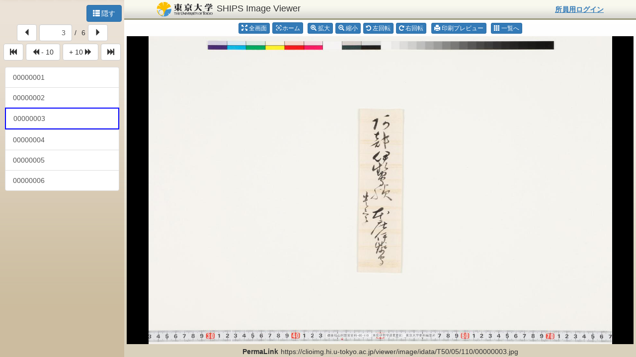

--- FILE ---
content_type: text/html;charset=UTF-8
request_url: https://clioimg.hi.u-tokyo.ac.jp/viewer/view/idata/T50/05/110/00000003?m=all&n=20
body_size: 19778
content:
<!DOCTYPE html>
<html lang="ja" xmlns="http://www.w3.org/1999/xhtml"><head id="j_idt3">
	<meta http-equiv="Content-Type" content="text/html; charset=UTF-8" />
	<meta http-equiv="X-UA-Compatible" content="IE=edge" />
	<title>画像表示 - SHIPS Image Viewer</title>

	<!-- Favicon -->
	<link rel="shortcut icon" href="/viewer/images/favicon.ico" />

	<!-- default -->
	<link rel="stylesheet" media="screen" href="/viewer/css/default.css?20240819" />

	<!-- jquery-ui -->
	<link rel="stylesheet" href="/viewer/libs/jquery-ui/jquery-ui.min.css?20240819" />
	<script type="text/javascript" src="/viewer/libs/jquery-ui/jquery-ui.min.js?20240819"></script>

	<!-- bootstrap -->
	<link rel="stylesheet" href="/viewer/libs/bootstrap/css/bootstrap.min.css?20240819" />
	<link rel="stylesheet" href="/viewer/css/bootstrap-custom.css?20240819" />
	<script type="text/javascript" src="/viewer/libs/bootstrap/js/bootstrap.min.js?20240819"></script>
	<script type="text/javascript" src="/viewer/libs/bootstrap/js/bootstrap.bundle.min.js?20240819"></script>

	<!-- bootstrap switch -->
	<link rel="stylesheet" href="/viewer/libs/bootstrap-switch/css/bootstrap-switch.min.css?20240819" />
	<script type="text/javascript" src="/viewer/libs/bootstrap-switch/js/bootstrap-switch.min.js?20240819"></script>

	<!-- font awesome -->
	<link rel="stylesheet" href="/viewer/libs/awesome/css/font-awesome.min.css?20240819" />

	<!-- material-design -->
	<link rel="stylesheet" href="/viewer/libs/material-design/css/material-icons.css?20240819" />

	<!-- openseadragon -->
	<script type="text/javascript" src="/viewer/libs/openseadragon/js/openseadragon.min.js?20240819"></script>

	<link rel="stylesheet" href="/viewer/css/common.css?20240819" />
	<link rel="stylesheet" href="/viewer/css/layout.css?20240819" />
	<link rel="stylesheet" media="print" href="/viewer/css/print.css?20240819" />

	<script type="text/javascript" src="/viewer/js/ships.common.js?20240819"></script>
	<script type="text/javascript" src="/viewer/js/ships.image.view.js?20240819"></script>
	<script type="text/javascript" src="/viewer/js/ships.image.view.define.js?20240819"></script>

	<!-- jquery -->
	<script type="text/javascript" src="/viewer/libs/jquery/jquery-1.11.3.min.js?20240819"></script>
			<script>

				// ページング情報
				var infoUrlRoot = 'https://clioimg.hi.u-tokyo.ac.jp/viewer/api/info/idata/T50/05/110/';
				var infoMetaUrlRoot = 'https://clioimg.hi.u-tokyo.ac.jp/viewer/rs/imageMetaInfo/idata/T50/05/110/';

				var viewUrlRoot = 'https://clioimg.hi.u-tokyo.ac.jp/viewer/view/idata/T50/05/110/';
				var viewQueryRoot = '?m=all&n=20';

				// 画像リスト
				var jsonUrls = ["00000001","00000002","00000003","00000004","00000005","00000006"];
				var scopeUrls = [];

				// ビューアオブジェクト生成
				var _view = new ShipsImage.view();

				//<![CDATA[

				$(function() {

					$(document).bind('keydown', function(e) {
						var keyCode = e.keyCode;
						var ctrlClick = e.ctrlKey;

						if(ctrlClick && keyCode == 80){
							// Ctrl + P押下時
							location.href = $('#print').attr('href');
							return false;
						}
					});

					$('#currentPage').bind('keydown', function(e) {
						var keyCode = e.keyCode;

						if(keyCode == 13){
							// Enter押下時
							_view.movePage($('#currentPage').val());
							return false;
						}
					});

					$('#print').bind('click', function(e) {
						window.open(this.href);
						return false;
					});

					// 履歴遷移
					$(window).on('popstate', function(e){

						var pageName = sc.replaceAll(window.location.href, viewUrlRoot, '');
						pageName = sc.replaceAll(pageName, window.location.search, '');

						_view.historyBack(pageName);

						return;

				    });

					// 表示更新
					_view.updateInfo();

				});

				//]]>


				// メタ情報リスト
				var jsonMetasInfo = ["データベース名 : 所蔵史料目録データベース（Hi-CAT）<br/>","書　名 : （本庄伊勢守道貫書状）<br/>"];

				// データベースID
				var dbid = '';


				// IIIF URL
				var iiifUrl = 'https://clioapi.hi.u-tokyo.ac.jp/iiif//idata/T50/05/110/1/manifest';
				// Universal Viewer URL
				var univUrl = 'https://clioapi.hi.u-tokyo.ac.jp/uv/?manifest=https://clioapi.hi.u-tokyo.ac.jp/iiif//idata/T50/05/110/1/manifest';
				// Mirador URL
				var miradUrl = 'https://clioapi.hi.u-tokyo.ac.jp/mirador/?manifest=https://clioapi.hi.u-tokyo.ac.jp/iiif//idata/T50/05/110/1/manifest';


				// IIIF IMG
				var iiifImg = '/viewer/images/iiif.png';
				// Universal Viewer IMG
				var univImg = '/viewer/images/uv.png';
				// Mirador IMG
				var miradImg = '/viewer/images/mirador.png';

			</script></head><body>

	<!-- &#12467;&#12531;&#12486;&#12490; -->
	<div id="base-container" class="container-fluid h100 no-margin no-padding">

		<script>
			//<![CDATA[

			$(function() {

				$('#sidemenu-currentPage').bind('keydown', function(e) {
					var keyCode = e.keyCode;

					if (keyCode == 13) {
						// Enter押下時
						_view.movePage($('#sidemenu-currentPage').val());
						return false;
					}
				});


				$('[id^=sidemenu-file-]').bind('click', function(e) {
					var ctrlClick = e.ctrlKey;

					if(ctrlClick){
						window.open(this.href);
						return false;
					}

					_view.movePageName(this.name);
					return false;
				});

				$('#container').css('width', 'calc(100% - 250px)');
				$('#view-top').css('min-width', 'calc(960px - 250px)');
				$('.view-line').css('min-width', 'calc(960px - 250px)');
				$('#toolbar').css('min-width', 'calc(960px - 250px)');

				$('#previous').css('display', 'none');
				$('[id^=currentPage]').css('display', 'none');
				$('#next').css('display', 'none');
				$('#open').css('display', 'none');

				// 開くボタン
				$('#open').click(function() {
					$('#open').css('display', 'none');
					$('#sidemenu').css('display', 'block');

					$('#container').css('width', 'calc(100% - 250px)');
					$('#view-top').css('min-width', 'calc(960px - 250px)');
					$('.view-line').css('min-width', 'calc(960px - 250px)');
					$('#toolbar').css('min-width', 'calc(960px - 250px)');

					$('#previous').css('display', 'none');
					$('[id^=currentPage]').css('display', 'none');
					$('#next').css('display', 'none');

					return false;
				});

				// 隠すボタン
				$('#close').click(function() {
					$('#open').css('display', '');
					$('#sidemenu').css('display', 'none');

					$('#container').css('width', '100%');
					$('#view-top').css('min-width', '960px');
					$('.view-line').css('min-width', '960px');
					$('#toolbar').css('min-width', '960px');

					$('#previous').css('display', '');
					$('[id^=currentPage]').css('display', '');
					$('#next').css('display', '');

					return false;
				});

			});

			//]]>
		</script>
			<div id="sidemenu" class="sidemenu h100">

				<div id="buttons" class="buttons">

					<div class="row no-margin">

						<div class="col-xs-12 btn-grp no-pad">
								<button id="close" class="btn btn-primary pull-right" title="リスト非表示">
									<i class="glyphicon glyphicon-th-list"></i><span class="btn-name">隠す</span>
								</button>
						</div>
					</div>

					<div class="row no-margin">

						<div class="col-xs-12 btn-grp no-pad text-center">

							<button id="sidemenu-previous" class="btn btn-default space-right" title="前へ">
								<i class="glyphicon glyphicon-triangle-left"></i>
							</button><input id="sidemenu-currentPage" type="text" name="sidemenu-currentPage" value="" class="form-control current-page text-right" maxlength="5" /><span class="space-left space-right current-page">/</span><span class="space-left space-right current-page">6</span><!--
						 --><button id="sidemenu-next" class="btn btn-default" title="次へ">
								<i class="glyphicon glyphicon-triangle-right"></i>
							</button>

						</div>

						<div class="col-xs-12 btn-grp no-pad text-center">

							<button id="sidemenu-first" class="btn btn-default space-right" title="先頭">
								<i class="glyphicon glyphicon-fast-backward"></i>
							</button><!--
						 --><button id="sidemenu-ten-previous" class="btn btn-default space-right" title="１０件前へ">
								<i class="glyphicon glyphicon-backward"></i> - 10
							</button><!--
						 --><button id="sidemenu-ten-next" class="btn btn-default space-right" title="１０件次へ"> + 10
								<i class="glyphicon glyphicon-forward"></i>
							</button><!--
						 --><button id="sidemenu-final" class="btn btn-default" title="最終">
								<i class="glyphicon glyphicon-fast-forward"></i>
							</button>
						</div>
					</div>
				</div>

				<div id="filelist-main" class="filelist-main">
					<div id="filelist" class="list-group"></div>

				</div>

				<script>
					// ファイルリスト生成
					_view.setFileList("filelist", jsonUrls, viewQueryRoot);

					// ファイルリスト背景色変更
					_view.setFileListDesign("filelist", scopeUrls);

					$('#sidemenu-previous').click(function() {
						_view.previous();
					});

					$('#sidemenu-next').click(function() {
						_view.next();
					});

					$('#sidemenu-currentPage').change(function() {
						_view.movePage($(this).val());
					});

					$('#sidemenu-first').click(function() {
						_view.movePage(1);
					});

					$('#sidemenu-ten-previous').click(function() {
						_view.movePageCalc(-10);
					});

					$('#sidemenu-ten-next').click(function() {
						_view.movePageCalc(10);
					});

					$('#sidemenu-final').click(function() {
						_view.movePage(6);
					});

				</script>


				<!-- &#12513;&#12479;&#24773;&#22577;&#34920;&#31034; -->

					<div id="accordionArea" class="accordion">

						<!-- &#12450;&#12467;&#12540;&#12487;&#12451;&#12458;&#12531;&#65306;&#35242;&#34920;&#31034; -->
						<script>

							if (dbid.length > 0) {

								if (jsonMetasInfo.length > 0) {
									// メタ情報：有

									// アコーディオン：親表示
									document.write('<button id="accordion-button" class="accordion-button" type="button" data-bs-toggle="collapse" data-bs-target="#collapseOne">');
									document.write('画像情報');
									document.write('</button>');

									// アコーディオン：子表示
									document.write('<div id="collapseOne" class="accordion-collapse collapsed">');
									document.write('<div class="accordion-body">');
									document.write('<div id="metasinfo" class="metasinfo"></div>');
									document.write('</div>');
									document.write('</div>');

								}
							}

						</script>
					</div>

					<script>

						// 「画像情報」クリック時
						$('#accordion-button').click(function() {

							if( ($('.accordion-body').css('display') == 'block')) {
								// アコーディオン：オープン→クローズ処理

								document.getElementById("filelist-main").style.height = "calc(100% - 280px)";

								$('.accordion-button').addClass('collapsed');

								$('.accordion-body').removeClass('open');
								$('.accordion-body').css('display', 'none');

								$('.accordion-collapse').css('display', 'none');

							} else {
								// アコーディオン：クローズ→オープン処理

								$('.accordion-button').removeClass('collapsed');

								$('.accordion-body').addClass('open');
								$('.accordion-body').css('display', 'block');

								$('.accordion-collapse').css('display', 'block');

								var cli_buttn_hei = document.getElementById("buttons").clientHeight;
								var cli_accrd_hei = document.getElementById("accordionArea").clientHeight;
								var cli_metas_hei = document.getElementById("metasinfo").clientHeight;

								var total = cli_buttn_hei + cli_accrd_hei + cli_metas_hei + 105;
								document.getElementById("filelist-main").style.height = "calc(100% - " + total + "px)";

							}

							return;
						});


						if (dbid.length > 0) {

							if (iiifUrl.length > 0) {

	 							document.write('<div id="linkArea" class="image-connect-link">');

	 							document.write('<table class="table-options">');

								document.write('<tr><td>');
								document.write('<a href="https://clioapi.hi.u-tokyo.ac.jp/iiif//idata/T50/05/110/1/manifest" target="_blank" style="text-decoration:none;">');
								document.write('<img src="/viewer/images/iiif.png" alt="iiif" height="20" />　Manifest</a>');
								document.write('</td></tr>');

								document.write('<tr><td>');
								document.write('<a href="https://clioapi.hi.u-tokyo.ac.jp/uv/?manifest=https://clioapi.hi.u-tokyo.ac.jp/iiif//idata/T50/05/110/1/manifest" target="_blank" style="text-decoration:none;">');
								document.write('<img src="/viewer/images/uv.png" alt="iiif" height="20" />　Universal Viewer</a>');
								document.write('</td></tr>');

								document.write('<tr><td>');
								document.write('<a href="https://clioapi.hi.u-tokyo.ac.jp/mirador/?manifest=https://clioapi.hi.u-tokyo.ac.jp/iiif//idata/T50/05/110/1/manifest" target="_blank" style="text-decoration:none;">');
								document.write('<img src="/viewer/images/mirador.png" alt="iiif" height="20" />　Mirador</a>');
								document.write('</td></tr>');

								document.write('</table>');

								document.write('</div>');

							}
						}

					</script>


				<script>

					if (dbid.length > 0) {

						// メタ情報表示
						_view.setMetasInfoDisp("metasinfo", jsonMetasInfo);


						if (jsonMetasInfo.length == 0) {
							// メタ情報：無
							document.getElementById("filelist-main").style.height = "calc(100% - 130px)";

						} else {
							// メタ情報：有
							var cli_buttn_hei = document.getElementById("buttons").clientHeight;
							var cli_accrd_hei = document.getElementById("accordionArea").clientHeight;
							var cli_metas_hei = document.getElementById("metasinfo").clientHeight;

							var total = cli_buttn_hei + cli_accrd_hei + cli_metas_hei + 105;
							document.getElementById("filelist-main").style.height = "calc(100% - " + total + "px)";

							$('.accordion-body').addClass('open');
							$('.accordion-body').css('display', 'block');

						}

					}
					// メタ情報表示対象外DB
					else {

						document.getElementById("filelist-main").style.height = "calc(100% - 130px)";

					}

				</script>

			</div>

		<div id="container" class="main-contents">
			<div id="view-top">
		<div class="row h100 no-margin">
			<div class="col-xs-12">
				<div id="header" class="center-block"><a href="https://www.hi.u-tokyo.ac.jp/" target="_top" class="pull-left"><img src="/viewer/images/utokyo-logo.gif" alt="東京大学" height="30" /></a><span id="system-name" class="pull-left">SHIPS Image Viewer</span><a id="login-link" name="login-link" href="/viewer/login?continue=" class="pull-right login-link">
							<strong>所員用ログイン </strong></a>
				</div>
			</div>
		</div>
			</div>
			<div class="view-line"></div>
			<div id="view-content">

			<div class="row h100 no-margin ">

				<div id="toolbar" class="col-xs-12 center-block space-top space-bottom text-center"><a id="open" name="open" href="" title="画像リスト表示" class="btn btn-primary btn-xs no-line space-right">
							<i class="glyphicon glyphicon-th-list"></i><span class="btn-name">リスト</span></a><a id="fullPage" name="fullPage" href="#fullPage" class="btn btn-primary btn-xs no-line space-right">
							<i class="glyphicon glyphicon-fullscreen"></i><span class="btn-name">全画面</span></a><a id="home" name="home" href="#home" class="btn btn-primary btn-xs no-line space-right">
						<i class="material-icons" style="width: 11px;">center_focus_weak</i><span class="btn-name">ホーム</span></a>
						<button id="previous" class="btn btn-default btn-xs space-right" title="前へ">
							<i class="glyphicon glyphicon-triangle-left"></i><span class="btn-name">前へ</span>
						</button><input id="currentPage" type="text" name="currentPage" value="" class="form-control input-xs current-page text-right" maxlength="5" /><span id="currentPageSlash" class="space-left space-right current-page">/</span><span id="currentPageMaxCount" class="space-left space-right current-page">6</span>
						<button id="next" class="btn btn-default btn-xs space-right" title="次へ"><span class="btn-name">次へ</span>
							<i class="glyphicon glyphicon-triangle-right"></i>
						</button><a id="zoomIn" name="zoomIn" href="#zoomIn" class="btn btn-primary btn-xs no-line space-right">
						<i class="glyphicon glyphicon-zoom-in"></i><span class="btn-name">拡大</span></a><a id="zoomOut" name="zoomOut" href="#zoomOut" class="btn btn-primary btn-xs no-line space-right">
						<i class="glyphicon glyphicon-zoom-out"></i><span class="btn-name">縮小</span></a><a id="rotateLeft" name="rotateLeft" href="#rotateLeft" class="btn btn-primary btn-xs no-line space-right">
							<i class="fa fa-undo"></i><span class="btn-name">左回転</span></a><a id="rotateRight" name="rotateRight" href="#rotateRight" class="btn btn-primary btn-xs no-line space-right">
							<i class="fa fa-repeat"></i><span class="btn-name">右回転</span></a><input id="naviSwitch" type="checkbox" name="naviSwitch" style="display:none;" title="ナビ表示を切替える" data-size="mini" autocomplete="off" data-label-text="ナビ表示" /><a id="print" name="print" href="" title="印刷プレビュー" class="btn btn-primary btn-xs no-line space-left">
							<i class="glyphicon glyphicon-print"></i><span class="btn-name">印刷プレビュー</span></a>

					<!-- &#20837;&#21147;&#26657;&#27491;&#20197;&#22806;&#12363;&#12425;&#36983;&#31227;&#12375;&#12383;&#22580;&#21512;&#12289;&#12508;&#12479;&#12531;&#12398;&#24038;&#12395;&#20313;&#30333;&#12434;&#20184;&#19982; --><a id="back" name="back" href="" title="画像一覧へ" class="btn btn-primary btn-xs no-line space-left">
							<i class="glyphicon glyphicon-th"></i><span class="btn-name">一覧へ</span></a>

					<!-- &#20837;&#21147;&#26657;&#27491;&#12363;&#12425;&#36983;&#31227;&#12375;&#12383;&#22580;&#21512;&#12289;&#12508;&#12479;&#12531;&#12398;&#21491;&#12395;&#20313;&#30333;&#12434;&#20184;&#19982; -->

				</div>

				<div id="viewer" class="col-xs-12 center-block">
					<div id="view" class="center-block">
					</div>
					<script>
						// 初期化処理
						_view.initialize('view', '/viewer');
						_view.setTileSources(infoUrlRoot, infoMetaUrlRoot, jsonUrls, scopeUrls);

						_view.setDispInfo(viewUrlRoot, viewQueryRoot);


						

						_view.setScopeMode(false, true, '?m=limit&n=20');

						


						_view.setUrl('https://clioimg.hi.u-tokyo.ac.jp/viewer/list/idata/T50/05/110?m=all&n=20&');

						_view.setReportInfo('https://clioimg.hi.u-tokyo.ac.jp/viewer/report/view/idata/T50/05/110/');

 						_view.setCutImageInfo('', '');

						_view.genView(3);

						$('#previous').click(function() {
							_view.previous();
						});

						$('#next').click(function() {
							_view.next();
						});

						$('#currentPage').change(function() {
							_view.movePage($(this).val());
						});

						// スイッチ表示
						$("#naviSwitch").bootstrapSwitch();

						$('#naviSwitch').on('switchChange.bootstrapSwitch', function(event, state) {

							if (state) {
								// ON
								_view.switchNavigator(true);
								return;
							}

							_view.switchNavigator(false);
						});

					</script>
				</div>

			</div>
			</div>
			<div id="bottom">
				<div id="permaLink" class="col-xs-12 text-center">
					<b><span class="space-right">PermaLink</span></b><span id="permaLink-text"></span>
				</div>
			</div>
		</div>

	</div>
	<!-- &#12467;&#12531;&#12486;&#12490; --></body>
</html>

--- FILE ---
content_type: text/css;charset=UTF-8
request_url: https://clioimg.hi.u-tokyo.ac.jp/viewer/css/default.css?20240819
body_size: 932
content:
html {
	color: #000;
	background: #FFF;
}

body, div, dl, dt, dd, ul, ol, li, h1, h2, h3, h4, h5, h6, pre, code,
	form, fieldset, legend, input, textarea, p, blockquote, th, td {
	margin: 0;
	padding: 0;
}

table {
	border-collapse: collapse;
	border-spacing: 0;
}

fieldset, img {
	border: 0;
}

address, caption, cite, code, dfn, em, strong, th, var {
	font-style: normal;
	font-weight: normal;
}

li {
	list-style: none;
}

caption, th {
	text-align: left;
}

h1, h2, h3, h4, h5, h6 {
	font-size: 100%;
	font-weight: normal;
}

q:before, q:after {
	content: '';
}

abbr, acronym {
	border: 0;
	font-variant: normal;
}

sup {
	vertical-align: text-top;
}

sub {
	vertical-align: text-bottom;
}

input, textarea, select {
	font-family: inherit;
	font-size: inherit;
	font-weight: inherit;
}

input, textarea, select {
	*font-size: 100%;
}

legend {
	color: #000;
}

--- FILE ---
content_type: text/javascript;charset=UTF-8
request_url: https://clioimg.hi.u-tokyo.ac.jp/viewer/libs/openseadragon/js/openseadragon.min.js?20240819
body_size: 218701
content:
//! openseadragon 2.3.1
//! Built on 2017-09-19
//! Git commit: v2.3.1-0-08414cd
//! http://openseadragon.github.io
//! License: http://openseadragon.github.io/license/


function OpenSeadragon(a){return new OpenSeadragon.Viewer(a)}!function(a){a.version={versionStr:"2.3.1",major:parseInt("2",10),minor:parseInt("3",10),revision:parseInt("1",10)};var b={"[object Boolean]":"boolean","[object Number]":"number","[object String]":"string","[object Function]":"function","[object Array]":"array","[object Date]":"date","[object RegExp]":"regexp","[object Object]":"object"},c=Object.prototype.toString,d=Object.prototype.hasOwnProperty;a.isFunction=function(b){return"function"===a.type(b)};a.isArray=Array.isArray||function(b){return"array"===a.type(b)};a.isWindow=function(a){return a&&"object"==typeof a&&"setInterval"in a};a.type=function(a){return null===a||void 0===a?String(a):b[c.call(a)]||"object"};a.isPlainObject=function(b){if(!b||"object"!==OpenSeadragon.type(b)||b.nodeType||a.isWindow(b))return!1;if(b.constructor&&!d.call(b,"constructor")&&!d.call(b.constructor.prototype,"isPrototypeOf"))return!1;var c;for(var e in b)c=e;return void 0===c||d.call(b,c)};a.isEmptyObject=function(a){for(var b in a)return!1;return!0};a.freezeObject=function(b){Object.freeze?a.freezeObject=Object.freeze:a.freezeObject=function(a){return a};return a.freezeObject(b)};a.supportsCanvas=function(){var b=document.createElement("canvas");return!(!a.isFunction(b.getContext)||!b.getContext("2d"))}();a.isCanvasTainted=function(a){var b=!1;try{a.getContext("2d").getImageData(0,0,1,1)}catch(a){b=!0}return b};a.pixelDensityRatio=function(){if(a.supportsCanvas){var b=document.createElement("canvas").getContext("2d");var c=window.devicePixelRatio||1;var d=b.webkitBackingStorePixelRatio||b.mozBackingStorePixelRatio||b.msBackingStorePixelRatio||b.oBackingStorePixelRatio||b.backingStorePixelRatio||1;return Math.max(c,1)/d}return 1}()}(OpenSeadragon);!function($){function getOffsetParent(a,b){return b&&a!=document.body?document.body:a.offsetParent}$.extend=function(){var a,b,c,d,e,f,g=arguments[0]||{},h=arguments.length,i=!1,j=1;if("boolean"==typeof g){i=g;g=arguments[1]||{};j=2}"object"==typeof g||OpenSeadragon.isFunction(g)||(g={});if(h===j){g=this;--j}for(;j<h;j++){a=arguments[j];if(null!==a||void 0!==a)for(b in a){c=g[b];d=a[b];if(g!==d)if(i&&d&&(OpenSeadragon.isPlainObject(d)||(e=OpenSeadragon.isArray(d)))){if(e){e=!1;f=c&&OpenSeadragon.isArray(c)?c:[]}else f=c&&OpenSeadragon.isPlainObject(c)?c:{};g[b]=OpenSeadragon.extend(i,f,d)}else void 0!==d&&(g[b]=d)}}return g};var isIOSDevice=function(){if("object"!=typeof navigator)return!1;var a=navigator.userAgent;return"string"==typeof a&&(a.indexOf("iPhone")!==-1||a.indexOf("iPad")!==-1||a.indexOf("iPod")!==-1)};$.extend($,{DEFAULT_SETTINGS:{xmlPath:null,tileSources:null,tileHost:null,initialPage:0,crossOriginPolicy:!1,ajaxWithCredentials:!1,loadTilesWithAjax:!1,ajaxHeaders:{},panHorizontal:!0,panVertical:!0,constrainDuringPan:!1,wrapHorizontal:!1,wrapVertical:!1,visibilityRatio:.5,minPixelRatio:.5,defaultZoomLevel:0,minZoomLevel:null,maxZoomLevel:null,homeFillsViewer:!1,clickTimeThreshold:300,clickDistThreshold:5,dblClickTimeThreshold:300,dblClickDistThreshold:20,springStiffness:6.5,animationTime:1.2,gestureSettingsMouse:{scrollToZoom:!0,clickToZoom:!0,dblClickToZoom:!1,pinchToZoom:!1,flickEnabled:!1,flickMinSpeed:120,flickMomentum:.25,pinchRotate:!1},gestureSettingsTouch:{scrollToZoom:!1,clickToZoom:!1,dblClickToZoom:!0,pinchToZoom:!0,flickEnabled:!0,flickMinSpeed:120,flickMomentum:.25,pinchRotate:!1},gestureSettingsPen:{scrollToZoom:!1,clickToZoom:!0,dblClickToZoom:!1,pinchToZoom:!1,flickEnabled:!1,flickMinSpeed:120,flickMomentum:.25,pinchRotate:!1},gestureSettingsUnknown:{scrollToZoom:!1,clickToZoom:!1,dblClickToZoom:!0,pinchToZoom:!0,flickEnabled:!0,flickMinSpeed:120,flickMomentum:.25,pinchRotate:!1},zoomPerClick:2,zoomPerScroll:1.2,zoomPerSecond:1,blendTime:0,alwaysBlend:!1,autoHideControls:!0,immediateRender:!1,minZoomImageRatio:.9,maxZoomPixelRatio:1.1,smoothTileEdgesMinZoom:1.1,iOSDevice:isIOSDevice(),pixelsPerWheelLine:40,autoResize:!0,preserveImageSizeOnResize:!1,minScrollDeltaTime:50,showSequenceControl:!0,sequenceControlAnchor:null,preserveViewport:!1,preserveOverlays:!1,navPrevNextWrap:!1,showNavigationControl:!0,navigationControlAnchor:null,showZoomControl:!0,showHomeControl:!0,showFullPageControl:!0,showRotationControl:!1,controlsFadeDelay:2e3,controlsFadeLength:1500,mouseNavEnabled:!0,showNavigator:!1,navigatorId:null,navigatorPosition:null,navigatorSizeRatio:.2,navigatorMaintainSizeRatio:!1,navigatorTop:null,navigatorLeft:null,navigatorHeight:null,navigatorWidth:null,navigatorAutoResize:!0,navigatorAutoFade:!0,navigatorRotate:!0,degrees:0,opacity:1,preload:!1,compositeOperation:null,placeholderFillStyle:null,showReferenceStrip:!1,referenceStripScroll:"horizontal",referenceStripElement:null,referenceStripHeight:null,referenceStripWidth:null,referenceStripPosition:"BOTTOM_LEFT",referenceStripSizeRatio:.2,collectionRows:3,collectionColumns:0,collectionLayout:"horizontal",collectionMode:!1,collectionTileSize:800,collectionTileMargin:80,imageLoaderLimit:0,maxImageCacheCount:200,timeout:3e4,useCanvas:!0,prefixUrl:"/images/",navImages:{zoomIn:{REST:"zoomin_rest.png",GROUP:"zoomin_grouphover.png",HOVER:"zoomin_hover.png",DOWN:"zoomin_pressed.png"},zoomOut:{REST:"zoomout_rest.png",GROUP:"zoomout_grouphover.png",HOVER:"zoomout_hover.png",DOWN:"zoomout_pressed.png"},home:{REST:"home_rest.png",GROUP:"home_grouphover.png",HOVER:"home_hover.png",DOWN:"home_pressed.png"},fullpage:{REST:"fullpage_rest.png",GROUP:"fullpage_grouphover.png",HOVER:"fullpage_hover.png",DOWN:"fullpage_pressed.png"},rotateleft:{REST:"rotateleft_rest.png",GROUP:"rotateleft_grouphover.png",HOVER:"rotateleft_hover.png",DOWN:"rotateleft_pressed.png"},rotateright:{REST:"rotateright_rest.png",GROUP:"rotateright_grouphover.png",HOVER:"rotateright_hover.png",DOWN:"rotateright_pressed.png"},previous:{REST:"previous_rest.png",GROUP:"previous_grouphover.png",HOVER:"previous_hover.png",DOWN:"previous_pressed.png"},next:{REST:"next_rest.png",GROUP:"next_grouphover.png",HOVER:"next_hover.png",DOWN:"next_pressed.png"}},debugMode:!1,debugGridColor:["#437AB2","#1B9E77","#D95F02","#7570B3","#E7298A","#66A61E","#E6AB02","#A6761D","#666666"]},SIGNAL:"----seadragon----",delegate:function(a,b){return function(){var c=arguments;void 0===c&&(c=[]);return b.apply(a,c)}},BROWSERS:{UNKNOWN:0,IE:1,FIREFOX:2,SAFARI:3,CHROME:4,OPERA:5},getElement:function(a){"string"==typeof a&&(a=document.getElementById(a));return a},getElementPosition:function(a){var b,c,d=new $.Point;a=$.getElement(a);b="fixed"==$.getElementStyle(a).position;c=getOffsetParent(a,b);for(;c;){d.x+=a.offsetLeft;d.y+=a.offsetTop;b&&(d=d.plus($.getPageScroll()));a=c;b="fixed"==$.getElementStyle(a).position;c=getOffsetParent(a,b)}return d},getElementOffset:function(a){a=$.getElement(a);var b,c,d=a&&a.ownerDocument,e={top:0,left:0};if(!d)return new $.Point;b=d.documentElement;"undefined"!=typeof a.getBoundingClientRect&&(e=a.getBoundingClientRect());c=d==d.window?d:9===d.nodeType&&(d.defaultView||d.parentWindow);return new $.Point(e.left+(c.pageXOffset||b.scrollLeft)-(b.clientLeft||0),e.top+(c.pageYOffset||b.scrollTop)-(b.clientTop||0))},getElementSize:function(a){a=$.getElement(a);return new $.Point(a.clientWidth,a.clientHeight)},getElementStyle:document.documentElement.currentStyle?function(a){a=$.getElement(a);return a.currentStyle}:function(a){a=$.getElement(a);return window.getComputedStyle(a,"")},getCssPropertyWithVendorPrefix:function(a){var b={};$.getCssPropertyWithVendorPrefix=function(a){if(void 0!==b[a])return b[a];var c=document.createElement("div").style;var d=null;if(void 0!==c[a])d=a;else{var e=["Webkit","Moz","MS","O","webkit","moz","ms","o"];var f=$.capitalizeFirstLetter(a);for(var g=0;g<e.length;g++){var h=e[g]+f;if(void 0!==c[h]){d=h;break}}}b[a]=d;return d};return $.getCssPropertyWithVendorPrefix(a)},capitalizeFirstLetter:function(a){return a.charAt(0).toUpperCase()+a.slice(1)},positiveModulo:function(a,b){var c=a%b;c<0&&(c+=b);return c},pointInElement:function(a,b){a=$.getElement(a);var c=$.getElementOffset(a),d=$.getElementSize(a);return b.x>=c.x&&b.x<c.x+d.x&&b.y<c.y+d.y&&b.y>=c.y},getEvent:function(a){a?$.getEvent=function(a){return a}:$.getEvent=function(){return window.event};return $.getEvent(a)},getMousePosition:function(a){if("number"==typeof a.pageX)$.getMousePosition=function(a){var b=new $.Point;a=$.getEvent(a);b.x=a.pageX;b.y=a.pageY;return b};else{if("number"!=typeof a.clientX)throw new Error("Unknown event mouse position, no known technique.");$.getMousePosition=function(a){var b=new $.Point;a=$.getEvent(a);b.x=a.clientX+document.body.scrollLeft+document.documentElement.scrollLeft;b.y=a.clientY+document.body.scrollTop+document.documentElement.scrollTop;return b}}return $.getMousePosition(a)},getPageScroll:function(){var a=document.documentElement||{},b=document.body||{};if("number"==typeof window.pageXOffset)$.getPageScroll=function(){return new $.Point(window.pageXOffset,window.pageYOffset)};else if(b.scrollLeft||b.scrollTop)$.getPageScroll=function(){return new $.Point(document.body.scrollLeft,document.body.scrollTop)};else{if(!a.scrollLeft&&!a.scrollTop)return new $.Point(0,0);$.getPageScroll=function(){return new $.Point(document.documentElement.scrollLeft,document.documentElement.scrollTop)}}return $.getPageScroll()},setPageScroll:function(a){if("undefined"!=typeof window.scrollTo)$.setPageScroll=function(a){window.scrollTo(a.x,a.y)};else{var b=$.getPageScroll();if(b.x===a.x&&b.y===a.y)return;document.body.scrollLeft=a.x;document.body.scrollTop=a.y;var c=$.getPageScroll();if(c.x!==b.x&&c.y!==b.y){$.setPageScroll=function(a){document.body.scrollLeft=a.x;document.body.scrollTop=a.y};return}document.documentElement.scrollLeft=a.x;document.documentElement.scrollTop=a.y;c=$.getPageScroll();if(c.x!==b.x&&c.y!==b.y){$.setPageScroll=function(a){document.documentElement.scrollLeft=a.x;document.documentElement.scrollTop=a.y};return}$.setPageScroll=function(a){}}return $.setPageScroll(a)},getWindowSize:function(){var a=document.documentElement||{},b=document.body||{};if("number"==typeof window.innerWidth)$.getWindowSize=function(){return new $.Point(window.innerWidth,window.innerHeight)};else if(a.clientWidth||a.clientHeight)$.getWindowSize=function(){return new $.Point(document.documentElement.clientWidth,document.documentElement.clientHeight)};else{if(!b.clientWidth&&!b.clientHeight)throw new Error("Unknown window size, no known technique.");$.getWindowSize=function(){return new $.Point(document.body.clientWidth,document.body.clientHeight)}}return $.getWindowSize()},makeCenteredNode:function(a){a=$.getElement(a);var b=[$.makeNeutralElement("div"),$.makeNeutralElement("div"),$.makeNeutralElement("div")];$.extend(b[0].style,{display:"table",height:"100%",width:"100%"});$.extend(b[1].style,{display:"table-row"});$.extend(b[2].style,{display:"table-cell",verticalAlign:"middle",textAlign:"center"});b[0].appendChild(b[1]);b[1].appendChild(b[2]);b[2].appendChild(a);return b[0]},makeNeutralElement:function(a){var b=document.createElement(a),c=b.style;c.background="transparent none";c.border="none";c.margin="0px";c.padding="0px";c.position="static";return b},now:function(){Date.now?$.now=Date.now:$.now=function(){return(new Date).getTime()};return $.now()},makeTransparentImage:function(a){$.makeTransparentImage=function(a){var b=$.makeNeutralElement("img");b.src=a;return b};$.Browser.vendor==$.BROWSERS.IE&&$.Browser.version<7&&($.makeTransparentImage=function(a){var b=$.makeNeutralElement("img"),c=null;c=$.makeNeutralElement("span");c.style.display="inline-block";b.onload=function(){c.style.width=c.style.width||b.width+"px";c.style.height=c.style.height||b.height+"px";b.onload=null;b=null};b.src=a;c.style.filter="progid:DXImageTransform.Microsoft.AlphaImageLoader(src='"+a+"', sizingMethod='scale')";return c});return $.makeTransparentImage(a)},setElementOpacity:function(a,b,c){var d,e;a=$.getElement(a);c&&!$.Browser.alpha&&(b=Math.round(b));if($.Browser.opacity)a.style.opacity=b<1?b:"";else if(b<1){d=Math.round(100*b);e="alpha(opacity="+d+")";a.style.filter=e}else a.style.filter=""},setElementTouchActionNone:function(a){a=$.getElement(a);"undefined"!=typeof a.style.touchAction?a.style.touchAction="none":"undefined"!=typeof a.style.msTouchAction&&(a.style.msTouchAction="none")},addClass:function(a,b){a=$.getElement(a);a.className?(" "+a.className+" ").indexOf(" "+b+" ")===-1&&(a.className+=" "+b):a.className=b},indexOf:function(a,b,c){Array.prototype.indexOf?this.indexOf=function(a,b,c){return a.indexOf(b,c)}:this.indexOf=function(a,b,c){var d,e,f=c?c:0;if(!a)throw new TypeError;e=a.length;if(0===e||f>=e)return-1;f<0&&(f=e-Math.abs(f));for(d=f;d<e;d++)if(a[d]===b)return d;return-1};return this.indexOf(a,b,c)},removeClass:function(a,b){var c,d,e=[];a=$.getElement(a);c=a.className.split(/\s+/);for(d=0;d<c.length;d++)c[d]&&c[d]!==b&&e.push(c[d]);a.className=e.join(" ")},addEvent:function(){if(window.addEventListener)return function(a,b,c,d){a=$.getElement(a);a.addEventListener(b,c,d)};if(window.attachEvent)return function(a,b,c,d){a=$.getElement(a);a.attachEvent("on"+b,c)};throw new Error("No known event model.")}(),removeEvent:function(){if(window.removeEventListener)return function(a,b,c,d){a=$.getElement(a);a.removeEventListener(b,c,d)};if(window.detachEvent)return function(a,b,c,d){a=$.getElement(a);a.detachEvent("on"+b,c)};throw new Error("No known event model.")}(),cancelEvent:function(a){a=$.getEvent(a);a.preventDefault?$.cancelEvent=function(a){a.preventDefault()}:$.cancelEvent=function(a){a=$.getEvent(a);a.cancel=!0;a.returnValue=!1};$.cancelEvent(a)},stopEvent:function(a){a=$.getEvent(a);a.stopPropagation?$.stopEvent=function(a){a.stopPropagation()}:$.stopEvent=function(a){a=$.getEvent(a);a.cancelBubble=!0};$.stopEvent(a)},createCallback:function(a,b){var c,d=[];for(c=2;c<arguments.length;c++)d.push(arguments[c]);return function(){var c,e=d.concat([]);for(c=0;c<arguments.length;c++)e.push(arguments[c]);return b.apply(a,e)}},getUrlParameter:function(a){var b=URLPARAMS[a];return b?b:null},getUrlProtocol:function(a){var b=a.match(/^([a-z]+:)\/\//i);return null===b?window.location.protocol:b[1].toLowerCase()},createAjaxRequest:function(a){var b;try{b=!!new ActiveXObject("Microsoft.XMLHTTP")}catch(a){b=!1}if(b)window.XMLHttpRequest?$.createAjaxRequest=function(a){return a?new ActiveXObject("Microsoft.XMLHTTP"):new XMLHttpRequest}:$.createAjaxRequest=function(){return new ActiveXObject("Microsoft.XMLHTTP")};else{if(!window.XMLHttpRequest)throw new Error("Browser doesn't support XMLHttpRequest.");$.createAjaxRequest=function(){return new XMLHttpRequest}}return $.createAjaxRequest(a)},makeAjaxRequest:function(a,b,c){var d;var e;var f;if($.isPlainObject(a)){b=a.success;c=a.error;d=a.withCredentials;e=a.headers;f=a.responseType||null;a=a.url}var g=$.getUrlProtocol(a);var h=$.createAjaxRequest("file:"===g);if(!$.isFunction(b))throw new Error("makeAjaxRequest requires a success callback");h.onreadystatechange=function(){if(4==h.readyState){h.onreadystatechange=function(){};if(h.status>=200&&h.status<300||0===h.status&&"http:"!==g&&"https:"!==g)b(h);else{$.console.log("AJAX request returned %d: %s",h.status,a);$.isFunction(c)&&c(h)}}};try{h.open("GET",a,!0);f&&(h.responseType=f);if(e)for(var i in e)e.hasOwnProperty(i)&&e[i]&&h.setRequestHeader(i,e[i]);d&&(h.withCredentials=!0);h.send(null)}catch(d){var j=d.message;var k=$.Browser.vendor==$.BROWSERS.IE&&$.Browser.version<10;k&&"undefined"!=typeof d.number&&d.number==-2147024891&&(j+="\nSee http://msdn.microsoft.com/en-us/library/ms537505(v=vs.85).aspx#xdomain");$.console.log("%s while making AJAX request: %s",d.name,j);h.onreadystatechange=function(){};if(window.XDomainRequest){var l=new XDomainRequest;if(l){l.onload=function(a){$.isFunction(b)&&b({responseText:l.responseText,status:200,statusText:"OK"})};l.onerror=function(a){$.isFunction(c)&&c({responseText:l.responseText,status:444,statusText:"An error happened. Due to an XDomainRequest deficiency we can not extract any information about this error. Upgrade your browser."})};try{l.open("GET",a);l.send()}catch(a){$.isFunction(c)&&c(h,d)}}}else $.isFunction(c)&&c(h,d)}return h},jsonp:function(a){var b,c=a.url,d=document.head||document.getElementsByTagName("head")[0]||document.documentElement,e=a.callbackName||"openseadragon"+$.now(),f=window[e],g="$1"+e+"$2",h=a.param||"callback",i=a.callback;c=c.replace(/(\=)\?(&|$)|\?\?/i,g);c+=(/\?/.test(c)?"&":"?")+h+"="+e;window[e]=function(a){if(f)window[e]=f;else try{delete window[e]}catch(a){}i&&$.isFunction(i)&&i(a)};b=document.createElement("script");void 0===a.async&&!1===a.async||(b.async="async");a.scriptCharset&&(b.charset=a.scriptCharset);b.src=c;b.onload=b.onreadystatechange=function(a,c){if(c||!b.readyState||/loaded|complete/.test(b.readyState)){b.onload=b.onreadystatechange=null;d&&b.parentNode&&d.removeChild(b);b=void 0}};d.insertBefore(b,d.firstChild)},createFromDZI:function(){throw"OpenSeadragon.createFromDZI is deprecated, use Viewer.open."},parseXml:function(a){if(window.DOMParser)$.parseXml=function(a){var b,c=null;b=new DOMParser;c=b.parseFromString(a,"text/xml");return c};else{if(!window.ActiveXObject)throw new Error("Browser doesn't support XML DOM.");$.parseXml=function(a){var b=null;b=new ActiveXObject("Microsoft.XMLDOM");b.async=!1;b.loadXML(a);return b}}return $.parseXml(a)},parseJSON:function(string){window.JSON&&window.JSON.parse?$.parseJSON=window.JSON.parse:$.parseJSON=function(string){return eval("("+string+")")};return $.parseJSON(string)},imageFormatSupported:function(a){a=a?a:"";return!!FILEFORMATS[a.toLowerCase()]}});$.Browser={vendor:$.BROWSERS.UNKNOWN,version:0,alpha:!0};var FILEFORMATS={bmp:!1,jpeg:!0,jpg:!0,png:!0,tif:!1,wdp:!1},URLPARAMS={};!function(){var a,b=navigator.appVersion,c=navigator.userAgent;switch(navigator.appName){case"Microsoft Internet Explorer":if(window.attachEvent&&window.ActiveXObject){$.Browser.vendor=$.BROWSERS.IE;$.Browser.version=parseFloat(c.substring(c.indexOf("MSIE")+5,c.indexOf(";",c.indexOf("MSIE"))))}break;case"Netscape":if(window.addEventListener)if(c.indexOf("Firefox")>=0){$.Browser.vendor=$.BROWSERS.FIREFOX;$.Browser.version=parseFloat(c.substring(c.indexOf("Firefox")+8))}else if(c.indexOf("Safari")>=0){$.Browser.vendor=c.indexOf("Chrome")>=0?$.BROWSERS.CHROME:$.BROWSERS.SAFARI;$.Browser.version=parseFloat(c.substring(c.substring(0,c.indexOf("Safari")).lastIndexOf("/")+1,c.indexOf("Safari")))}else{a=new RegExp("Trident/.*rv:([0-9]{1,}[.0-9]{0,})");if(null!==a.exec(c)){$.Browser.vendor=$.BROWSERS.IE;$.Browser.version=parseFloat(RegExp.$1)}}break;case"Opera":$.Browser.vendor=$.BROWSERS.OPERA;$.Browser.version=parseFloat(b)}var d,e,f,g=window.location.search.substring(1),h=g.split("&");for(f=0;f<h.length;f++){d=h[f];e=d.indexOf("=");e>0&&(URLPARAMS[d.substring(0,e)]=decodeURIComponent(d.substring(e+1)))}$.Browser.alpha=!($.Browser.vendor==$.BROWSERS.IE&&$.Browser.version<9||$.Browser.vendor==$.BROWSERS.CHROME&&$.Browser.version<2);$.Browser.opacity=!($.Browser.vendor==$.BROWSERS.IE&&$.Browser.version<9)}();var nullfunction=function(a){};$.console=window.console||{log:nullfunction,debug:nullfunction,info:nullfunction,warn:nullfunction,error:nullfunction,assert:nullfunction};!function(a){var b=a.requestAnimationFrame||a.mozRequestAnimationFrame||a.webkitRequestAnimationFrame||a.msRequestAnimationFrame;var c=a.cancelAnimationFrame||a.mozCancelAnimationFrame||a.webkitCancelAnimationFrame||a.msCancelAnimationFrame;if(b&&c){$.requestAnimationFrame=function(){return b.apply(a,arguments)};$.cancelAnimationFrame=function(){return c.apply(a,arguments)}}else{var d,e=[],f=[],g=0;$.requestAnimationFrame=function(a){e.push([++g,a]);d||(d=setInterval(function(){if(e.length){var a=$.now();var b=f;f=e;e=b;for(;f.length;)f.shift()[1](a)}else{clearInterval(d);d=void 0}},20));return g};$.cancelAnimationFrame=function(a){var b,c;for(b=0,c=e.length;b<c;b+=1)if(e[b][0]===a){e.splice(b,1);return}for(b=0,c=f.length;b<c;b+=1)if(f[b][0]===a){f.splice(b,1);return}}}}(window)}(OpenSeadragon);!function(a,b){"function"==typeof define&&define.amd?define([],b):"object"==typeof module&&module.exports?module.exports=b():a.OpenSeadragon=b()}(this,function(){return OpenSeadragon});!function(a){var b={supportsFullScreen:!1,isFullScreen:function(){return!1},getFullScreenElement:function(){return null},requestFullScreen:function(){},exitFullScreen:function(){},cancelFullScreen:function(){},fullScreenEventName:"",fullScreenErrorEventName:""};if(document.exitFullscreen){b.supportsFullScreen=!0;b.getFullScreenElement=function(){return document.fullscreenElement};b.requestFullScreen=function(a){return a.requestFullscreen()};b.exitFullScreen=function(){document.exitFullscreen()};b.fullScreenEventName="fullscreenchange";b.fullScreenErrorEventName="fullscreenerror"}else if(document.msExitFullscreen){b.supportsFullScreen=!0;b.getFullScreenElement=function(){return document.msFullscreenElement};b.requestFullScreen=function(a){return a.msRequestFullscreen()};b.exitFullScreen=function(){document.msExitFullscreen()};b.fullScreenEventName="MSFullscreenChange";b.fullScreenErrorEventName="MSFullscreenError"}else if(document.webkitExitFullscreen){b.supportsFullScreen=!0;b.getFullScreenElement=function(){return document.webkitFullscreenElement};b.requestFullScreen=function(a){return a.webkitRequestFullscreen()};b.exitFullScreen=function(){document.webkitExitFullscreen()};b.fullScreenEventName="webkitfullscreenchange";b.fullScreenErrorEventName="webkitfullscreenerror"}else if(document.webkitCancelFullScreen){b.supportsFullScreen=!0;b.getFullScreenElement=function(){return document.webkitCurrentFullScreenElement};b.requestFullScreen=function(a){return a.webkitRequestFullScreen()};b.exitFullScreen=function(){document.webkitCancelFullScreen()};b.fullScreenEventName="webkitfullscreenchange";b.fullScreenErrorEventName="webkitfullscreenerror"}else if(document.mozCancelFullScreen){b.supportsFullScreen=!0;b.getFullScreenElement=function(){return document.mozFullScreenElement};b.requestFullScreen=function(a){return a.mozRequestFullScreen()};b.exitFullScreen=function(){document.mozCancelFullScreen()};b.fullScreenEventName="mozfullscreenchange";b.fullScreenErrorEventName="mozfullscreenerror"}b.isFullScreen=function(){return null!==b.getFullScreenElement()};b.cancelFullScreen=function(){a.console.error("cancelFullScreen is deprecated. Use exitFullScreen instead.");b.exitFullScreen()};a.extend(a,b)}(OpenSeadragon);!function(a){a.EventSource=function(){this.events={}};a.EventSource.prototype={addOnceHandler:function(a,b,c,d){var e=this;d=d||1;var f=0;var g=function(c){f++;f===d&&e.removeHandler(a,g);b(c)};this.addHandler(a,g,c)},addHandler:function(b,c,d){var e=this.events[b];e||(this.events[b]=e=[]);c&&a.isFunction(c)&&(e[e.length]={handler:c,userData:d||null})},removeHandler:function(b,c){var d,e=this.events[b],f=[];if(e&&a.isArray(e)){for(d=0;d<e.length;d++)e[d].handler!==c&&f.push(e[d]);this.events[b]=f}},removeAllHandlers:function(a){if(a)this.events[a]=[];else for(var b in this.events)this.events[b]=[]},getHandler:function(a){var b=this.events[a];if(!b||!b.length)return null;b=1===b.length?[b[0]]:Array.apply(null,b);return function(a,c){var d,e=b.length;for(d=0;d<e;d++)if(b[d]){c.eventSource=a;c.userData=b[d].userData;b[d].handler(c)}}},raiseEvent:function(a,b){var c=this.getHandler(a);if(c){b||(b={});c(this,b)}}}}(OpenSeadragon);!function(a){function b(b){var c,d=pa[b.hash],e=d.activePointersLists.length;for(c=0;c<e;c++)if(d.activePointersLists[c].captureCount>0){a.removeEvent(a.MouseTracker.captureElement,"mousemove",d.mousemovecaptured,!0);a.removeEvent(a.MouseTracker.captureElement,"mouseup",d.mouseupcaptured,!0);a.removeEvent(a.MouseTracker.captureElement,a.MouseTracker.unprefixedPointerEvents?"pointermove":"MSPointerMove",d.pointermovecaptured,!0);a.removeEvent(a.MouseTracker.captureElement,a.MouseTracker.unprefixedPointerEvents?"pointerup":"MSPointerUp",d.pointerupcaptured,!0);a.removeEvent(a.MouseTracker.captureElement,"touchmove",d.touchmovecaptured,!0);a.removeEvent(a.MouseTracker.captureElement,"touchend",d.touchendcaptured,!0);d.activePointersLists[c].captureCount=0}for(c=0;c<e;c++)d.activePointersLists.pop()}function c(c){var d,e,f=pa[c.hash];if(!f.tracking){for(e=0;e<a.MouseTracker.subscribeEvents.length;e++){d=a.MouseTracker.subscribeEvents[e];a.addEvent(c.element,d,f[d],!1)}b(c);f.tracking=!0}}function d(c){var d,e,f=pa[c.hash];if(f.tracking){for(e=0;e<a.MouseTracker.subscribeEvents.length;e++){d=a.MouseTracker.subscribeEvents[e];a.removeEvent(c.element,d,f[d],!1)}b(c);f.tracking=!1}}function e(b,c){var d=pa[b.hash];if("pointerevent"===c)return{upName:a.MouseTracker.unprefixedPointerEvents?"pointerup":"MSPointerUp",upHandler:d.pointerupcaptured,moveName:a.MouseTracker.unprefixedPointerEvents?"pointermove":"MSPointerMove",moveHandler:d.pointermovecaptured};if("mouse"===c)return{upName:"mouseup",upHandler:d.mouseupcaptured,moveName:"mousemove",moveHandler:d.mousemovecaptured};if("touch"===c)return{upName:"touchend",upHandler:d.touchendcaptured,moveName:"touchmove",moveHandler:d.touchmovecaptured};throw new Error("MouseTracker.getCaptureEventParams: Unknown pointer type.")}function f(b,c,d){var f,g=b.getActivePointersListByType(c);g.captureCount+=d||1;if(1===g.captureCount)if(a.Browser.vendor===a.BROWSERS.IE&&a.Browser.version<9)b.element.setCapture(!0);else{f=e(b,a.MouseTracker.havePointerEvents?"pointerevent":c);qa&&na(window.top)&&a.addEvent(window.top,f.upName,f.upHandler,!0);a.addEvent(a.MouseTracker.captureElement,f.upName,f.upHandler,!0);a.addEvent(a.MouseTracker.captureElement,f.moveName,f.moveHandler,!0)}}function g(b,c,d){var f,g=b.getActivePointersListByType(c);g.captureCount-=d||1;if(0===g.captureCount)if(a.Browser.vendor===a.BROWSERS.IE&&a.Browser.version<9)b.element.releaseCapture();else{f=e(b,a.MouseTracker.havePointerEvents?"pointerevent":c);qa&&na(window.top)&&a.removeEvent(window.top,f.upName,f.upHandler,!0);a.removeEvent(a.MouseTracker.captureElement,f.moveName,f.moveHandler,!0);a.removeEvent(a.MouseTracker.captureElement,f.upName,f.upHandler,!0)}}function h(b){var c;if(a.MouseTracker.unprefixedPointerEvents)c=b.pointerType;else switch(b.pointerType){case 2:c="touch";break;case 3:c="pen";break;case 4:c="mouse";break;default:c=""}return c}function i(b){return a.getMousePosition(b)}function j(a,b){return k(i(a),b)}function k(b,c){var d=a.getElementOffset(c);return b.minus(d)}function l(b,c){return new a.Point((b.x+c.x)/2,(b.y+c.y)/2)}function m(b,c){b.clickHandler&&a.cancelEvent(c)}function n(b,c){b.dblClickHandler&&a.cancelEvent(c)}function o(b,c){var d;if(b.keyDownHandler){c=a.getEvent(c);d=b.keyDownHandler({eventSource:b,keyCode:c.keyCode?c.keyCode:c.charCode,ctrl:c.ctrlKey,shift:c.shiftKey,alt:c.altKey,meta:c.metaKey,originalEvent:c,preventDefaultAction:!1,userData:b.userData});d||a.cancelEvent(c)}}function p(b,c){var d;if(b.keyUpHandler){c=a.getEvent(c);d=b.keyUpHandler({eventSource:b,keyCode:c.keyCode?c.keyCode:c.charCode,ctrl:c.ctrlKey,shift:c.shiftKey,alt:c.altKey,meta:c.metaKey,originalEvent:c,preventDefaultAction:!1,userData:b.userData});d||a.cancelEvent(c)}}function q(b,c){var d;if(b.keyHandler){c=a.getEvent(c);d=b.keyHandler({eventSource:b,keyCode:c.keyCode?c.keyCode:c.charCode,ctrl:c.ctrlKey,shift:c.shiftKey,alt:c.altKey,meta:c.metaKey,originalEvent:c,preventDefaultAction:!1,userData:b.userData});d||a.cancelEvent(c)}}function r(b,c){var d;if(b.focusHandler){c=a.getEvent(c);d=b.focusHandler({eventSource:b,originalEvent:c,preventDefaultAction:!1,userData:b.userData});d===!1&&a.cancelEvent(c)}}function s(b,c){var d;if(b.blurHandler){c=a.getEvent(c);d=b.blurHandler({eventSource:b,originalEvent:c,preventDefaultAction:!1,userData:b.userData});d===!1&&a.cancelEvent(c)}}function t(a,b){v(a,b,b)}function u(b,c){c=a.getEvent(c);var d={target:c.target||c.srcElement,type:"wheel",shiftKey:c.shiftKey||!1,clientX:c.clientX,clientY:c.clientY,pageX:c.pageX?c.pageX:c.clientX,pageY:c.pageY?c.pageY:c.clientY,deltaMode:"MozMousePixelScroll"==c.type?0:1,deltaX:0,deltaZ:0};"mousewheel"==a.MouseTracker.wheelEventName?d.deltaY=-c.wheelDelta/a.DEFAULT_SETTINGS.pixelsPerWheelLine:d.deltaY=c.detail;v(b,d,c)}function v(b,c,d){var e,f=0;f=c.deltaY<0?1:-1;if(b.scrollHandler){e=b.scrollHandler({eventSource:b,pointerType:"mouse",position:j(c,b.element),scroll:f,shift:c.shiftKey,isTouchEvent:!1,originalEvent:d,preventDefaultAction:!1,userData:b.userData});e===!1&&a.cancelEvent(d)}}function w(a,b){if(a===b)return!1;for(;b&&b!==a;)b=b.parentNode;return b===a}function x(b,c){c=a.getEvent(c);z(b,c)}function y(b,c){c=a.getEvent(c);c.currentTarget===c.relatedTarget||w(c.currentTarget,c.relatedTarget)||z(b,c)}function z(b,c){var d={id:a.MouseTracker.mousePointerId,type:"mouse",isPrimary:!0,currentPos:i(c),currentTime:a.now()};ga(b,c,[d])}function A(b,c){c=a.getEvent(c);C(b,c)}function B(b,c){c=a.getEvent(c);c.currentTarget===c.relatedTarget||w(c.currentTarget,c.relatedTarget)||C(b,c)}function C(b,c){var d={id:a.MouseTracker.mousePointerId,type:"mouse",isPrimary:!0,currentPos:i(c),currentTime:a.now()};ha(b,c,[d])}function D(b){return a.Browser.vendor===a.BROWSERS.IE&&a.Browser.version<9?1===b?0:2===b?2:4===b?1:-1:b}function E(b,c){var d;c=a.getEvent(c);d={id:a.MouseTracker.mousePointerId,type:"mouse",isPrimary:!0,currentPos:i(c),currentTime:a.now()};if(ia(b,c,[d],D(c.button))){a.stopEvent(c);f(b,"mouse")}(b.clickHandler||b.dblClickHandler||b.pressHandler||b.dragHandler||b.dragEndHandler)&&a.cancelEvent(c)}function F(a,b){H(a,b)}function G(b,c){H(b,c);a.stopEvent(c)}function H(b,c){var d;c=a.getEvent(c);d={id:a.MouseTracker.mousePointerId,type:"mouse",isPrimary:!0,currentPos:i(c),currentTime:a.now()};ja(b,c,[d],D(c.button))&&g(b,"mouse")}function I(a,b){K(a,b)}function J(b,c){K(b,c);a.stopEvent(c)}function K(b,c){var d;c=a.getEvent(c);d={id:a.MouseTracker.mousePointerId,type:"mouse",isPrimary:!0,currentPos:i(c),currentTime:a.now()};ka(b,c,[d])}function L(a,b,c){var d,e=c.getLength(),f=[];if("touch"===c.type||c.contacts>0){for(d=0;d<e;d++)f.push(c.getByIndex(d));if(f.length>0){ja(a,b,f,0);c.captureCount=1;g(a,c.type);ha(a,b,f)}}}function M(b,c){var d,e,g,h,j=c.changedTouches.length,k=[],l=b.getActivePointersListByType("touch");d=a.now();if(l.getLength()>c.touches.length-j){a.console.warn("Tracked touch contact count doesn't match event.touches.length. Removing all tracked touch pointers.");L(b,c,l)}for(e=0;e<j;e++)k.push({id:c.changedTouches[e].identifier,type:"touch",currentPos:i(c.changedTouches[e]),currentTime:d});ga(b,c,k);for(e=0;e<oa.length;e++)if(oa[e]!==b&&oa[e].isTracking()&&w(oa[e].element,b.element)){h=[];for(g=0;g<j;g++)h.push({id:c.changedTouches[g].identifier,type:"touch",currentPos:i(c.changedTouches[g]),currentTime:d});ga(oa[e],c,h)}if(ia(b,c,k,0)){a.stopEvent(c);f(b,"touch",j)}a.cancelEvent(c)}function N(a,b){P(a,b)}function O(b,c){P(b,c);a.stopEvent(c)}function P(b,c){var d,e,f,h,j=c.changedTouches.length,k=[];d=a.now();for(e=0;e<j;e++)k.push({id:c.changedTouches[e].identifier,type:"touch",currentPos:i(c.changedTouches[e]),currentTime:d});ja(b,c,k,0)&&g(b,"touch",j);ha(b,c,k);for(e=0;e<oa.length;e++)if(oa[e]!==b&&oa[e].isTracking()&&w(oa[e].element,b.element)){h=[];for(f=0;f<j;f++)h.push({id:c.changedTouches[f].identifier,type:"touch",currentPos:i(c.changedTouches[f]),currentTime:d});ha(oa[e],c,h)}a.cancelEvent(c)}function Q(a,b){S(a,b)}function R(b,c){S(b,c);a.stopEvent(c)}function S(b,c){var d,e=c.changedTouches.length,f=[];for(d=0;d<e;d++)f.push({id:c.changedTouches[d].identifier,type:"touch",currentPos:i(c.changedTouches[d]),currentTime:a.now()});ka(b,c,f);a.cancelEvent(c)}function T(a,b){var c=a.getActivePointersListByType("touch");L(a,b,c)}function U(a,b){b.stopPropagation();b.preventDefault();return!1}function V(a,b){b.stopPropagation();b.preventDefault();return!1}function W(b,c){var d;if(c.currentTarget!==c.relatedTarget&&!w(c.currentTarget,c.relatedTarget)){d={id:c.pointerId,type:h(c),isPrimary:c.isPrimary,currentPos:i(c),currentTime:a.now()};ga(b,c,[d]);
}}function X(b,c){var d;if(c.currentTarget!==c.relatedTarget&&!w(c.currentTarget,c.relatedTarget)){d={id:c.pointerId,type:h(c),isPrimary:c.isPrimary,currentPos:i(c),currentTime:a.now()};ha(b,c,[d])}}function Y(b,c){var d;d={id:c.pointerId,type:h(c),isPrimary:c.isPrimary,currentPos:i(c),currentTime:a.now()};if(ia(b,c,[d],c.button)){a.stopEvent(c);f(b,d.type)}(b.clickHandler||b.dblClickHandler||b.pressHandler||b.dragHandler||b.dragEndHandler||b.pinchHandler)&&a.cancelEvent(c)}function Z(a,b){_(a,b)}function $(b,c){var d=b.getActivePointersListByType(h(c));d.getById(c.pointerId)&&_(b,c);a.stopEvent(c)}function _(b,c){var d;d={id:c.pointerId,type:h(c),isPrimary:c.isPrimary,currentPos:i(c),currentTime:a.now()};ja(b,c,[d],c.button)&&g(b,d.type)}function aa(a,b){ca(a,b)}function ba(b,c){var d=b.getActivePointersListByType(h(c));d.getById(c.pointerId)&&ca(b,c);a.stopEvent(c)}function ca(b,c){var d;d={id:c.pointerId,type:h(c),isPrimary:c.isPrimary,currentPos:i(c),currentTime:a.now()};ka(b,c,[d])}function da(a,b){var c;c={id:b.pointerId,type:h(b)};la(a,b,[c])}function ea(a,b){b.hasOwnProperty("isPrimary")||(0===a.getLength()?b.isPrimary=!0:b.isPrimary=!1);b.speed=0;b.direction=0;b.contactPos=b.currentPos;b.contactTime=b.currentTime;b.lastPos=b.currentPos;b.lastTime=b.currentTime;return a.add(b)}function fa(a,b){var c,d;if(a.getById(b.id)){c=a.removeById(b.id);if(!b.hasOwnProperty("isPrimary")){d=a.getPrimary();if(!d){d=a.getByIndex(0);d&&(d.isPrimary=!0)}}}else c=a.getLength();return c}function ga(b,c,d){var e,f,g,h,i=b.getActivePointersListByType(d[0].type),j=d.length;for(e=0;e<j;e++){f=d[e];g=i.getById(f.id);if(g){g.insideElement=!0;g.lastPos=g.currentPos;g.lastTime=g.currentTime;g.currentPos=f.currentPos;g.currentTime=f.currentTime;f=g}else{f.captured=!1;f.insideElementPressed=!1;f.insideElement=!0;ea(i,f)}if(b.enterHandler){h=b.enterHandler({eventSource:b,pointerType:f.type,position:k(f.currentPos,b.element),buttons:i.buttons,pointers:b.getActivePointerCount(),insideElementPressed:f.insideElementPressed,buttonDownAny:0!==i.buttons,isTouchEvent:"touch"===f.type,originalEvent:c,preventDefaultAction:!1,userData:b.userData});h===!1&&a.cancelEvent(c)}}}function ha(b,c,d){var e,f,g,h,i=b.getActivePointersListByType(d[0].type),j=d.length;for(e=0;e<j;e++){f=d[e];g=i.getById(f.id);if(g){if(g.captured){g.insideElement=!1;g.lastPos=g.currentPos;g.lastTime=g.currentTime;g.currentPos=f.currentPos;g.currentTime=f.currentTime}else fa(i,g);f=g}if(b.exitHandler){h=b.exitHandler({eventSource:b,pointerType:f.type,position:k(f.currentPos,b.element),buttons:i.buttons,pointers:b.getActivePointerCount(),insideElementPressed:!!g&&g.insideElementPressed,buttonDownAny:0!==i.buttons,isTouchEvent:"touch"===f.type,originalEvent:c,preventDefaultAction:!1,userData:b.userData});h===!1&&a.cancelEvent(c)}}}function ia(b,c,d,e){var f,g,h,i,j=pa[b.hash],m=b.getActivePointersListByType(d[0].type),n=d.length;"undefined"!=typeof c.buttons?m.buttons=c.buttons:a.Browser.vendor===a.BROWSERS.IE&&a.Browser.version<9?0===e?m.buttons+=1:1===e?m.buttons+=4:2===e?m.buttons+=2:3===e?m.buttons+=8:4===e?m.buttons+=16:5===e&&(m.buttons+=32):0===e?m.buttons|=1:1===e?m.buttons|=4:2===e?m.buttons|=2:3===e?m.buttons|=8:4===e?m.buttons|=16:5===e&&(m.buttons|=32);var o=b.getActivePointersListsExceptType(d[0].type);for(g=0;g<o.length;g++)L(b,c,o[g]);if(0!==e){if(b.nonPrimaryPressHandler){f=b.nonPrimaryPressHandler({eventSource:b,pointerType:d[0].type,position:k(d[0].currentPos,b.element),button:e,buttons:m.buttons,isTouchEvent:"touch"===d[0].type,originalEvent:c,preventDefaultAction:!1,userData:b.userData});f===!1&&a.cancelEvent(c)}return!1}for(g=0;g<n;g++){h=d[g];i=m.getById(h.id);if(i){i.captured=!0;i.insideElementPressed=!0;i.insideElement=!0;i.contactPos=h.currentPos;i.contactTime=h.currentTime;i.lastPos=i.currentPos;i.lastTime=i.currentTime;i.currentPos=h.currentPos;i.currentTime=h.currentTime;h=i}else{h.captured=!0;h.insideElementPressed=!0;h.insideElement=!0;ea(m,h)}m.addContact();(b.dragHandler||b.dragEndHandler||b.pinchHandler)&&a.MouseTracker.gesturePointVelocityTracker.addPoint(b,h);if(1===m.contacts){if(b.pressHandler){f=b.pressHandler({eventSource:b,pointerType:h.type,position:k(h.contactPos,b.element),buttons:m.buttons,isTouchEvent:"touch"===h.type,originalEvent:c,preventDefaultAction:!1,userData:b.userData});f===!1&&a.cancelEvent(c)}}else if(2===m.contacts&&b.pinchHandler&&"touch"===h.type){j.pinchGPoints=m.asArray();j.lastPinchDist=j.currentPinchDist=j.pinchGPoints[0].currentPos.distanceTo(j.pinchGPoints[1].currentPos);j.lastPinchCenter=j.currentPinchCenter=l(j.pinchGPoints[0].currentPos,j.pinchGPoints[1].currentPos)}}return!0}function ja(b,c,d,e){var f,g,h,i,j,m,n,o=pa[b.hash],p=b.getActivePointersListByType(d[0].type),q=d.length,r=!1,s=!1;"undefined"!=typeof c.buttons?p.buttons=c.buttons:a.Browser.vendor===a.BROWSERS.IE&&a.Browser.version<9?0===e?p.buttons-=1:1===e?p.buttons-=4:2===e?p.buttons-=2:3===e?p.buttons-=8:4===e?p.buttons-=16:5===e&&(p.buttons-=32):0===e?p.buttons^=-2:1===e?p.buttons^=-5:2===e?p.buttons^=-3:3===e?p.buttons^=-9:4===e?p.buttons^=-17:5===e&&(p.buttons^=-33);if(0!==e){if(b.nonPrimaryReleaseHandler){f=b.nonPrimaryReleaseHandler({eventSource:b,pointerType:d[0].type,position:k(d[0].currentPos,b.element),button:e,buttons:p.buttons,isTouchEvent:"touch"===d[0].type,originalEvent:c,preventDefaultAction:!1,userData:b.userData});f===!1&&a.cancelEvent(c)}var t=b.getActivePointersListByType("mouse");L(b,c,t);return!1}for(i=0;i<q;i++){j=d[i];m=p.getById(j.id);if(m){if(m.captured){m.captured=!1;r=!0;s=!0}m.lastPos=m.currentPos;m.lastTime=m.currentTime;m.currentPos=j.currentPos;m.currentTime=j.currentTime;m.insideElement||fa(p,m);g=m.currentPos;h=m.currentTime;if(s){p.removeContact();(b.dragHandler||b.dragEndHandler||b.pinchHandler)&&a.MouseTracker.gesturePointVelocityTracker.removePoint(b,m);if(0===p.contacts){if(b.releaseHandler){f=b.releaseHandler({eventSource:b,pointerType:m.type,position:k(g,b.element),buttons:p.buttons,insideElementPressed:m.insideElementPressed,insideElementReleased:m.insideElement,isTouchEvent:"touch"===m.type,originalEvent:c,preventDefaultAction:!1,userData:b.userData});f===!1&&a.cancelEvent(c)}if(b.dragEndHandler&&!m.currentPos.equals(m.contactPos)){f=b.dragEndHandler({eventSource:b,pointerType:m.type,position:k(m.currentPos,b.element),speed:m.speed,direction:m.direction,shift:c.shiftKey,isTouchEvent:"touch"===m.type,originalEvent:c,preventDefaultAction:!1,userData:b.userData});f===!1&&a.cancelEvent(c)}if((b.clickHandler||b.dblClickHandler)&&m.insideElement){n=h-m.contactTime<=b.clickTimeThreshold&&m.contactPos.distanceTo(g)<=b.clickDistThreshold;if(b.clickHandler){f=b.clickHandler({eventSource:b,pointerType:m.type,position:k(m.currentPos,b.element),quick:n,shift:c.shiftKey,isTouchEvent:"touch"===m.type,originalEvent:c,preventDefaultAction:!1,userData:b.userData});f===!1&&a.cancelEvent(c)}if(b.dblClickHandler&&n){p.clicks++;if(1===p.clicks){o.lastClickPos=g;o.dblClickTimeOut=setTimeout(function(){p.clicks=0},b.dblClickTimeThreshold)}else if(2===p.clicks){clearTimeout(o.dblClickTimeOut);p.clicks=0;if(o.lastClickPos.distanceTo(g)<=b.dblClickDistThreshold){f=b.dblClickHandler({eventSource:b,pointerType:m.type,position:k(m.currentPos,b.element),shift:c.shiftKey,isTouchEvent:"touch"===m.type,originalEvent:c,preventDefaultAction:!1,userData:b.userData});f===!1&&a.cancelEvent(c)}o.lastClickPos=null}}}}else if(2===p.contacts&&b.pinchHandler&&"touch"===m.type){o.pinchGPoints=p.asArray();o.lastPinchDist=o.currentPinchDist=o.pinchGPoints[0].currentPos.distanceTo(o.pinchGPoints[1].currentPos);o.lastPinchCenter=o.currentPinchCenter=l(o.pinchGPoints[0].currentPos,o.pinchGPoints[1].currentPos)}}else if(b.releaseHandler){f=b.releaseHandler({eventSource:b,pointerType:m.type,position:k(g,b.element),buttons:p.buttons,insideElementPressed:m.insideElementPressed,insideElementReleased:m.insideElement,isTouchEvent:"touch"===m.type,originalEvent:c,preventDefaultAction:!1,userData:b.userData});f===!1&&a.cancelEvent(c)}}}return r}function ka(b,c,d){var e,f,g,h,i,j,m=pa[b.hash],n=b.getActivePointersListByType(d[0].type),o=d.length;"undefined"!=typeof c.buttons&&(n.buttons=c.buttons);for(e=0;e<o;e++){f=d[e];g=n.getById(f.id);if(g){f.hasOwnProperty("isPrimary")&&(g.isPrimary=f.isPrimary);g.lastPos=g.currentPos;g.lastTime=g.currentTime;g.currentPos=f.currentPos;g.currentTime=f.currentTime}else{f.captured=!1;f.insideElementPressed=!1;f.insideElement=!0;ea(n,f)}}if(b.stopHandler&&"mouse"===d[0].type){clearTimeout(b.stopTimeOut);b.stopTimeOut=setTimeout(function(){ma(b,c,d[0].type)},b.stopDelay)}if(0===n.contacts){if(b.moveHandler){j=b.moveHandler({eventSource:b,pointerType:d[0].type,position:k(d[0].currentPos,b.element),buttons:n.buttons,isTouchEvent:"touch"===d[0].type,originalEvent:c,preventDefaultAction:!1,userData:b.userData});j===!1&&a.cancelEvent(c)}}else if(1===n.contacts){if(b.moveHandler){g=n.asArray()[0];j=b.moveHandler({eventSource:b,pointerType:g.type,position:k(g.currentPos,b.element),buttons:n.buttons,isTouchEvent:"touch"===g.type,originalEvent:c,preventDefaultAction:!1,userData:b.userData});j===!1&&a.cancelEvent(c)}if(b.dragHandler){g=n.asArray()[0];i=g.currentPos.minus(g.lastPos);j=b.dragHandler({eventSource:b,pointerType:g.type,position:k(g.currentPos,b.element),buttons:n.buttons,delta:i,speed:g.speed,direction:g.direction,shift:c.shiftKey,isTouchEvent:"touch"===g.type,originalEvent:c,preventDefaultAction:!1,userData:b.userData});j===!1&&a.cancelEvent(c)}}else if(2===n.contacts){if(b.moveHandler){h=n.asArray();j=b.moveHandler({eventSource:b,pointerType:h[0].type,position:k(l(h[0].currentPos,h[1].currentPos),b.element),buttons:n.buttons,isTouchEvent:"touch"===h[0].type,originalEvent:c,preventDefaultAction:!1,userData:b.userData});j===!1&&a.cancelEvent(c)}if(b.pinchHandler&&"touch"===d[0].type){i=m.pinchGPoints[0].currentPos.distanceTo(m.pinchGPoints[1].currentPos);if(i!=m.currentPinchDist){m.lastPinchDist=m.currentPinchDist;m.currentPinchDist=i;m.lastPinchCenter=m.currentPinchCenter;m.currentPinchCenter=l(m.pinchGPoints[0].currentPos,m.pinchGPoints[1].currentPos);j=b.pinchHandler({eventSource:b,pointerType:"touch",gesturePoints:m.pinchGPoints,lastCenter:k(m.lastPinchCenter,b.element),center:k(m.currentPinchCenter,b.element),lastDistance:m.lastPinchDist,distance:m.currentPinchDist,shift:c.shiftKey,originalEvent:c,preventDefaultAction:!1,userData:b.userData});j===!1&&a.cancelEvent(c)}}}}function la(a,b,c){ja(a,b,c,0);ha(a,b,c)}function ma(a,b,c){a.stopHandler&&a.stopHandler({eventSource:a,pointerType:c,position:j(b,a.element),buttons:a.getActivePointersListByType(c).buttons,isTouchEvent:"touch"===c,originalEvent:b,preventDefaultAction:!1,userData:a.userData})}function na(a){try{return a.addEventListener&&a.removeEventListener}catch(a){return!1}}var oa=[];var pa={};a.MouseTracker=function(b){oa.push(this);var c=arguments;a.isPlainObject(b)||(b={element:c[0],clickTimeThreshold:c[1],clickDistThreshold:c[2]});this.hash=Math.random();this.element=a.getElement(b.element);this.clickTimeThreshold=b.clickTimeThreshold||a.DEFAULT_SETTINGS.clickTimeThreshold;this.clickDistThreshold=b.clickDistThreshold||a.DEFAULT_SETTINGS.clickDistThreshold;this.dblClickTimeThreshold=b.dblClickTimeThreshold||a.DEFAULT_SETTINGS.dblClickTimeThreshold;this.dblClickDistThreshold=b.dblClickDistThreshold||a.DEFAULT_SETTINGS.dblClickDistThreshold;this.userData=b.userData||null;this.stopDelay=b.stopDelay||50;this.enterHandler=b.enterHandler||null;this.exitHandler=b.exitHandler||null;this.pressHandler=b.pressHandler||null;this.nonPrimaryPressHandler=b.nonPrimaryPressHandler||null;this.releaseHandler=b.releaseHandler||null;this.nonPrimaryReleaseHandler=b.nonPrimaryReleaseHandler||null;this.moveHandler=b.moveHandler||null;this.scrollHandler=b.scrollHandler||null;this.clickHandler=b.clickHandler||null;this.dblClickHandler=b.dblClickHandler||null;this.dragHandler=b.dragHandler||null;this.dragEndHandler=b.dragEndHandler||null;this.pinchHandler=b.pinchHandler||null;this.stopHandler=b.stopHandler||null;this.keyDownHandler=b.keyDownHandler||null;this.keyUpHandler=b.keyUpHandler||null;this.keyHandler=b.keyHandler||null;this.focusHandler=b.focusHandler||null;this.blurHandler=b.blurHandler||null;var d=this;pa[this.hash]={click:function(a){m(d,a)},dblclick:function(a){n(d,a)},keydown:function(a){o(d,a)},keyup:function(a){p(d,a)},keypress:function(a){q(d,a)},focus:function(a){r(d,a)},blur:function(a){s(d,a)},wheel:function(a){t(d,a)},mousewheel:function(a){u(d,a)},DOMMouseScroll:function(a){u(d,a)},MozMousePixelScroll:function(a){u(d,a)},mouseenter:function(a){x(d,a)},mouseleave:function(a){A(d,a)},mouseover:function(a){y(d,a)},mouseout:function(a){B(d,a)},mousedown:function(a){E(d,a)},mouseup:function(a){F(d,a)},mouseupcaptured:function(a){G(d,a)},mousemove:function(a){I(d,a)},mousemovecaptured:function(a){J(d,a)},touchstart:function(a){M(d,a)},touchend:function(a){N(d,a)},touchendcaptured:function(a){O(d,a)},touchmove:function(a){Q(d,a)},touchmovecaptured:function(a){R(d,a)},touchcancel:function(a){T(d,a)},gesturestart:function(a){U(d,a)},gesturechange:function(a){V(d,a)},pointerover:function(a){W(d,a)},MSPointerOver:function(a){W(d,a)},pointerout:function(a){X(d,a)},MSPointerOut:function(a){X(d,a)},pointerdown:function(a){Y(d,a)},MSPointerDown:function(a){Y(d,a)},pointerup:function(a){Z(d,a)},MSPointerUp:function(a){Z(d,a)},pointermove:function(a){aa(d,a)},MSPointerMove:function(a){aa(d,a)},pointercancel:function(a){da(d,a)},MSPointerCancel:function(a){da(d,a)},pointerupcaptured:function(a){$(d,a)},pointermovecaptured:function(a){ba(d,a)},tracking:!1,activePointersLists:[],lastClickPos:null,dblClickTimeOut:null,pinchGPoints:[],lastPinchDist:0,currentPinchDist:0,lastPinchCenter:null,currentPinchCenter:null};b.startDisabled||this.setTracking(!0)};a.MouseTracker.prototype={destroy:function(){var a;d(this);this.element=null;for(a=0;a<oa.length;a++)if(oa[a]===this){oa.splice(a,1);break}pa[this.hash]=null;delete pa[this.hash]},isTracking:function(){return pa[this.hash].tracking},setTracking:function(a){a?c(this):d(this);return this},getActivePointersListsExceptType:function(a){var b=pa[this.hash];var c=[];for(var d=0;d<b.activePointersLists.length;++d)b.activePointersLists[d].type!==a&&c.push(b.activePointersLists[d]);return c},getActivePointersListByType:function(b){var c,d,e=pa[this.hash],f=e.activePointersLists.length;for(c=0;c<f;c++)if(e.activePointersLists[c].type===b)return e.activePointersLists[c];d=new a.MouseTracker.GesturePointList(b);e.activePointersLists.push(d);return d},getActivePointerCount:function(){var a,b=pa[this.hash],c=b.activePointersLists.length,d=0;for(a=0;a<c;a++)d+=b.activePointersLists[a].getLength();return d},enterHandler:function(){},exitHandler:function(){},pressHandler:function(){},nonPrimaryPressHandler:function(){},releaseHandler:function(){},nonPrimaryReleaseHandler:function(){},moveHandler:function(){},scrollHandler:function(){},clickHandler:function(){},dblClickHandler:function(){},dragHandler:function(){},dragEndHandler:function(){},pinchHandler:function(){},stopHandler:function(){},keyDownHandler:function(){},keyUpHandler:function(){},keyHandler:function(){},focusHandler:function(){},blurHandler:function(){}};a.MouseTracker.resetAllMouseTrackers=function(){for(var a=0;a<oa.length;a++)if(oa[a].isTracking()){oa[a].setTracking(!1);oa[a].setTracking(!0)}};a.MouseTracker.gesturePointVelocityTracker=function(){var b=[],c=0,d=0;var e=function(a,b){return a.hash.toString()+b.type+b.id.toString()};var f=function(){var c,e,f,g,h,i,j=b.length,k=a.now();g=k-d;d=k;for(c=0;c<j;c++){e=b[c];f=e.gPoint;f.direction=Math.atan2(f.currentPos.y-e.lastPos.y,f.currentPos.x-e.lastPos.x);h=e.lastPos.distanceTo(f.currentPos);e.lastPos=f.currentPos;i=1e3*h/(g+1);f.speed=.75*i+.25*f.speed}};var g=function(g,h){var i=e(g,h);b.push({guid:i,gPoint:h,lastPos:h.currentPos});if(1===b.length){d=a.now();c=window.setInterval(f,50)}};var h=function(a,d){var f,g=e(a,d),h=b.length;for(f=0;f<h;f++)if(b[f].guid===g){b.splice(f,1);h--;0===h&&window.clearInterval(c);break}};return{addPoint:g,removePoint:h}}();a.MouseTracker.captureElement=document;a.MouseTracker.wheelEventName=a.Browser.vendor==a.BROWSERS.IE&&a.Browser.version>8||"onwheel"in document.createElement("div")?"wheel":void 0!==document.onmousewheel?"mousewheel":"DOMMouseScroll";a.MouseTracker.supportsMouseCapture=function(){var b=document.createElement("div");return a.isFunction(b.setCapture)&&a.isFunction(b.releaseCapture)}();a.MouseTracker.subscribeEvents=["click","dblclick","keydown","keyup","keypress","focus","blur",a.MouseTracker.wheelEventName];"DOMMouseScroll"==a.MouseTracker.wheelEventName&&a.MouseTracker.subscribeEvents.push("MozMousePixelScroll");if(window.PointerEvent&&(window.navigator.pointerEnabled||a.Browser.vendor!==a.BROWSERS.IE)){a.MouseTracker.havePointerEvents=!0;a.MouseTracker.subscribeEvents.push("pointerover","pointerout","pointerdown","pointerup","pointermove","pointercancel");a.MouseTracker.unprefixedPointerEvents=!0;navigator.maxTouchPoints?a.MouseTracker.maxTouchPoints=navigator.maxTouchPoints:a.MouseTracker.maxTouchPoints=0;a.MouseTracker.haveMouseEnter=!1}else if(window.MSPointerEvent&&window.navigator.msPointerEnabled){a.MouseTracker.havePointerEvents=!0;a.MouseTracker.subscribeEvents.push("MSPointerOver","MSPointerOut","MSPointerDown","MSPointerUp","MSPointerMove","MSPointerCancel");a.MouseTracker.unprefixedPointerEvents=!1;navigator.msMaxTouchPoints?a.MouseTracker.maxTouchPoints=navigator.msMaxTouchPoints:a.MouseTracker.maxTouchPoints=0;a.MouseTracker.haveMouseEnter=!1}else{a.MouseTracker.havePointerEvents=!1;if(a.Browser.vendor===a.BROWSERS.IE&&a.Browser.version<9){a.MouseTracker.subscribeEvents.push("mouseenter","mouseleave");a.MouseTracker.haveMouseEnter=!0}else{a.MouseTracker.subscribeEvents.push("mouseover","mouseout");a.MouseTracker.haveMouseEnter=!1}a.MouseTracker.subscribeEvents.push("mousedown","mouseup","mousemove");"ontouchstart"in window&&a.MouseTracker.subscribeEvents.push("touchstart","touchend","touchmove","touchcancel");"ongesturestart"in window&&a.MouseTracker.subscribeEvents.push("gesturestart","gesturechange");a.MouseTracker.mousePointerId="legacy-mouse";a.MouseTracker.maxTouchPoints=10}a.MouseTracker.GesturePointList=function(a){this._gPoints=[];this.type=a;this.buttons=0;this.contacts=0;this.clicks=0;this.captureCount=0};a.MouseTracker.GesturePointList.prototype={getLength:function(){return this._gPoints.length},asArray:function(){return this._gPoints},add:function(a){return this._gPoints.push(a)},removeById:function(a){var b,c=this._gPoints.length;for(b=0;b<c;b++)if(this._gPoints[b].id===a){this._gPoints.splice(b,1);break}return this._gPoints.length},getByIndex:function(a){return a<this._gPoints.length?this._gPoints[a]:null},getById:function(a){var b,c=this._gPoints.length;for(b=0;b<c;b++)if(this._gPoints[b].id===a)return this._gPoints[b];return null},getPrimary:function(a){var b,c=this._gPoints.length;for(b=0;b<c;b++)if(this._gPoints[b].isPrimary)return this._gPoints[b];return null},addContact:function(){++this.contacts;this.contacts>1&&("mouse"===this.type||"pen"===this.type)&&(this.contacts=1)},removeContact:function(){--this.contacts;this.contacts<0&&(this.contacts=0)}};var qa=function(){try{return window.self!==window.top}catch(a){return!0}}()}(OpenSeadragon);!function(a){a.ControlAnchor={NONE:0,TOP_LEFT:1,TOP_RIGHT:2,BOTTOM_RIGHT:3,BOTTOM_LEFT:4,ABSOLUTE:5};a.Control=function(b,c,d){var e=b.parentNode;if("number"==typeof c){a.console.error("Passing an anchor directly into the OpenSeadragon.Control constructor is deprecated; please use an options object instead.  Support for this deprecated variant is scheduled for removal in December 2013");c={anchor:c}}c.attachToViewer="undefined"==typeof c.attachToViewer||c.attachToViewer;this.autoFade="undefined"==typeof c.autoFade||c.autoFade;this.element=b;this.anchor=c.anchor;this.container=d;if(this.anchor==a.ControlAnchor.ABSOLUTE){this.wrapper=a.makeNeutralElement("div");this.wrapper.style.position="absolute";this.wrapper.style.top="number"==typeof c.top?c.top+"px":c.top;this.wrapper.style.left="number"==typeof c.left?c.left+"px":c.left;this.wrapper.style.height="number"==typeof c.height?c.height+"px":c.height;this.wrapper.style.width="number"==typeof c.width?c.width+"px":c.width;this.wrapper.style.margin="0px";this.wrapper.style.padding="0px";this.element.style.position="relative";this.element.style.top="0px";this.element.style.left="0px";this.element.style.height="100%";this.element.style.width="100%"}else{this.wrapper=a.makeNeutralElement("div");this.wrapper.style.display="inline-block";this.anchor==a.ControlAnchor.NONE&&(this.wrapper.style.width=this.wrapper.style.height="100%")}this.wrapper.appendChild(this.element);c.attachToViewer?this.anchor==a.ControlAnchor.TOP_RIGHT||this.anchor==a.ControlAnchor.BOTTOM_RIGHT?this.container.insertBefore(this.wrapper,this.container.firstChild):this.container.appendChild(this.wrapper):e.appendChild(this.wrapper)};a.Control.prototype={destroy:function(){this.wrapper.removeChild(this.element);this.container.removeChild(this.wrapper)},isVisible:function(){return"none"!=this.wrapper.style.display},setVisible:function(b){this.wrapper.style.display=b?this.anchor==a.ControlAnchor.ABSOLUTE?"block":"inline-block":"none"},setOpacity:function(b){this.element[a.SIGNAL]&&a.Browser.vendor==a.BROWSERS.IE?a.setElementOpacity(this.element,b,!0):a.setElementOpacity(this.wrapper,b,!0)}}}(OpenSeadragon);!function(a){function b(a,b){var c,d=a.controls;for(c=d.length-1;c>=0;c--)if(d[c].element==b)return c;return-1}a.ControlDock=function(b){var c,d,e=["topleft","topright","bottomright","bottomleft"];a.extend(!0,this,{id:"controldock-"+a.now()+"-"+Math.floor(1e6*Math.random()),container:a.makeNeutralElement("div"),controls:[]},b);this.container.onsubmit=function(){return!1};if(this.element){this.element=a.getElement(this.element);this.element.appendChild(this.container);this.element.style.position="relative";this.container.style.width="100%";this.container.style.height="100%"}for(d=0;d<e.length;d++){c=e[d];this.controls[c]=a.makeNeutralElement("div");this.controls[c].style.position="absolute";c.match("left")&&(this.controls[c].style.left="0px");c.match("right")&&(this.controls[c].style.right="0px");c.match("top")&&(this.controls[c].style.top="0px");c.match("bottom")&&(this.controls[c].style.bottom="0px")}this.container.appendChild(this.controls.topleft);this.container.appendChild(this.controls.topright);this.container.appendChild(this.controls.bottomright);this.container.appendChild(this.controls.bottomleft)};a.ControlDock.prototype={addControl:function(c,d){c=a.getElement(c);var e=null;if(!(b(this,c)>=0)){switch(d.anchor){case a.ControlAnchor.TOP_RIGHT:e=this.controls.topright;c.style.position="relative";c.style.paddingRight="0px";c.style.paddingTop="0px";break;case a.ControlAnchor.BOTTOM_RIGHT:e=this.controls.bottomright;c.style.position="relative";c.style.paddingRight="0px";c.style.paddingBottom="0px";break;case a.ControlAnchor.BOTTOM_LEFT:e=this.controls.bottomleft;c.style.position="relative";c.style.paddingLeft="0px";c.style.paddingBottom="0px";break;case a.ControlAnchor.TOP_LEFT:e=this.controls.topleft;c.style.position="relative";c.style.paddingLeft="0px";c.style.paddingTop="0px";break;case a.ControlAnchor.ABSOLUTE:e=this.container;c.style.margin="0px";c.style.padding="0px";break;default:case a.ControlAnchor.NONE:e=this.container;c.style.margin="0px";c.style.padding="0px"}this.controls.push(new a.Control(c,d,e));c.style.display="inline-block"}},removeControl:function(c){c=a.getElement(c);var d=b(this,c);if(d>=0){this.controls[d].destroy();this.controls.splice(d,1)}return this},clearControls:function(){for(;this.controls.length>0;)this.controls.pop().destroy();return this},areControlsEnabled:function(){var a;for(a=this.controls.length-1;a>=0;a--)if(this.controls[a].isVisible())return!0;return!1},setControlsEnabled:function(a){var b;for(b=this.controls.length-1;b>=0;b--)this.controls[b].setVisible(a);return this}}}(OpenSeadragon);!function(a){a.Placement=a.freezeObject({CENTER:0,TOP_LEFT:1,TOP:2,TOP_RIGHT:3,RIGHT:4,BOTTOM_RIGHT:5,BOTTOM:6,BOTTOM_LEFT:7,LEFT:8,properties:{0:{isLeft:!1,isHorizontallyCentered:!0,isRight:!1,isTop:!1,isVerticallyCentered:!0,isBottom:!1},1:{isLeft:!0,isHorizontallyCentered:!1,isRight:!1,isTop:!0,isVerticallyCentered:!1,isBottom:!1},2:{isLeft:!1,isHorizontallyCentered:!0,isRight:!1,isTop:!0,isVerticallyCentered:!1,isBottom:!1},3:{isLeft:!1,isHorizontallyCentered:!1,isRight:!0,isTop:!0,isVerticallyCentered:!1,isBottom:!1},4:{isLeft:!1,isHorizontallyCentered:!1,isRight:!0,isTop:!1,isVerticallyCentered:!0,isBottom:!1},5:{isLeft:!1,isHorizontallyCentered:!1,isRight:!0,isTop:!1,isVerticallyCentered:!1,isBottom:!0},6:{isLeft:!1,isHorizontallyCentered:!0,isRight:!1,isTop:!1,isVerticallyCentered:!1,isBottom:!0},7:{isLeft:!0,isHorizontallyCentered:!1,isRight:!1,isTop:!1,isVerticallyCentered:!1,isBottom:!0},8:{isLeft:!0,isHorizontallyCentered:!1,isRight:!1,isTop:!1,isVerticallyCentered:!0,isBottom:!1}}})}(OpenSeadragon);!function(a){function b(b){b=a.getElement(b);return new a.Point(0===b.clientWidth?1:b.clientWidth,0===b.clientHeight?1:b.clientHeight)}function c(b,c,d,e,f){function g(a,b){if(a.ready)e(a);else{a.addHandler("ready",function(){e(a)});a.addHandler("open-failed",function(a){f({message:a.message,source:b})})}}var h=b;if("string"==a.type(c))if(c.match(/^\s*<.*>\s*$/))c=a.parseXml(c);else if(c.match(/^\s*[\{\[].*[\}\]]\s*$/))try{var i=a.parseJSON(c);c=i}catch(a){}setTimeout(function(){if("string"==a.type(c)){c=new a.TileSource({url:c,crossOriginPolicy:void 0!==d.crossOriginPolicy?d.crossOriginPolicy:b.crossOriginPolicy,ajaxWithCredentials:b.ajaxWithCredentials,ajaxHeaders:b.ajaxHeaders,useCanvas:b.useCanvas,success:function(a){e(a.tileSource)}});c.addHandler("open-failed",function(a){f(a)})}else if(a.isPlainObject(c)||c.nodeType){void 0!==c.crossOriginPolicy||void 0===d.crossOriginPolicy&&void 0===b.crossOriginPolicy||(c.crossOriginPolicy=void 0!==d.crossOriginPolicy?d.crossOriginPolicy:b.crossOriginPolicy);void 0===c.ajaxWithCredentials&&(c.ajaxWithCredentials=b.ajaxWithCredentials);void 0===c.useCanvas&&(c.useCanvas=b.useCanvas);if(a.isFunction(c.getTileUrl)){var i=new a.TileSource(c);i.getTileUrl=c.getTileUrl;e(i)}else{var j=a.TileSource.determineType(h,c);if(!j){f({message:"Unable to load TileSource",source:c});return}var k=j.prototype.configure.apply(h,[c]);g(new j(k),c)}}else g(c,c)})}function d(b,c){if(c instanceof a.Overlay)return c;var d=null;if(c.element)d=a.getElement(c.element);else{var e=c.id?c.id:"openseadragon-overlay-"+Math.floor(1e7*Math.random());d=a.getElement(c.id);if(!d){d=document.createElement("a");d.href="#/overlay/"+e}d.id=e;a.addClass(d,c.className?c.className:"openseadragon-overlay")}var f=c.location;var g=c.width;var h=c.height;if(!f){var i=c.x;var j=c.y;if(void 0!==c.px){var k=b.viewport.imageToViewportRectangle(new a.Rect(c.px,c.py,g||0,h||0));i=k.x;j=k.y;g=void 0!==g?k.width:void 0;h=void 0!==h?k.height:void 0}f=new a.Point(i,j)}var l=c.placement;l&&"string"===a.type(l)&&(l=a.Placement[c.placement.toUpperCase()]);return new a.Overlay({element:d,location:f,placement:l,onDraw:c.onDraw,checkResize:c.checkResize,width:g,height:h,rotationMode:c.rotationMode})}function e(a,b){var c;for(c=a.length-1;c>=0;c--)if(a[c].element===b)return c;return-1}function f(b,c){return a.requestAnimationFrame(function(){c(b)})}function g(b){a.requestAnimationFrame(function(){i(b)})}function h(b){if(b.autoHideControls){b.controlsShouldFade=!0;b.controlsFadeBeginTime=a.now()+b.controlsFadeDelay;window.setTimeout(function(){g(b)},b.controlsFadeDelay)}}function i(b){var c,d,e,f;if(b.controlsShouldFade){c=a.now();d=c-b.controlsFadeBeginTime;e=1-d/b.controlsFadeLength;e=Math.min(1,e);e=Math.max(0,e);for(f=b.controls.length-1;f>=0;f--)b.controls[f].autoFade&&b.controls[f].setOpacity(e);e>0&&g(b)}}function j(a){var b;a.controlsShouldFade=!1;for(b=a.controls.length-1;b>=0;b--)a.controls[b].setOpacity(1)}function k(){j(this)}function l(){h(this)}function m(b){if(b.preventDefaultAction||b.ctrl||b.alt||b.meta)return!0;switch(b.keyCode){case 38:b.shift?this.viewport.zoomBy(1.1):this.viewport.panBy(this.viewport.deltaPointsFromPixels(new a.Point(0,-40)));this.viewport.applyConstraints();return!1;case 40:b.shift?this.viewport.zoomBy(.9):this.viewport.panBy(this.viewport.deltaPointsFromPixels(new a.Point(0,40)));this.viewport.applyConstraints();return!1;case 37:this.viewport.panBy(this.viewport.deltaPointsFromPixels(new a.Point(-40,0)));this.viewport.applyConstraints();return!1;case 39:this.viewport.panBy(this.viewport.deltaPointsFromPixels(new a.Point(40,0)));this.viewport.applyConstraints();return!1;default:return!0}}function n(b){if(b.preventDefaultAction||b.ctrl||b.alt||b.meta)return!0;switch(b.keyCode){case 43:case 61:this.viewport.zoomBy(1.1);this.viewport.applyConstraints();return!1;case 45:this.viewport.zoomBy(.9);this.viewport.applyConstraints();return!1;case 48:this.viewport.goHome();this.viewport.applyConstraints();return!1;case 119:case 87:b.shift?this.viewport.zoomBy(1.1):this.viewport.panBy(this.viewport.deltaPointsFromPixels(new a.Point(0,-40)));this.viewport.applyConstraints();return!1;case 115:case 83:b.shift?this.viewport.zoomBy(.9):this.viewport.panBy(this.viewport.deltaPointsFromPixels(new a.Point(0,40)));this.viewport.applyConstraints();return!1;case 97:this.viewport.panBy(this.viewport.deltaPointsFromPixels(new a.Point(-40,0)));this.viewport.applyConstraints();return!1;case 100:this.viewport.panBy(this.viewport.deltaPointsFromPixels(new a.Point(40,0)));this.viewport.applyConstraints();return!1;default:return!0}}function o(a){var b;var c=document.activeElement==this.canvas;c||this.canvas.focus();var d={tracker:a.eventSource,position:a.position,quick:a.quick,shift:a.shift,originalEvent:a.originalEvent,preventDefaultAction:a.preventDefaultAction};this.raiseEvent("canvas-click",d);if(!d.preventDefaultAction&&this.viewport&&a.quick){b=this.gestureSettingsByDeviceType(a.pointerType);if(b.clickToZoom){this.viewport.zoomBy(a.shift?1/this.zoomPerClick:this.zoomPerClick,this.viewport.pointFromPixel(a.position,!0));this.viewport.applyConstraints()}}}function p(a){var b;if(!a.preventDefaultAction&&this.viewport){b=this.gestureSettingsByDeviceType(a.pointerType);if(b.dblClickToZoom){this.viewport.zoomBy(a.shift?1/this.zoomPerClick:this.zoomPerClick,this.viewport.pointFromPixel(a.position,!0));this.viewport.applyConstraints()}}this.raiseEvent("canvas-double-click",{tracker:a.eventSource,position:a.position,shift:a.shift,originalEvent:a.originalEvent})}function q(a){var b;var c={tracker:a.eventSource,position:a.position,delta:a.delta,speed:a.speed,direction:a.direction,shift:a.shift,originalEvent:a.originalEvent,preventDefaultAction:a.preventDefaultAction};this.raiseEvent("canvas-drag",c);if(!c.preventDefaultAction&&this.viewport){b=this.gestureSettingsByDeviceType(a.pointerType);this.panHorizontal||(a.delta.x=0);this.panVertical||(a.delta.y=0);if(this.constrainDuringPan){var d=this.viewport.deltaPointsFromPixels(a.delta.negate());this.viewport.centerSpringX.target.value+=d.x;this.viewport.centerSpringY.target.value+=d.y;var e=this.viewport.getBounds();var f=this.viewport.getConstrainedBounds();this.viewport.centerSpringX.target.value-=d.x;this.viewport.centerSpringY.target.value-=d.y;e.x!=f.x&&(a.delta.x=0);e.y!=f.y&&(a.delta.y=0)}this.viewport.panBy(this.viewport.deltaPointsFromPixels(a.delta.negate()),b.flickEnabled&&!this.constrainDuringPan)}}function r(b){if(!b.preventDefaultAction&&this.viewport){var c=this.gestureSettingsByDeviceType(b.pointerType);if(c.flickEnabled&&b.speed>=c.flickMinSpeed){var d=0;this.panHorizontal&&(d=c.flickMomentum*b.speed*Math.cos(b.direction));var e=0;this.panVertical&&(e=c.flickMomentum*b.speed*Math.sin(b.direction));var f=this.viewport.pixelFromPoint(this.viewport.getCenter(!0));var g=this.viewport.pointFromPixel(new a.Point(f.x-d,f.y-e));
this.viewport.panTo(g,!1)}this.viewport.applyConstraints()}this.raiseEvent("canvas-drag-end",{tracker:b.eventSource,position:b.position,speed:b.speed,direction:b.direction,shift:b.shift,originalEvent:b.originalEvent})}function s(a){this.raiseEvent("canvas-enter",{tracker:a.eventSource,pointerType:a.pointerType,position:a.position,buttons:a.buttons,pointers:a.pointers,insideElementPressed:a.insideElementPressed,buttonDownAny:a.buttonDownAny,originalEvent:a.originalEvent})}function t(b){window.location!=window.parent.location&&a.MouseTracker.resetAllMouseTrackers();this.raiseEvent("canvas-exit",{tracker:b.eventSource,pointerType:b.pointerType,position:b.position,buttons:b.buttons,pointers:b.pointers,insideElementPressed:b.insideElementPressed,buttonDownAny:b.buttonDownAny,originalEvent:b.originalEvent})}function u(a){this.raiseEvent("canvas-press",{tracker:a.eventSource,pointerType:a.pointerType,position:a.position,insideElementPressed:a.insideElementPressed,insideElementReleased:a.insideElementReleased,originalEvent:a.originalEvent})}function v(a){this.raiseEvent("canvas-release",{tracker:a.eventSource,pointerType:a.pointerType,position:a.position,insideElementPressed:a.insideElementPressed,insideElementReleased:a.insideElementReleased,originalEvent:a.originalEvent})}function w(a){this.raiseEvent("canvas-nonprimary-press",{tracker:a.eventSource,position:a.position,pointerType:a.pointerType,button:a.button,buttons:a.buttons,originalEvent:a.originalEvent})}function x(a){this.raiseEvent("canvas-nonprimary-release",{tracker:a.eventSource,position:a.position,pointerType:a.pointerType,button:a.button,buttons:a.buttons,originalEvent:a.originalEvent})}function y(a){var b,c,d,e;if(!a.preventDefaultAction&&this.viewport){b=this.gestureSettingsByDeviceType(a.pointerType);if(b.pinchToZoom){c=this.viewport.pointFromPixel(a.center,!0);d=this.viewport.pointFromPixel(a.lastCenter,!0);e=d.minus(c);this.panHorizontal||(e.x=0);this.panVertical||(e.y=0);this.viewport.zoomBy(a.distance/a.lastDistance,c,!0);this.viewport.panBy(e,!0);this.viewport.applyConstraints()}if(b.pinchRotate){var f=Math.atan2(a.gesturePoints[0].currentPos.y-a.gesturePoints[1].currentPos.y,a.gesturePoints[0].currentPos.x-a.gesturePoints[1].currentPos.x);var g=Math.atan2(a.gesturePoints[0].lastPos.y-a.gesturePoints[1].lastPos.y,a.gesturePoints[0].lastPos.x-a.gesturePoints[1].lastPos.x);this.viewport.setRotation(this.viewport.getRotation()+(f-g)*(180/Math.PI))}}this.raiseEvent("canvas-pinch",{tracker:a.eventSource,gesturePoints:a.gesturePoints,lastCenter:a.lastCenter,center:a.center,lastDistance:a.lastDistance,distance:a.distance,shift:a.shift,originalEvent:a.originalEvent});return!1}function z(b){var c,d,e,f;e=a.now();f=e-this._lastScrollTime;if(f>this.minScrollDeltaTime){this._lastScrollTime=e;if(!b.preventDefaultAction&&this.viewport){c=this.gestureSettingsByDeviceType(b.pointerType);if(c.scrollToZoom){d=Math.pow(this.zoomPerScroll,b.scroll);this.viewport.zoomBy(d,this.viewport.pointFromPixel(b.position,!0));this.viewport.applyConstraints()}}this.raiseEvent("canvas-scroll",{tracker:b.eventSource,position:b.position,scroll:b.scroll,shift:b.shift,originalEvent:b.originalEvent});if(c&&c.scrollToZoom)return!1}else{c=this.gestureSettingsByDeviceType(b.pointerType);if(c&&c.scrollToZoom)return!1}}function A(a){U[this.hash].mouseInside=!0;j(this);this.raiseEvent("container-enter",{tracker:a.eventSource,position:a.position,buttons:a.buttons,pointers:a.pointers,insideElementPressed:a.insideElementPressed,buttonDownAny:a.buttonDownAny,originalEvent:a.originalEvent})}function B(a){if(a.pointers<1){U[this.hash].mouseInside=!1;U[this.hash].animating||h(this)}this.raiseEvent("container-exit",{tracker:a.eventSource,position:a.position,buttons:a.buttons,pointers:a.pointers,insideElementPressed:a.insideElementPressed,buttonDownAny:a.buttonDownAny,originalEvent:a.originalEvent})}function C(a){D(a);a.isOpen()?a._updateRequestId=f(a,C):a._updateRequestId=!1}function D(a){if(!a._opening){if(a.autoResize){var c=b(a.container);var d=U[a.hash].prevContainerSize;if(!c.equals(d)){var e=a.viewport;if(a.preserveImageSizeOnResize){var f=d.x/c.x;var g=e.getZoom()*f;var i=e.getCenter();e.resize(c,!1);e.zoomTo(g,null,!0);e.panTo(i,!0)}else{var k=e.getBounds();e.resize(c,!0);e.fitBoundsWithConstraints(k,!0)}U[a.hash].prevContainerSize=c;U[a.hash].forceRedraw=!0}}var l=a.viewport.update();var m=a.world.update()||l;l&&a.raiseEvent("viewport-change");a.referenceStrip&&(m=a.referenceStrip.update(a.viewport)||m);if(!U[a.hash].animating&&m){a.raiseEvent("animation-start");j(a)}if(m||U[a.hash].forceRedraw||a.world.needsDraw()){E(a);a._drawOverlays();a.navigator&&a.navigator.update(a.viewport);U[a.hash].forceRedraw=!1;m&&a.raiseEvent("animation")}if(U[a.hash].animating&&!m){a.raiseEvent("animation-finish");U[a.hash].mouseInside||h(a)}U[a.hash].animating=m}}function E(a){a.imageLoader.clear();a.drawer.clear();a.world.draw();a.raiseEvent("update-viewport",{})}function F(a,b){return a?a+b:b}function G(){U[this.hash].lastZoomTime=a.now();U[this.hash].zoomFactor=this.zoomPerSecond;U[this.hash].zooming=!0;J(this)}function H(){U[this.hash].lastZoomTime=a.now();U[this.hash].zoomFactor=1/this.zoomPerSecond;U[this.hash].zooming=!0;J(this)}function I(){U[this.hash].zooming=!1}function J(b){a.requestAnimationFrame(a.delegate(b,K))}function K(){var b,c,d;if(U[this.hash].zooming&&this.viewport){b=a.now();c=b-U[this.hash].lastZoomTime;d=Math.pow(U[this.hash].zoomFactor,c/1e3);this.viewport.zoomBy(d);this.viewport.applyConstraints();U[this.hash].lastZoomTime=b;J(this)}}function L(){if(this.viewport){U[this.hash].zooming=!1;this.viewport.zoomBy(this.zoomPerClick/1);this.viewport.applyConstraints()}}function M(){if(this.viewport){U[this.hash].zooming=!1;this.viewport.zoomBy(1/this.zoomPerClick);this.viewport.applyConstraints()}}function N(){this.buttons.emulateEnter();this.buttons.emulateExit()}function O(){this.viewport&&this.viewport.goHome()}function P(){this.isFullPage()&&!a.isFullScreen()?this.setFullPage(!1):this.setFullScreen(!this.isFullPage());this.buttons&&this.buttons.emulateExit();this.fullPageButton.element.focus();this.viewport&&this.viewport.applyConstraints()}function Q(){if(this.viewport){var a=this.viewport.getRotation();0===a?a=270:a-=90;this.viewport.setRotation(a)}}function R(){if(this.viewport){var a=this.viewport.getRotation();270===a?a=0:a+=90;this.viewport.setRotation(a)}}function S(){var a=this._sequenceIndex-1;this.navPrevNextWrap&&a<0&&(a+=this.tileSources.length);this.goToPage(a)}function T(){var a=this._sequenceIndex+1;this.navPrevNextWrap&&a>=this.tileSources.length&&(a=0);this.goToPage(a)}var U={};var V=1;a.Viewer=function(c){var d,e=arguments,g=this;a.isPlainObject(c)||(c={id:e[0],xmlPath:e.length>1?e[1]:void 0,prefixUrl:e.length>2?e[2]:void 0,controls:e.length>3?e[3]:void 0,overlays:e.length>4?e[4]:void 0});if(c.config){a.extend(!0,c,c.config);delete c.config}a.extend(!0,this,{id:c.id,hash:c.hash||V++,initialPage:0,element:null,container:null,canvas:null,overlays:[],overlaysContainer:null,previousBody:[],customControls:[],source:null,drawer:null,world:null,viewport:null,navigator:null,collectionViewport:null,collectionDrawer:null,navImages:null,buttons:null,profiler:null},a.DEFAULT_SETTINGS,c);if("undefined"==typeof this.hash)throw new Error("A hash must be defined, either by specifying options.id or options.hash.");"undefined"!=typeof U[this.hash]&&a.console.warn("Hash "+this.hash+" has already been used.");U[this.hash]={fsBoundsDelta:new a.Point(1,1),prevContainerSize:null,animating:!1,forceRedraw:!1,mouseInside:!1,group:null,zooming:!1,zoomFactor:null,lastZoomTime:null,fullPage:!1,onfullscreenchange:null};this._sequenceIndex=0;this._firstOpen=!0;this._updateRequestId=null;this._loadQueue=[];this.currentOverlays=[];this._lastScrollTime=a.now();a.EventSource.call(this);this.addHandler("open-failed",function(b){var c=a.getString("Errors.OpenFailed",b.eventSource,b.message);g._showMessage(c)});a.ControlDock.call(this,c);this.xmlPath&&(this.tileSources=[this.xmlPath]);this.element=this.element||document.getElementById(this.id);this.canvas=a.makeNeutralElement("div");this.canvas.className="openseadragon-canvas";!function(a){a.width="100%";a.height="100%";a.overflow="hidden";a.position="absolute";a.top="0px";a.left="0px"}(this.canvas.style);a.setElementTouchActionNone(this.canvas);""!==c.tabIndex&&(this.canvas.tabIndex=void 0===c.tabIndex?0:c.tabIndex);this.container.className="openseadragon-container";!function(a){a.width="100%";a.height="100%";a.position="relative";a.overflow="hidden";a.left="0px";a.top="0px";a.textAlign="left"}(this.container.style);this.container.insertBefore(this.canvas,this.container.firstChild);this.element.appendChild(this.container);this.bodyWidth=document.body.style.width;this.bodyHeight=document.body.style.height;this.bodyOverflow=document.body.style.overflow;this.docOverflow=document.documentElement.style.overflow;this.innerTracker=new a.MouseTracker({element:this.canvas,startDisabled:!this.mouseNavEnabled,clickTimeThreshold:this.clickTimeThreshold,clickDistThreshold:this.clickDistThreshold,dblClickTimeThreshold:this.dblClickTimeThreshold,dblClickDistThreshold:this.dblClickDistThreshold,keyDownHandler:a.delegate(this,m),keyHandler:a.delegate(this,n),clickHandler:a.delegate(this,o),dblClickHandler:a.delegate(this,p),dragHandler:a.delegate(this,q),dragEndHandler:a.delegate(this,r),enterHandler:a.delegate(this,s),exitHandler:a.delegate(this,t),pressHandler:a.delegate(this,u),releaseHandler:a.delegate(this,v),nonPrimaryPressHandler:a.delegate(this,w),nonPrimaryReleaseHandler:a.delegate(this,x),scrollHandler:a.delegate(this,z),pinchHandler:a.delegate(this,y)});this.outerTracker=new a.MouseTracker({element:this.container,startDisabled:!this.mouseNavEnabled,clickTimeThreshold:this.clickTimeThreshold,clickDistThreshold:this.clickDistThreshold,dblClickTimeThreshold:this.dblClickTimeThreshold,dblClickDistThreshold:this.dblClickDistThreshold,enterHandler:a.delegate(this,A),exitHandler:a.delegate(this,B)});this.toolbar&&(this.toolbar=new a.ControlDock({element:this.toolbar}));this.bindStandardControls();U[this.hash].prevContainerSize=b(this.container);this.world=new a.World({viewer:this});this.world.addHandler("add-item",function(a){g.source=g.world.getItemAt(0).source;U[g.hash].forceRedraw=!0;g._updateRequestId||(g._updateRequestId=f(g,C))});this.world.addHandler("remove-item",function(a){g.world.getItemCount()?g.source=g.world.getItemAt(0).source:g.source=null;U[g.hash].forceRedraw=!0});this.world.addHandler("metrics-change",function(a){g.viewport&&g.viewport._setContentBounds(g.world.getHomeBounds(),g.world.getContentFactor())});this.world.addHandler("item-index-change",function(a){g.source=g.world.getItemAt(0).source});this.viewport=new a.Viewport({containerSize:U[this.hash].prevContainerSize,springStiffness:this.springStiffness,animationTime:this.animationTime,minZoomImageRatio:this.minZoomImageRatio,maxZoomPixelRatio:this.maxZoomPixelRatio,visibilityRatio:this.visibilityRatio,wrapHorizontal:this.wrapHorizontal,wrapVertical:this.wrapVertical,defaultZoomLevel:this.defaultZoomLevel,minZoomLevel:this.minZoomLevel,maxZoomLevel:this.maxZoomLevel,viewer:this,degrees:this.degrees,navigatorRotate:this.navigatorRotate,homeFillsViewer:this.homeFillsViewer,margins:this.viewportMargins});this.viewport._setContentBounds(this.world.getHomeBounds(),this.world.getContentFactor());this.imageLoader=new a.ImageLoader({jobLimit:this.imageLoaderLimit,timeout:c.timeout});this.tileCache=new a.TileCache({maxImageCacheCount:this.maxImageCacheCount});this.drawer=new a.Drawer({viewer:this,viewport:this.viewport,element:this.canvas,debugGridColor:this.debugGridColor});this.overlaysContainer=a.makeNeutralElement("div");this.canvas.appendChild(this.overlaysContainer);if(!this.drawer.canRotate()){if(this.rotateLeft){d=this.buttons.buttons.indexOf(this.rotateLeft);this.buttons.buttons.splice(d,1);this.buttons.element.removeChild(this.rotateLeft.element)}if(this.rotateRight){d=this.buttons.buttons.indexOf(this.rotateRight);this.buttons.buttons.splice(d,1);this.buttons.element.removeChild(this.rotateRight.element)}}this.showNavigator&&(this.navigator=new a.Navigator({id:this.navigatorId,position:this.navigatorPosition,sizeRatio:this.navigatorSizeRatio,maintainSizeRatio:this.navigatorMaintainSizeRatio,top:this.navigatorTop,left:this.navigatorLeft,width:this.navigatorWidth,height:this.navigatorHeight,autoResize:this.navigatorAutoResize,autoFade:this.navigatorAutoFade,prefixUrl:this.prefixUrl,viewer:this,navigatorRotate:this.navigatorRotate,crossOriginPolicy:this.crossOriginPolicy}));this.sequenceMode&&this.bindSequenceControls();this.tileSources&&this.open(this.tileSources);for(d=0;d<this.customControls.length;d++)this.addControl(this.customControls[d].id,{anchor:this.customControls[d].anchor});a.requestAnimationFrame(function(){h(g)})};a.extend(a.Viewer.prototype,a.EventSource.prototype,a.ControlDock.prototype,{isOpen:function(){return!!this.world.getItemCount()},openDzi:function(b){a.console.error("[Viewer.openDzi] this function is deprecated; use Viewer.open() instead.");return this.open(b)},openTileSource:function(b){a.console.error("[Viewer.openTileSource] this function is deprecated; use Viewer.open() instead.");return this.open(b)},open:function(b,c){var e=this;this.close();if(b)if(this.sequenceMode&&a.isArray(b)){if(this.referenceStrip){this.referenceStrip.destroy();this.referenceStrip=null}"undefined"==typeof c||isNaN(c)||(this.initialPage=c);this.tileSources=b;this._sequenceIndex=Math.max(0,Math.min(this.tileSources.length-1,this.initialPage));if(this.tileSources.length){this.open(this.tileSources[this._sequenceIndex]);this.showReferenceStrip&&this.addReferenceStrip()}this._updateSequenceButtons(this._sequenceIndex)}else{a.isArray(b)||(b=[b]);if(b.length){this._opening=!0;var f=b.length;var g=0;var h=0;var i;var j=function(){if(g+h===f)if(g){if(e._firstOpen||!e.preserveViewport){e.viewport.goHome(!0);e.viewport.update()}e._firstOpen=!1;var a=b[0];a.tileSource&&(a=a.tileSource);if(e.overlays&&!e.preserveOverlays)for(var c=0;c<e.overlays.length;c++)e.currentOverlays[c]=d(e,e.overlays[c]);e._drawOverlays();e._opening=!1;e.raiseEvent("open",{source:a})}else{e._opening=!1;e.raiseEvent("open-failed",i)}};var k=function(b){a.isPlainObject(b)&&b.tileSource||(b={tileSource:b});if(void 0!==b.index){a.console.error("[Viewer.open] setting indexes here is not supported; use addTiledImage instead");delete b.index}void 0===b.collectionImmediately&&(b.collectionImmediately=!0);var c=b.success;b.success=function(a){g++;if(b.tileSource.overlays)for(var d=0;d<b.tileSource.overlays.length;d++)e.addOverlay(b.tileSource.overlays[d]);c&&c(a);j()};var d=b.error;b.error=function(a){h++;i||(i=a);d&&d(a);j()};e.addTiledImage(b)};for(var l=0;l<b.length;l++)k(b[l]);return this}}},close:function(){if(!U[this.hash])return this;this._opening=!1;this.navigator&&this.navigator.close();if(!this.preserveOverlays){this.clearOverlays();this.overlaysContainer.innerHTML=""}U[this.hash].animating=!1;this.world.removeAll();this.imageLoader.clear();this.raiseEvent("close");return this},destroy:function(){if(U[this.hash]){this.close();this.clearOverlays();this.overlaysContainer.innerHTML="";if(this.referenceStrip){this.referenceStrip.destroy();this.referenceStrip=null}if(null!==this._updateRequestId){a.cancelAnimationFrame(this._updateRequestId);this._updateRequestId=null}this.drawer&&this.drawer.destroy();this.removeAllHandlers();if(this.element)for(;this.element.firstChild;)this.element.removeChild(this.element.firstChild);this.innerTracker&&this.innerTracker.destroy();this.outerTracker&&this.outerTracker.destroy();U[this.hash]=null;delete U[this.hash];this.canvas=null;this.container=null;this.element=null}},isMouseNavEnabled:function(){return this.innerTracker.isTracking()},setMouseNavEnabled:function(a){this.innerTracker.setTracking(a);this.outerTracker.setTracking(a);this.raiseEvent("mouse-enabled",{enabled:a});return this},areControlsEnabled:function(){var a,b=this.controls.length;for(a=0;a<this.controls.length;a++)b=b&&this.controls[a].isVisibile();return b},setControlsEnabled:function(a){a?j(this):h(this);this.raiseEvent("controls-enabled",{enabled:a});return this},setDebugMode:function(a){for(var b=0;b<this.world.getItemCount();b++)this.world.getItemAt(b).debugMode=a;this.debugMode=a;this.forceRedraw()},isFullPage:function(){return U[this.hash].fullPage},setFullPage:function(b){var c,d,e=document.body,f=e.style,g=document.documentElement.style,h=this;if(b==this.isFullPage())return this;var i={fullPage:b,preventDefaultAction:!1};this.raiseEvent("pre-full-page",i);if(i.preventDefaultAction)return this;if(b){this.elementSize=a.getElementSize(this.element);this.pageScroll=a.getPageScroll();this.elementMargin=this.element.style.margin;this.element.style.margin="0";this.elementPadding=this.element.style.padding;this.element.style.padding="0";this.bodyMargin=f.margin;this.docMargin=g.margin;f.margin="0";g.margin="0";this.bodyPadding=f.padding;this.docPadding=g.padding;f.padding="0";g.padding="0";this.bodyWidth=f.width;this.docWidth=g.width;f.width="100%";g.width="100%";this.bodyHeight=f.height;this.docHeight=g.height;f.height="100%";g.height="100%";this.previousBody=[];U[this.hash].prevElementParent=this.element.parentNode;U[this.hash].prevNextSibling=this.element.nextSibling;U[this.hash].prevElementWidth=this.element.style.width;U[this.hash].prevElementHeight=this.element.style.height;c=e.childNodes.length;for(d=0;d<c;d++){this.previousBody.push(e.childNodes[0]);e.removeChild(e.childNodes[0])}if(this.toolbar&&this.toolbar.element){this.toolbar.parentNode=this.toolbar.element.parentNode;this.toolbar.nextSibling=this.toolbar.element.nextSibling;e.appendChild(this.toolbar.element);a.addClass(this.toolbar.element,"fullpage")}a.addClass(this.element,"fullpage");e.appendChild(this.element);this.element.style.height=a.getWindowSize().y+"px";this.element.style.width=a.getWindowSize().x+"px";this.toolbar&&this.toolbar.element&&(this.element.style.height=a.getElementSize(this.element).y-a.getElementSize(this.toolbar.element).y+"px");U[this.hash].fullPage=!0;a.delegate(this,A)({})}else{this.element.style.margin=this.elementMargin;this.element.style.padding=this.elementPadding;f.margin=this.bodyMargin;g.margin=this.docMargin;f.padding=this.bodyPadding;g.padding=this.docPadding;f.width=this.bodyWidth;g.width=this.docWidth;f.height=this.bodyHeight;g.height=this.docHeight;e.removeChild(this.element);c=this.previousBody.length;for(d=0;d<c;d++)e.appendChild(this.previousBody.shift());a.removeClass(this.element,"fullpage");U[this.hash].prevElementParent.insertBefore(this.element,U[this.hash].prevNextSibling);if(this.toolbar&&this.toolbar.element){e.removeChild(this.toolbar.element);a.removeClass(this.toolbar.element,"fullpage");this.toolbar.parentNode.insertBefore(this.toolbar.element,this.toolbar.nextSibling);delete this.toolbar.parentNode;delete this.toolbar.nextSibling}this.element.style.width=U[this.hash].prevElementWidth;this.element.style.height=U[this.hash].prevElementHeight;var j=0;var k=function(){a.setPageScroll(h.pageScroll);var b=a.getPageScroll();j++;j<10&&(b.x!==h.pageScroll.x||b.y!==h.pageScroll.y)&&a.requestAnimationFrame(k)};a.requestAnimationFrame(k);U[this.hash].fullPage=!1;a.delegate(this,B)({})}this.navigator&&this.viewport&&this.navigator.update(this.viewport);this.raiseEvent("full-page",{fullPage:b});return this},setFullScreen:function(b){var c=this;if(!a.supportsFullScreen)return this.setFullPage(b);if(a.isFullScreen()===b)return this;var d={fullScreen:b,preventDefaultAction:!1};this.raiseEvent("pre-full-screen",d);if(d.preventDefaultAction)return this;if(b){this.setFullPage(!0);if(!this.isFullPage())return this;this.fullPageStyleWidth=this.element.style.width;this.fullPageStyleHeight=this.element.style.height;this.element.style.width="100%";this.element.style.height="100%";var e=function(){var b=a.isFullScreen();if(!b){a.removeEvent(document,a.fullScreenEventName,e);a.removeEvent(document,a.fullScreenErrorEventName,e);c.setFullPage(!1);if(c.isFullPage()){c.element.style.width=c.fullPageStyleWidth;c.element.style.height=c.fullPageStyleHeight}}c.navigator&&c.viewport&&c.navigator.update(c.viewport);c.raiseEvent("full-screen",{fullScreen:b})};a.addEvent(document,a.fullScreenEventName,e);a.addEvent(document,a.fullScreenErrorEventName,e);a.requestFullScreen(document.body)}else a.exitFullScreen();return this},isVisible:function(){return"hidden"!=this.container.style.visibility},setVisible:function(a){this.container.style.visibility=a?"":"hidden";this.raiseEvent("visible",{visible:a});return this},addTiledImage:function(b){function d(a){for(var c=0;c<g._loadQueue.length;c++)if(g._loadQueue[c]===h){g._loadQueue.splice(c,1);break}0===g._loadQueue.length&&e(h);g.raiseEvent("add-item-failed",a);b.error&&b.error(a)}function e(a){if(g.collectionMode){g.world.arrange({immediately:a.options.collectionImmediately,rows:g.collectionRows,columns:g.collectionColumns,layout:g.collectionLayout,tileSize:g.collectionTileSize,tileMargin:g.collectionTileMargin});g.world.setAutoRefigureSizes(!0)}}function f(){var b,c,d;for(;g._loadQueue.length;){b=g._loadQueue[0];if(!b.tileSource)break;g._loadQueue.splice(0,1);if(b.options.replace){var f=g.world.getIndexOfItem(b.options.replaceItem);f!=-1&&(b.options.index=f);g.world.removeItem(b.options.replaceItem)}c=new a.TiledImage({viewer:g,source:b.tileSource,viewport:g.viewport,drawer:g.drawer,tileCache:g.tileCache,imageLoader:g.imageLoader,x:b.options.x,y:b.options.y,width:b.options.width,height:b.options.height,fitBounds:b.options.fitBounds,fitBoundsPlacement:b.options.fitBoundsPlacement,clip:b.options.clip,placeholderFillStyle:b.options.placeholderFillStyle,opacity:b.options.opacity,preload:b.options.preload,degrees:b.options.degrees,compositeOperation:b.options.compositeOperation,springStiffness:g.springStiffness,animationTime:g.animationTime,minZoomImageRatio:g.minZoomImageRatio,wrapHorizontal:g.wrapHorizontal,wrapVertical:g.wrapVertical,immediateRender:g.immediateRender,blendTime:g.blendTime,alwaysBlend:g.alwaysBlend,minPixelRatio:g.minPixelRatio,smoothTileEdgesMinZoom:g.smoothTileEdgesMinZoom,iOSDevice:g.iOSDevice,crossOriginPolicy:b.options.crossOriginPolicy,ajaxWithCredentials:b.options.ajaxWithCredentials,loadTilesWithAjax:b.options.loadTilesWithAjax,ajaxHeaders:b.options.ajaxHeaders,debugMode:g.debugMode});g.collectionMode&&g.world.setAutoRefigureSizes(!1);g.world.addItem(c,{index:b.options.index});0===g._loadQueue.length&&e(b);1!==g.world.getItemCount()||g.preserveViewport||g.viewport.goHome(!0);if(g.navigator){d=a.extend({},b.options,{replace:!1,originalTiledImage:c,tileSource:b.tileSource});g.navigator.addTiledImage(d)}b.options.success&&b.options.success({item:c})}}a.console.assert(b,"[Viewer.addTiledImage] options is required");a.console.assert(b.tileSource,"[Viewer.addTiledImage] options.tileSource is required");a.console.assert(!b.replace||b.index>-1&&b.index<this.world.getItemCount(),"[Viewer.addTiledImage] if options.replace is used, options.index must be a valid index in Viewer.world");var g=this;b.replace&&(b.replaceItem=g.world.getItemAt(b.index));this._hideMessage();void 0===b.placeholderFillStyle&&(b.placeholderFillStyle=this.placeholderFillStyle);void 0===b.opacity&&(b.opacity=this.opacity);void 0===b.preload&&(b.preload=this.preload);void 0===b.compositeOperation&&(b.compositeOperation=this.compositeOperation);void 0===b.crossOriginPolicy&&(b.crossOriginPolicy=void 0!==b.tileSource.crossOriginPolicy?b.tileSource.crossOriginPolicy:this.crossOriginPolicy);void 0===b.ajaxWithCredentials&&(b.ajaxWithCredentials=this.ajaxWithCredentials);void 0===b.loadTilesWithAjax&&(b.loadTilesWithAjax=this.loadTilesWithAjax);void 0===b.ajaxHeaders||null===b.ajaxHeaders?b.ajaxHeaders=this.ajaxHeaders:a.isPlainObject(b.ajaxHeaders)&&a.isPlainObject(this.ajaxHeaders)&&(b.ajaxHeaders=a.extend({},this.ajaxHeaders,b.ajaxHeaders));var h={options:b};if(a.isArray(b.tileSource))setTimeout(function(){d({message:"[Viewer.addTiledImage] Sequences can not be added; add them one at a time instead.",source:b.tileSource,options:b})});else{this._loadQueue.push(h);c(this,b.tileSource,b,function(a){h.tileSource=a;f()},function(a){a.options=b;d(a);f()})}},addSimpleImage:function(b){a.console.assert(b,"[Viewer.addSimpleImage] options is required");a.console.assert(b.url,"[Viewer.addSimpleImage] options.url is required");var c=a.extend({},b,{tileSource:{type:"image",url:b.url}});delete c.url;this.addTiledImage(c)},addLayer:function(b){var c=this;a.console.error("[Viewer.addLayer] this function is deprecated; use Viewer.addTiledImage() instead.");var d=a.extend({},b,{success:function(a){c.raiseEvent("add-layer",{options:b,drawer:a.item})},error:function(a){c.raiseEvent("add-layer-failed",a)}});this.addTiledImage(d);return this},getLayerAtLevel:function(b){a.console.error("[Viewer.getLayerAtLevel] this function is deprecated; use World.getItemAt() instead.");return this.world.getItemAt(b)},getLevelOfLayer:function(b){a.console.error("[Viewer.getLevelOfLayer] this function is deprecated; use World.getIndexOfItem() instead.");return this.world.getIndexOfItem(b)},getLayersCount:function(){a.console.error("[Viewer.getLayersCount] this function is deprecated; use World.getItemCount() instead.");return this.world.getItemCount()},setLayerLevel:function(b,c){a.console.error("[Viewer.setLayerLevel] this function is deprecated; use World.setItemIndex() instead.");return this.world.setItemIndex(b,c)},removeLayer:function(b){a.console.error("[Viewer.removeLayer] this function is deprecated; use World.removeItem() instead.");return this.world.removeItem(b)},forceRedraw:function(){U[this.hash].forceRedraw=!0;return this},bindSequenceControls:function(){var b=a.delegate(this,k),c=a.delegate(this,l),d=a.delegate(this,T),e=a.delegate(this,S),f=this.navImages,g=!0;if(this.showSequenceControl){(this.previousButton||this.nextButton)&&(g=!1);this.previousButton=new a.Button({element:this.previousButton?a.getElement(this.previousButton):null,clickTimeThreshold:this.clickTimeThreshold,clickDistThreshold:this.clickDistThreshold,tooltip:a.getString("Tooltips.PreviousPage"),srcRest:F(this.prefixUrl,f.previous.REST),srcGroup:F(this.prefixUrl,f.previous.GROUP),srcHover:F(this.prefixUrl,f.previous.HOVER),srcDown:F(this.prefixUrl,f.previous.DOWN),onRelease:e,onFocus:b,onBlur:c});this.nextButton=new a.Button({element:this.nextButton?a.getElement(this.nextButton):null,clickTimeThreshold:this.clickTimeThreshold,clickDistThreshold:this.clickDistThreshold,tooltip:a.getString("Tooltips.NextPage"),srcRest:F(this.prefixUrl,f.next.REST),srcGroup:F(this.prefixUrl,f.next.GROUP),srcHover:F(this.prefixUrl,f.next.HOVER),srcDown:F(this.prefixUrl,f.next.DOWN),onRelease:d,onFocus:b,onBlur:c});this.navPrevNextWrap||this.previousButton.disable();this.tileSources&&this.tileSources.length||this.nextButton.disable();if(g){this.paging=new a.ButtonGroup({buttons:[this.previousButton,this.nextButton],clickTimeThreshold:this.clickTimeThreshold,clickDistThreshold:this.clickDistThreshold});this.pagingControl=this.paging.element;this.toolbar?this.toolbar.addControl(this.pagingControl,{anchor:a.ControlAnchor.BOTTOM_RIGHT}):this.addControl(this.pagingControl,{anchor:this.sequenceControlAnchor||a.ControlAnchor.TOP_LEFT})}}return this},bindStandardControls:function(){var b=a.delegate(this,G),c=a.delegate(this,I),d=a.delegate(this,L),e=a.delegate(this,H),f=a.delegate(this,M),g=a.delegate(this,O),h=a.delegate(this,P),i=a.delegate(this,Q),j=a.delegate(this,R),m=a.delegate(this,k),n=a.delegate(this,l),o=this.navImages,p=[],q=!0;if(this.showNavigationControl){(this.zoomInButton||this.zoomOutButton||this.homeButton||this.fullPageButton||this.rotateLeftButton||this.rotateRightButton)&&(q=!1);if(this.showZoomControl){p.push(this.zoomInButton=new a.Button({element:this.zoomInButton?a.getElement(this.zoomInButton):null,clickTimeThreshold:this.clickTimeThreshold,clickDistThreshold:this.clickDistThreshold,tooltip:a.getString("Tooltips.ZoomIn"),srcRest:F(this.prefixUrl,o.zoomIn.REST),srcGroup:F(this.prefixUrl,o.zoomIn.GROUP),srcHover:F(this.prefixUrl,o.zoomIn.HOVER),srcDown:F(this.prefixUrl,o.zoomIn.DOWN),onPress:b,onRelease:c,onClick:d,onEnter:b,onExit:c,onFocus:m,onBlur:n}));p.push(this.zoomOutButton=new a.Button({element:this.zoomOutButton?a.getElement(this.zoomOutButton):null,clickTimeThreshold:this.clickTimeThreshold,clickDistThreshold:this.clickDistThreshold,tooltip:a.getString("Tooltips.ZoomOut"),srcRest:F(this.prefixUrl,o.zoomOut.REST),srcGroup:F(this.prefixUrl,o.zoomOut.GROUP),srcHover:F(this.prefixUrl,o.zoomOut.HOVER),srcDown:F(this.prefixUrl,o.zoomOut.DOWN),onPress:e,onRelease:c,onClick:f,onEnter:e,onExit:c,onFocus:m,onBlur:n}))}this.showHomeControl&&p.push(this.homeButton=new a.Button({element:this.homeButton?a.getElement(this.homeButton):null,clickTimeThreshold:this.clickTimeThreshold,clickDistThreshold:this.clickDistThreshold,tooltip:a.getString("Tooltips.Home"),srcRest:F(this.prefixUrl,o.home.REST),srcGroup:F(this.prefixUrl,o.home.GROUP),srcHover:F(this.prefixUrl,o.home.HOVER),srcDown:F(this.prefixUrl,o.home.DOWN),onRelease:g,onFocus:m,onBlur:n}));this.showFullPageControl&&p.push(this.fullPageButton=new a.Button({element:this.fullPageButton?a.getElement(this.fullPageButton):null,clickTimeThreshold:this.clickTimeThreshold,clickDistThreshold:this.clickDistThreshold,tooltip:a.getString("Tooltips.FullPage"),srcRest:F(this.prefixUrl,o.fullpage.REST),srcGroup:F(this.prefixUrl,o.fullpage.GROUP),srcHover:F(this.prefixUrl,o.fullpage.HOVER),srcDown:F(this.prefixUrl,o.fullpage.DOWN),onRelease:h,onFocus:m,onBlur:n}));if(this.showRotationControl){p.push(this.rotateLeftButton=new a.Button({element:this.rotateLeftButton?a.getElement(this.rotateLeftButton):null,clickTimeThreshold:this.clickTimeThreshold,clickDistThreshold:this.clickDistThreshold,tooltip:a.getString("Tooltips.RotateLeft"),srcRest:F(this.prefixUrl,o.rotateleft.REST),srcGroup:F(this.prefixUrl,o.rotateleft.GROUP),srcHover:F(this.prefixUrl,o.rotateleft.HOVER),srcDown:F(this.prefixUrl,o.rotateleft.DOWN),onRelease:i,onFocus:m,onBlur:n}));p.push(this.rotateRightButton=new a.Button({element:this.rotateRightButton?a.getElement(this.rotateRightButton):null,clickTimeThreshold:this.clickTimeThreshold,clickDistThreshold:this.clickDistThreshold,tooltip:a.getString("Tooltips.RotateRight"),srcRest:F(this.prefixUrl,o.rotateright.REST),srcGroup:F(this.prefixUrl,o.rotateright.GROUP),srcHover:F(this.prefixUrl,o.rotateright.HOVER),srcDown:F(this.prefixUrl,o.rotateright.DOWN),onRelease:j,onFocus:m,onBlur:n}))}if(q){this.buttons=new a.ButtonGroup({buttons:p,clickTimeThreshold:this.clickTimeThreshold,clickDistThreshold:this.clickDistThreshold});this.navControl=this.buttons.element;this.addHandler("open",a.delegate(this,N));this.toolbar?this.toolbar.addControl(this.navControl,{anchor:this.navigationControlAnchor||a.ControlAnchor.TOP_LEFT}):this.addControl(this.navControl,{anchor:this.navigationControlAnchor||a.ControlAnchor.TOP_LEFT})}}return this},currentPage:function(){return this._sequenceIndex},goToPage:function(a){if(this.tileSources&&a>=0&&a<this.tileSources.length){this.raiseEvent("page",{page:a});this._sequenceIndex=a;this._updateSequenceButtons(a);this.open(this.tileSources[a]);this.referenceStrip&&this.referenceStrip.setFocus(a)}return this},addOverlay:function(b,c,f,g){var h;h=a.isPlainObject(b)?b:{element:b,location:c,placement:f,onDraw:g};b=a.getElement(h.element);if(e(this.currentOverlays,b)>=0)return this;var i=d(this,h);this.currentOverlays.push(i);i.drawHTML(this.overlaysContainer,this.viewport);this.raiseEvent("add-overlay",{element:b,location:h.location,placement:h.placement});return this},updateOverlay:function(b,c,d){var f;b=a.getElement(b);f=e(this.currentOverlays,b);if(f>=0){this.currentOverlays[f].update(c,d);U[this.hash].forceRedraw=!0;this.raiseEvent("update-overlay",{element:b,location:c,placement:d})}return this;
},removeOverlay:function(b){var c;b=a.getElement(b);c=e(this.currentOverlays,b);if(c>=0){this.currentOverlays[c].destroy();this.currentOverlays.splice(c,1);U[this.hash].forceRedraw=!0;this.raiseEvent("remove-overlay",{element:b})}return this},clearOverlays:function(){for(;this.currentOverlays.length>0;)this.currentOverlays.pop().destroy();U[this.hash].forceRedraw=!0;this.raiseEvent("clear-overlay",{});return this},getOverlayById:function(b){var c;b=a.getElement(b);c=e(this.currentOverlays,b);return c>=0?this.currentOverlays[c]:null},_updateSequenceButtons:function(a){this.nextButton&&(this.tileSources&&this.tileSources.length-1!==a?this.nextButton.enable():this.navPrevNextWrap||this.nextButton.disable());this.previousButton&&(a>0?this.previousButton.enable():this.navPrevNextWrap||this.previousButton.disable())},_showMessage:function(b){this._hideMessage();var c=a.makeNeutralElement("div");c.appendChild(document.createTextNode(b));this.messageDiv=a.makeCenteredNode(c);a.addClass(this.messageDiv,"openseadragon-message");this.container.appendChild(this.messageDiv)},_hideMessage:function(){var a=this.messageDiv;if(a){a.parentNode.removeChild(a);delete this.messageDiv}},gestureSettingsByDeviceType:function(a){switch(a){case"mouse":return this.gestureSettingsMouse;case"touch":return this.gestureSettingsTouch;case"pen":return this.gestureSettingsPen;default:return this.gestureSettingsUnknown}},_drawOverlays:function(){var a,b=this.currentOverlays.length;for(a=0;a<b;a++)this.currentOverlays[a].drawHTML(this.overlaysContainer,this.viewport)},_cancelPendingImages:function(){this._loadQueue=[]},removeReferenceStrip:function(){this.showReferenceStrip=!1;if(this.referenceStrip){this.referenceStrip.destroy();this.referenceStrip=null}},addReferenceStrip:function(){this.showReferenceStrip=!0;if(this.sequenceMode){if(this.referenceStrip)return;if(this.tileSources.length&&this.tileSources.length>1){this.referenceStrip=new a.ReferenceStrip({id:this.referenceStripElement,position:this.referenceStripPosition,sizeRatio:this.referenceStripSizeRatio,scroll:this.referenceStripScroll,height:this.referenceStripHeight,width:this.referenceStripWidth,tileSources:this.tileSources,prefixUrl:this.prefixUrl,viewer:this});this.referenceStrip.setFocus(this._sequenceIndex)}}else a.console.warn('Attempting to display a reference strip while "sequenceMode" is off.')}})}(OpenSeadragon);!function(a){function b(a){if(a.quick&&this.viewer.viewport){this.viewer.viewport.panTo(this.viewport.pointFromPixel(a.position));this.viewer.viewport.applyConstraints()}}function c(a){if(this.viewer.viewport){this.panHorizontal||(a.delta.x=0);this.panVertical||(a.delta.y=0);this.viewer.viewport.panBy(this.viewport.deltaPointsFromPixels(a.delta));this.viewer.constrainDuringPan&&this.viewer.viewport.applyConstraints()}}function d(a){a.insideElementPressed&&this.viewer.viewport&&this.viewer.viewport.applyConstraints()}function e(a){this.viewer.raiseEvent("navigator-scroll",{tracker:a.eventSource,position:a.position,scroll:a.scroll,shift:a.shift,originalEvent:a.originalEvent});return!1}function f(a,b){a.style.webkitTransform="rotate("+b+"deg)";a.style.mozTransform="rotate("+b+"deg)";a.style.msTransform="rotate("+b+"deg)";a.style.oTransform="rotate("+b+"deg)";a.style.transform="rotate("+b+"deg)"}a.Navigator=function(g){function h(a){f(l.displayRegionContainer,a);f(l.displayRegion,-a);l.viewport.setRotation(a)}var i,j,k=g.viewer,l=this;if(g.id){this.element=document.getElementById(g.id);g.controlOptions={anchor:a.ControlAnchor.NONE,attachToViewer:!1,autoFade:!1}}else{g.id="navigator-"+a.now();this.element=a.makeNeutralElement("div");g.controlOptions={anchor:a.ControlAnchor.TOP_RIGHT,attachToViewer:!0,autoFade:g.autoFade};if(g.position)if("BOTTOM_RIGHT"==g.position)g.controlOptions.anchor=a.ControlAnchor.BOTTOM_RIGHT;else if("BOTTOM_LEFT"==g.position)g.controlOptions.anchor=a.ControlAnchor.BOTTOM_LEFT;else if("TOP_RIGHT"==g.position)g.controlOptions.anchor=a.ControlAnchor.TOP_RIGHT;else if("TOP_LEFT"==g.position)g.controlOptions.anchor=a.ControlAnchor.TOP_LEFT;else if("ABSOLUTE"==g.position){g.controlOptions.anchor=a.ControlAnchor.ABSOLUTE;g.controlOptions.top=g.top;g.controlOptions.left=g.left;g.controlOptions.height=g.height;g.controlOptions.width=g.width}}this.element.id=g.id;this.element.className+=" navigator";g=a.extend(!0,{sizeRatio:a.DEFAULT_SETTINGS.navigatorSizeRatio},g,{element:this.element,tabIndex:-1,showNavigator:!1,mouseNavEnabled:!1,showNavigationControl:!1,showSequenceControl:!1,immediateRender:!0,blendTime:0,animationTime:0,autoResize:g.autoResize,minZoomImageRatio:1});g.minPixelRatio=this.minPixelRatio=k.minPixelRatio;a.setElementTouchActionNone(this.element);this.borderWidth=2;this.fudge=new a.Point(1,1);this.totalBorderWidths=new a.Point(2*this.borderWidth,2*this.borderWidth).minus(this.fudge);g.controlOptions.anchor!=a.ControlAnchor.NONE&&!function(a,b){a.margin="0px";a.border=b+"px solid #555";a.padding="0px";a.background="#000";a.opacity=.8;a.overflow="hidden"}(this.element.style,this.borderWidth);this.displayRegion=a.makeNeutralElement("div");this.displayRegion.id=this.element.id+"-displayregion";this.displayRegion.className="displayregion";!function(a,b){a.position="relative";a.top="0px";a.left="0px";a.fontSize="0px";a.overflow="hidden";a.border=b+"px solid #900";a.margin="0px";a.padding="0px";a.background="transparent";a.float="left";a.cssFloat="left";a.styleFloat="left";a.zIndex=999999999;a.cursor="default"}(this.displayRegion.style,this.borderWidth);this.displayRegionContainer=a.makeNeutralElement("div");this.displayRegionContainer.id=this.element.id+"-displayregioncontainer";this.displayRegionContainer.className="displayregioncontainer";this.displayRegionContainer.style.width="100%";this.displayRegionContainer.style.height="100%";k.addControl(this.element,g.controlOptions);this._resizeWithViewer=g.controlOptions.anchor!=a.ControlAnchor.ABSOLUTE&&g.controlOptions.anchor!=a.ControlAnchor.NONE;if(this._resizeWithViewer){if(g.width&&g.height){this.element.style.height="number"==typeof g.height?g.height+"px":g.height;this.element.style.width="number"==typeof g.width?g.width+"px":g.width}else{i=a.getElementSize(k.element);this.element.style.height=Math.round(i.y*g.sizeRatio)+"px";this.element.style.width=Math.round(i.x*g.sizeRatio)+"px";this.oldViewerSize=i}j=a.getElementSize(this.element);this.elementArea=j.x*j.y}this.oldContainerSize=new a.Point(0,0);a.Viewer.apply(this,[g]);this.displayRegionContainer.appendChild(this.displayRegion);this.element.getElementsByTagName("div")[0].appendChild(this.displayRegionContainer);if(g.navigatorRotate){var m=g.viewer.viewport?g.viewer.viewport.getRotation():g.viewer.degrees||0;h(m);g.viewer.addHandler("rotate",function(a){h(a.degrees)})}this.innerTracker.destroy();this.innerTracker=new a.MouseTracker({element:this.element,dragHandler:a.delegate(this,c),clickHandler:a.delegate(this,b),releaseHandler:a.delegate(this,d),scrollHandler:a.delegate(this,e)});this.addHandler("reset-size",function(){l.viewport&&l.viewport.goHome(!0)});k.world.addHandler("item-index-change",function(a){window.setTimeout(function(){var b=l.world.getItemAt(a.previousIndex);l.world.setItemIndex(b,a.newIndex)},1)});k.world.addHandler("remove-item",function(a){var b=a.item;var c=l._getMatchingItem(b);c&&l.world.removeItem(c)});this.update(k.viewport)};a.extend(a.Navigator.prototype,a.EventSource.prototype,a.Viewer.prototype,{updateSize:function(){if(this.viewport){var b=new a.Point(0===this.container.clientWidth?1:this.container.clientWidth,0===this.container.clientHeight?1:this.container.clientHeight);if(!b.equals(this.oldContainerSize)){this.viewport.resize(b,!0);this.viewport.goHome(!0);this.oldContainerSize=b;this.drawer.clear();this.world.draw()}}},update:function(b){var c,d,e,f,g,h;c=a.getElementSize(this.viewer.element);if(this._resizeWithViewer&&c.x&&c.y&&!c.equals(this.oldViewerSize)){this.oldViewerSize=c;if(this.maintainSizeRatio||!this.elementArea){d=c.x*this.sizeRatio;e=c.y*this.sizeRatio}else{d=Math.sqrt(this.elementArea*(c.x/c.y));e=this.elementArea/d}this.element.style.width=Math.round(d)+"px";this.element.style.height=Math.round(e)+"px";this.elementArea||(this.elementArea=d*e);this.updateSize()}if(b&&this.viewport){f=b.getBoundsNoRotate(!0);g=this.viewport.pixelFromPointNoRotate(f.getTopLeft(),!1);h=this.viewport.pixelFromPointNoRotate(f.getBottomRight(),!1).minus(this.totalBorderWidths);var i=this.displayRegion.style;i.display=this.world.getItemCount()?"block":"none";i.top=Math.round(g.y)+"px";i.left=Math.round(g.x)+"px";var j=Math.abs(g.x-h.x);var k=Math.abs(g.y-h.y);i.width=Math.round(Math.max(j,0))+"px";i.height=Math.round(Math.max(k,0))+"px"}},addTiledImage:function(b){var c=this;var d=b.originalTiledImage;delete b.original;var e=a.extend({},b,{success:function(a){function b(){c._matchBounds(g,d)}function e(){c._matchOpacity(g,d)}function f(){c._matchCompositeOperation(g,d)}var g=a.item;g._originalForNavigator=d;c._matchBounds(g,d,!0);d.addHandler("bounds-change",b);d.addHandler("clip-change",b);d.addHandler("opacity-change",e);d.addHandler("composite-operation-change",f)}});return a.Viewer.prototype.addTiledImage.apply(this,[e])},_getMatchingItem:function(a){var b=this.world.getItemCount();var c;for(var d=0;d<b;d++){c=this.world.getItemAt(d);if(c._originalForNavigator===a)return c}return null},_matchBounds:function(a,b,c){var d=b.getBoundsNoRotate();a.setPosition(d.getTopLeft(),c);a.setWidth(d.width,c);a.setRotation(b.getRotation(),c);a.setClip(b.getClip())},_matchOpacity:function(a,b){a.setOpacity(b.opacity)},_matchCompositeOperation:function(a,b){a.setCompositeOperation(b.compositeOperation)}})}(OpenSeadragon);!function(a){var b={Errors:{Dzc:"Sorry, we don't support Deep Zoom Collections!",Dzi:"Hmm, this doesn't appear to be a valid Deep Zoom Image.",Xml:"Hmm, this doesn't appear to be a valid Deep Zoom Image.",ImageFormat:"Sorry, we don't support {0}-based Deep Zoom Images.",Security:"It looks like a security restriction stopped us from loading this Deep Zoom Image.",Status:"This space unintentionally left blank ({0} {1}).",OpenFailed:"Unable to open {0}: {1}"},Tooltips:{FullPage:"Toggle full page",Home:"Go home",ZoomIn:"Zoom in",ZoomOut:"Zoom out",NextPage:"Next page",PreviousPage:"Previous page",RotateLeft:"Rotate left",RotateRight:"Rotate right"}};a.extend(a,{getString:function(c){var d,e=c.split("."),f=null,g=arguments,h=b;for(d=0;d<e.length-1;d++)h=h[e[d]]||{};f=h[e[d]];if("string"!=typeof f){a.console.log("Untranslated source string:",c);f=""}return f.replace(/\{\d+\}/g,function(a){var b=parseInt(a.match(/\d+/),10)+1;return b<g.length?g[b]:""})},setString:function(a,c){var d,e=a.split("."),f=b;for(d=0;d<e.length-1;d++){f[e[d]]||(f[e[d]]={});f=f[e[d]]}f[e[d]]=c}})}(OpenSeadragon);!function(a){a.Point=function(a,b){this.x="number"==typeof a?a:0;this.y="number"==typeof b?b:0};a.Point.prototype={clone:function(){return new a.Point(this.x,this.y)},plus:function(b){return new a.Point(this.x+b.x,this.y+b.y)},minus:function(b){return new a.Point(this.x-b.x,this.y-b.y)},times:function(b){return new a.Point(this.x*b,this.y*b)},divide:function(b){return new a.Point(this.x/b,this.y/b)},negate:function(){return new a.Point(-this.x,-this.y)},distanceTo:function(a){return Math.sqrt(Math.pow(this.x-a.x,2)+Math.pow(this.y-a.y,2))},squaredDistanceTo:function(a){return Math.pow(this.x-a.x,2)+Math.pow(this.y-a.y,2)},apply:function(b){return new a.Point(b(this.x),b(this.y))},equals:function(b){return b instanceof a.Point&&this.x===b.x&&this.y===b.y},rotate:function(b,c){c=c||new a.Point(0,0);var d;var e;if(b%90===0){var f=a.positiveModulo(b,360);switch(f){case 0:d=1;e=0;break;case 90:d=0;e=1;break;case 180:d=-1;e=0;break;case 270:d=0;e=-1}}else{var g=b*Math.PI/180;d=Math.cos(g);e=Math.sin(g)}var h=d*(this.x-c.x)-e*(this.y-c.y)+c.x;var i=e*(this.x-c.x)+d*(this.y-c.y)+c.y;return new a.Point(h,i)},toString:function(){return"("+Math.round(100*this.x)/100+","+Math.round(100*this.y)/100+")"}}}(OpenSeadragon);!function(a){function b(b){var c,d,e=b.responseText,f=b.status;if(!b)throw new Error(a.getString("Errors.Security"));if(200!==b.status&&0!==b.status){f=b.status;c=404==f?"Not Found":b.statusText;throw new Error(a.getString("Errors.Status",f,c))}if(e.match(/\s*<.*/))try{d=b.responseXML&&b.responseXML.documentElement?b.responseXML:a.parseXml(e)}catch(a){d=b.responseText}else if(e.match(/\s*[\{\[].*/))try{d=a.parseJSON(e)}catch(a){d=e}else d=e;return d}a.TileSource=function(b,c,d,e,f,g){var h=this;var i,j,k=arguments;i=a.isPlainObject(b)?b:{width:k[0],height:k[1],tileSize:k[2],tileOverlap:k[3],minLevel:k[4],maxLevel:k[5]};a.EventSource.call(this);a.extend(!0,this,i);if(!this.success)for(j=0;j<arguments.length;j++)if(a.isFunction(arguments[j])){this.success=arguments[j];break}this.success&&this.addHandler("ready",function(a){h.success(a)});"string"==a.type(arguments[0])&&(this.url=arguments[0]);if(this.url){this.aspectRatio=1;this.dimensions=new a.Point(10,10);this._tileWidth=0;this._tileHeight=0;this.tileOverlap=0;this.minLevel=0;this.maxLevel=0;this.ready=!1;this.getImageInfo(this.url)}else{this.ready=!0;this.aspectRatio=i.width&&i.height?i.width/i.height:1;this.dimensions=new a.Point(i.width,i.height);if(this.tileSize){this._tileWidth=this._tileHeight=this.tileSize;delete this.tileSize}else{if(this.tileWidth){this._tileWidth=this.tileWidth;delete this.tileWidth}else this._tileWidth=0;if(this.tileHeight){this._tileHeight=this.tileHeight;delete this.tileHeight}else this._tileHeight=0}this.tileOverlap=i.tileOverlap?i.tileOverlap:0;this.minLevel=i.minLevel?i.minLevel:0;this.maxLevel=void 0!==i.maxLevel&&null!==i.maxLevel?i.maxLevel:i.width&&i.height?Math.ceil(Math.log(Math.max(i.width,i.height))/Math.log(2)):0;this.success&&a.isFunction(this.success)&&this.success(this)}};a.TileSource.prototype={getTileSize:function(b){a.console.error("[TileSource.getTileSize] is deprecated.Use TileSource.getTileWidth() and TileSource.getTileHeight() instead");return this._tileWidth},getTileWidth:function(a){return this._tileWidth?this._tileWidth:this.getTileSize(a)},getTileHeight:function(a){return this._tileHeight?this._tileHeight:this.getTileSize(a)},getLevelScale:function(a){var b,c={};for(b=0;b<=this.maxLevel;b++)c[b]=1/Math.pow(2,this.maxLevel-b);this.getLevelScale=function(a){return c[a]};return this.getLevelScale(a)},getNumTiles:function(b){var c=this.getLevelScale(b),d=Math.ceil(c*this.dimensions.x/this.getTileWidth(b)),e=Math.ceil(c*this.dimensions.y/this.getTileHeight(b));return new a.Point(d,e)},getPixelRatio:function(b){var c=this.dimensions.times(this.getLevelScale(b)),d=1/c.x,e=1/c.y;return new a.Point(d,e)},getClosestLevel:function(){var a,b;for(a=this.minLevel+1;a<=this.maxLevel;a++){b=this.getNumTiles(a);if(b.x>1||b.y>1)break}return a-1},getTileAtPoint:function(b,c){var d=c.x>=0&&c.x<=1&&c.y>=0&&c.y<=1/this.aspectRatio;a.console.assert(d,"[TileSource.getTileAtPoint] must be called with a valid point.");var e=this.dimensions.x*this.getLevelScale(b);var f=c.x*e;var g=c.y*e;var h=Math.floor(f/this.getTileWidth(b));var i=Math.floor(g/this.getTileHeight(b));c.x>=1&&(h=this.getNumTiles(b).x-1);var j=1e-16;c.y>=1/this.aspectRatio-j&&(i=this.getNumTiles(b).y-1);return new a.Point(h,i)},getTileBounds:function(b,c,d){var e=this.dimensions.times(this.getLevelScale(b)),f=this.getTileWidth(b),g=this.getTileHeight(b),h=0===c?0:f*c-this.tileOverlap,i=0===d?0:g*d-this.tileOverlap,j=f+(0===c?1:2)*this.tileOverlap,k=g+(0===d?1:2)*this.tileOverlap,l=1/e.x;j=Math.min(j,e.x-h);k=Math.min(k,e.y-i);return new a.Rect(h*l,i*l,j*l,k*l)},getImageInfo:function(c){var d,e,f,g,h,i,j,k=this;if(c){h=c.split("/");i=h[h.length-1];j=i.lastIndexOf(".");j>-1&&(h[h.length-1]=i.slice(0,j))}e=function(b){"string"==typeof b&&(b=a.parseXml(b));var d=a.TileSource.determineType(k,b,c);if(d){g=d.prototype.configure.apply(k,[b,c]);void 0===g.ajaxWithCredentials&&(g.ajaxWithCredentials=k.ajaxWithCredentials);f=new d(g);k.ready=!0;k.raiseEvent("ready",{tileSource:f})}else k.raiseEvent("open-failed",{message:"Unable to load TileSource",source:c})};if(c.match(/\.js$/)){d=c.split("/").pop().replace(".js","");a.jsonp({url:c,async:!1,callbackName:d,callback:e})}else a.makeAjaxRequest({url:c,withCredentials:this.ajaxWithCredentials,headers:this.ajaxHeaders,success:function(a){var c=b(a);e(c)},error:function(a,b){var d;try{d="HTTP "+a.status+" attempting to load TileSource"}catch(a){var e;e="undefined"!=typeof b&&b.toString?b.toString():"Unknown error";d=e+" attempting to load TileSource"}k.raiseEvent("open-failed",{message:d,source:c})}})},supports:function(a,b){return!1},configure:function(a,b){throw new Error("Method not implemented.")},getTileUrl:function(a,b,c){throw new Error("Method not implemented.")},getTileAjaxHeaders:function(a,b,c){return{}},tileExists:function(a,b,c){var d=this.getNumTiles(a);return a>=this.minLevel&&a<=this.maxLevel&&b>=0&&c>=0&&b<d.x&&c<d.y}};a.extend(!0,a.TileSource.prototype,a.EventSource.prototype);a.TileSource.determineType=function(b,c,d){var e;for(e in OpenSeadragon)if(e.match(/.+TileSource$/)&&a.isFunction(OpenSeadragon[e])&&a.isFunction(OpenSeadragon[e].prototype.supports)&&OpenSeadragon[e].prototype.supports.call(b,c,d))return OpenSeadragon[e];a.console.error("No TileSource was able to open %s %s",d,c)}}(OpenSeadragon);!function(a){function b(b,d){if(!d||!d.documentElement)throw new Error(a.getString("Errors.Xml"));var e,f,g,h,i,j=d.documentElement,k=j.localName||j.tagName,l=d.documentElement.namespaceURI,m=null,n=[];if("Image"==k)try{h=j.getElementsByTagName("Size")[0];void 0===h&&(h=j.getElementsByTagNameNS(l,"Size")[0]);m={Image:{xmlns:"http://schemas.microsoft.com/deepzoom/2008",Url:j.getAttribute("Url"),Format:j.getAttribute("Format"),DisplayRect:null,Overlap:parseInt(j.getAttribute("Overlap"),10),TileSize:parseInt(j.getAttribute("TileSize"),10),Size:{Height:parseInt(h.getAttribute("Height"),10),Width:parseInt(h.getAttribute("Width"),10)}}};if(!a.imageFormatSupported(m.Image.Format))throw new Error(a.getString("Errors.ImageFormat",m.Image.Format.toUpperCase()));e=j.getElementsByTagName("DisplayRect");void 0===e&&(e=j.getElementsByTagNameNS(l,"DisplayRect")[0]);for(i=0;i<e.length;i++){f=e[i];g=f.getElementsByTagName("Rect")[0];void 0===g&&(g=f.getElementsByTagNameNS(l,"Rect")[0]);n.push({Rect:{X:parseInt(g.getAttribute("X"),10),Y:parseInt(g.getAttribute("Y"),10),Width:parseInt(g.getAttribute("Width"),10),Height:parseInt(g.getAttribute("Height"),10),MinLevel:parseInt(f.getAttribute("MinLevel"),10),MaxLevel:parseInt(f.getAttribute("MaxLevel"),10)}})}n.length&&(m.Image.DisplayRect=n);return c(b,m)}catch(b){throw b instanceof Error?b:new Error(a.getString("Errors.Dzi"))}else{if("Collection"==k)throw new Error(a.getString("Errors.Dzc"));if("Error"==k){var o=j.getElementsByTagName("Message")[0];var p=o.firstChild.nodeValue;throw new Error(p)}}throw new Error(a.getString("Errors.Dzi"))}function c(b,c){var d,e,f=c.Image,g=f.Url,h=f.Format,i=f.Size,j=f.DisplayRect||[],k=parseInt(i.Width,10),l=parseInt(i.Height,10),m=parseInt(f.TileSize,10),n=parseInt(f.Overlap,10),o=[];for(e=0;e<j.length;e++){d=j[e].Rect;o.push(new a.DisplayRect(parseInt(d.X,10),parseInt(d.Y,10),parseInt(d.Width,10),parseInt(d.Height,10),parseInt(d.MinLevel,10),parseInt(d.MaxLevel,10)))}return a.extend(!0,{width:k,height:l,tileSize:m,tileOverlap:n,minLevel:null,maxLevel:null,tilesUrl:g,fileFormat:h,displayRects:o},c)}a.DziTileSource=function(b,c,d,e,f,g,h,i,j){var k,l,m,n;n=a.isPlainObject(b)?b:{width:arguments[0],height:arguments[1],tileSize:arguments[2],tileOverlap:arguments[3],tilesUrl:arguments[4],fileFormat:arguments[5],displayRects:arguments[6],minLevel:arguments[7],maxLevel:arguments[8]};this._levelRects={};this.tilesUrl=n.tilesUrl;this.fileFormat=n.fileFormat;this.displayRects=n.displayRects;if(this.displayRects)for(k=this.displayRects.length-1;k>=0;k--){l=this.displayRects[k];for(m=l.minLevel;m<=l.maxLevel;m++){this._levelRects[m]||(this._levelRects[m]=[]);this._levelRects[m].push(l)}}a.TileSource.apply(this,[n])};a.extend(a.DziTileSource.prototype,a.TileSource.prototype,{supports:function(a,b){var c;a.Image?c=a.Image.xmlns:a.documentElement&&("Image"!=a.documentElement.localName&&"Image"!=a.documentElement.tagName||(c=a.documentElement.namespaceURI));c=(c||"").toLowerCase();return c.indexOf("schemas.microsoft.com/deepzoom/2008")!==-1||c.indexOf("schemas.microsoft.com/deepzoom/2009")!==-1},configure:function(d,e){var f;f=a.isPlainObject(d)?c(this,d):b(this,d);if(e&&!f.tilesUrl){f.tilesUrl=e.replace(/([^\/]+?)(\.(dzi|xml|js)?(\?[^\/]*)?)?\/?$/,"$1_files/");e.search(/\.(dzi|xml|js)\?/)!=-1?f.queryParams=e.match(/\?.*/):f.queryParams=""}return f},getTileUrl:function(a,b,c){return[this.tilesUrl,a,"/",b,"_",c,".",this.fileFormat,this.queryParams].join("")},tileExists:function(a,b,c){var d,e,f,g,h,i,j,k=this._levelRects[a];if(!k||!k.length)return!0;for(j=k.length-1;j>=0;j--){d=k[j];if(!(a<d.minLevel||a>d.maxLevel)){e=this.getLevelScale(a);f=d.x*e;g=d.y*e;h=f+d.width*e;i=g+d.height*e;f=Math.floor(f/this._tileWidth);g=Math.floor(g/this._tileWidth);h=Math.ceil(h/this._tileWidth);i=Math.ceil(i/this._tileWidth);if(f<=b&&b<h&&g<=c&&c<i)return!0}}return!1}})}(OpenSeadragon);!function(a){function b(a){var b=["http://library.stanford.edu/iiif/image-api/compliance.html#level0","http://library.stanford.edu/iiif/image-api/1.1/compliance.html#level0","http://iiif.io/api/image/2/level0.json"];var c=b.indexOf(a[0])!=-1;return!c||a.indexOf("sizeByW")!=-1}function c(a){var b=[];for(var c=0;c<a.sizes.length;c++)b.push({url:a["@id"]+"/full/"+a.sizes[c].width+",/0/default.jpg",width:a.sizes[c].width,height:a.sizes[c].height});return b.sort(function(a,b){return a.width-b.width})}function d(b){if(!b||!b.documentElement)throw new Error(a.getString("Errors.Xml"));var c=b.documentElement,d=c.tagName,f=null;if("info"==d)try{f={};e(c,f);return f}catch(b){throw b instanceof Error?b:new Error(a.getString("Errors.IIIF"))}throw new Error(a.getString("Errors.IIIF"))}function e(b,c,d){var f,g;if(3==b.nodeType&&d){g=b.nodeValue.trim();g.match(/^\d*$/)&&(g=Number(g));if(c[d]){a.isArray(c[d])||(c[d]=[c[d]]);c[d].push(g)}else c[d]=g}else if(1==b.nodeType)for(f=0;f<b.childNodes.length;f++)e(b.childNodes[f],c,b.nodeName)}a.IIIFTileSource=function(d){a.extend(!0,this,d);if(!(this.height&&this.width&&this["@id"]))throw new Error("IIIF required parameters not provided.");d.tileSizePerScaleFactor={};if(this.tile_width&&this.tile_height){d.tileWidth=this.tile_width;d.tileHeight=this.tile_height}else if(this.tile_width)d.tileSize=this.tile_width;else if(this.tile_height)d.tileSize=this.tile_height;else if(this.tiles)if(1==this.tiles.length){d.tileWidth=this.tiles[0].width;d.tileHeight=this.tiles[0].height||this.tiles[0].width;this.scale_factors=this.tiles[0].scaleFactors}else{this.scale_factors=[];for(var e=0;e<this.tiles.length;e++)for(var f=0;f<this.tiles[e].scaleFactors.length;f++){var g=this.tiles[e].scaleFactors[f];this.scale_factors.push(g);d.tileSizePerScaleFactor[g]={width:this.tiles[e].width,height:this.tiles[e].height||this.tiles[e].width}}}else if(b(d.profile)){var h=Math.min(this.height,this.width),i=[256,512,1024],j=[];for(var k=0;k<i.length;k++)i[k]<=h&&j.push(i[k]);j.length>0?d.tileSize=Math.max.apply(null,j):d.tileSize=h}else if(this.sizes&&this.sizes.length>0){this.emulateLegacyImagePyramid=!0;d.levels=c(this);a.extend(!0,d,{width:d.levels[d.levels.length-1].width,height:d.levels[d.levels.length-1].height,tileSize:Math.max(d.height,d.width),tileOverlap:0,minLevel:0,maxLevel:d.levels.length-1});this.levels=d.levels}else a.console.error("Nothing in the info.json to construct image pyramids from");d.maxLevel||this.emulateLegacyImagePyramid||(this.scale_factors?d.maxLevel=Math.floor(Math.pow(Math.max.apply(null,this.scale_factors),.5)):d.maxLevel=Number(Math.ceil(Math.log(Math.max(this.width,this.height),2))));a.TileSource.apply(this,[d])};a.extend(a.IIIFTileSource.prototype,a.TileSource.prototype,{supports:function(a,b){return!(!a.protocol||"http://iiif.io/api/image"!=a.protocol)||(!(!a["@context"]||"http://library.stanford.edu/iiif/image-api/1.1/context.json"!=a["@context"]&&"http://iiif.io/api/image/1/context.json"!=a["@context"])||(!(!a.profile||0!==a.profile.indexOf("http://library.stanford.edu/iiif/image-api/compliance.html"))||(!!(a.identifier&&a.width&&a.height)||!(!a.documentElement||"info"!=a.documentElement.tagName||"http://library.stanford.edu/iiif/image-api/ns/"!=a.documentElement.namespaceURI))))},configure:function(b,c){if(a.isPlainObject(b)){if(b["@context"])return b;b["@context"]="http://iiif.io/api/image/1.0/context.json";b["@id"]=c.replace("/info.json","");return b}var e=d(b);e["@context"]="http://iiif.io/api/image/1.0/context.json";e["@id"]=c.replace("/info.xml","");return e},getTileWidth:function(b){if(this.emulateLegacyImagePyramid)return a.TileSource.prototype.getTileWidth.call(this,b);var c=Math.pow(2,this.maxLevel-b);return this.tileSizePerScaleFactor&&this.tileSizePerScaleFactor[c]?this.tileSizePerScaleFactor[c].width:this._tileWidth},getTileHeight:function(b){if(this.emulateLegacyImagePyramid)return a.TileSource.prototype.getTileHeight.call(this,b);var c=Math.pow(2,this.maxLevel-b);return this.tileSizePerScaleFactor&&this.tileSizePerScaleFactor[c]?this.tileSizePerScaleFactor[c].height:this._tileHeight},getLevelScale:function(b){if(this.emulateLegacyImagePyramid){var c=NaN;this.levels.length>0&&b>=this.minLevel&&b<=this.maxLevel&&(c=this.levels[b].width/this.levels[this.maxLevel].width);return c}return a.TileSource.prototype.getLevelScale.call(this,b)},getNumTiles:function(b){if(this.emulateLegacyImagePyramid){var c=this.getLevelScale(b);return c?new a.Point(1,1):new a.Point(0,0)}return a.TileSource.prototype.getNumTiles.call(this,b)},getTileAtPoint:function(b,c){return this.emulateLegacyImagePyramid?new a.Point(0,0):a.TileSource.prototype.getTileAtPoint.call(this,b,c)},getTileUrl:function(a,b,c){if(this.emulateLegacyImagePyramid){var d=null;this.levels.length>0&&a>=this.minLevel&&a<=this.maxLevel&&(d=this.levels[a].url);return d}var e,f,g,h,i,j,k,l,m,n,o,p,q="0",r=Math.pow(.5,this.maxLevel-a),s=Math.ceil(this.width*r),t=Math.ceil(this.height*r);e=this.getTileWidth(a);f=this.getTileHeight(a);g=Math.ceil(e/r);h=Math.ceil(f/r);o=this["@context"].indexOf("/1.0/context.json")>-1||this["@context"].indexOf("/1.1/context.json")>-1||this["@context"].indexOf("/1/context.json")>-1?"native.jpg":"default.jpg";if(s<e&&t<f){n=s+",";i="full"}else{j=b*g;k=c*h;l=Math.min(g,this.width-j);m=Math.min(h,this.height-k);n=Math.ceil(l*r)+",";i=[j,k,l,m].join(",")}p=[this["@id"],i,n,q,o].join("/");return p}})}(OpenSeadragon);!function(a){a.OsmTileSource=function(b,c,d,e,f){var g;g=a.isPlainObject(b)?b:{width:arguments[0],height:arguments[1],tileSize:arguments[2],tileOverlap:arguments[3],tilesUrl:arguments[4]};if(!g.width||!g.height){g.width=65572864;g.height=65572864}if(!g.tileSize){g.tileSize=256;g.tileOverlap=0}g.tilesUrl||(g.tilesUrl="http://tile.openstreetmap.org/");g.minLevel=8;a.TileSource.apply(this,[g])};a.extend(a.OsmTileSource.prototype,a.TileSource.prototype,{supports:function(a,b){return a.type&&"openstreetmaps"==a.type},configure:function(a,b){return a},getTileUrl:function(a,b,c){return this.tilesUrl+(a-8)+"/"+b+"/"+c+".png"}})}(OpenSeadragon);!function(a){a.TmsTileSource=function(b,c,d,e,f){var g;g=a.isPlainObject(b)?b:{width:arguments[0],height:arguments[1],tileSize:arguments[2],tileOverlap:arguments[3],tilesUrl:arguments[4]};var h,i=256*Math.ceil(g.width/256),j=256*Math.ceil(g.height/256);h=i>j?i/256:j/256;g.maxLevel=Math.ceil(Math.log(h)/Math.log(2))-1;g.tileSize=256;g.width=i;g.height=j;a.TileSource.apply(this,[g])};a.extend(a.TmsTileSource.prototype,a.TileSource.prototype,{supports:function(a,b){return a.type&&"tiledmapservice"==a.type},configure:function(a,b){return a},getTileUrl:function(a,b,c){var d=this.getNumTiles(a).y-1;return this.tilesUrl+a+"/"+b+"/"+(d-c)+".png"}})}(OpenSeadragon);!function(a){a.ZoomifyTileSource=function(a){a.tileSize=256;var b={x:a.width,y:a.height};a.imageSizes=[{x:a.width,y:a.height}];a.gridSize=[this._getGridSize(a.width,a.height,a.tileSize)];for(;parseInt(b.x,10)>a.tileSize||parseInt(b.y,10)>a.tileSize;){b.x=Math.floor(b.x/2);b.y=Math.floor(b.y/2);a.imageSizes.push({x:b.x,y:b.y});a.gridSize.push(this._getGridSize(b.x,b.y,a.tileSize))}a.imageSizes.reverse();a.gridSize.reverse();a.minLevel=0;a.maxLevel=a.gridSize.length-1;OpenSeadragon.TileSource.apply(this,[a])};a.extend(a.ZoomifyTileSource.prototype,a.TileSource.prototype,{_getGridSize:function(a,b,c){return{x:Math.ceil(a/c),y:Math.ceil(b/c)}},_calculateAbsoluteTileNumber:function(a,b,c){var d=0;var e={};for(var f=0;f<a;f++){e=this.gridSize[f];d+=e.x*e.y}e=this.gridSize[a];d+=e.x*c+b;return d},supports:function(a,b){return a.type&&"zoomifytileservice"==a.type},configure:function(a,b){return a},getTileUrl:function(a,b,c){var d=0;var e=this._calculateAbsoluteTileNumber(a,b,c);d=Math.floor(e/256);return this.tilesUrl+"TileGroup"+d+"/"+a+"-"+b+"-"+c+".jpg"}})}(OpenSeadragon);!function(a){function b(b){var c,d,e=[];for(d=0;d<b.length;d++){c=b[d];c.height&&c.width&&c.url?e.push({url:c.url,width:Number(c.width),height:Number(c.height)}):a.console.error("Unsupported image format: %s",c.url?c.url:"<no URL>")}return e.sort(function(a,b){return a.height-b.height})}function c(b,c){if(!c||!c.documentElement)throw new Error(a.getString("Errors.Xml"));var e,f,g=c.documentElement,h=g.tagName,i=null,j=[];if("image"==h)try{i={type:g.getAttribute("type"),levels:[]};j=g.getElementsByTagName("level");for(f=0;f<j.length;f++){e=j[f];i.levels.push({url:e.getAttribute("url"),width:parseInt(e.getAttribute("width"),10),height:parseInt(e.getAttribute("height"),10)})}return d(b,i)}catch(a){throw a instanceof Error?a:new Error("Unknown error parsing Legacy Image Pyramid XML.")}else{if("collection"==h)throw new Error("Legacy Image Pyramid Collections not yet supported.");if("error"==h)throw new Error("Error: "+c)}throw new Error("Unknown element "+h)}function d(a,b){return b.levels}a.LegacyTileSource=function(c){var d,e,f;a.isArray(c)&&(d={type:"legacy-image-pyramid",levels:c});d.levels=b(d.levels);if(d.levels.length>0){e=d.levels[d.levels.length-1].width;f=d.levels[d.levels.length-1].height}else{e=0;f=0;a.console.error("No supported image formats found")}a.extend(!0,d,{width:e,height:f,tileSize:Math.max(f,e),tileOverlap:0,minLevel:0,maxLevel:d.levels.length>0?d.levels.length-1:0});a.TileSource.apply(this,[d]);this.levels=d.levels};a.extend(a.LegacyTileSource.prototype,a.TileSource.prototype,{supports:function(a,b){return a.type&&"legacy-image-pyramid"==a.type||a.documentElement&&"legacy-image-pyramid"==a.documentElement.getAttribute("type")},configure:function(b,e){var f;f=a.isPlainObject(b)?d(this,b):c(this,b);return f},getLevelScale:function(a){var b=NaN;this.levels.length>0&&a>=this.minLevel&&a<=this.maxLevel&&(b=this.levels[a].width/this.levels[this.maxLevel].width);return b},getNumTiles:function(b){var c=this.getLevelScale(b);return c?new a.Point(1,1):new a.Point(0,0)},getTileUrl:function(a,b,c){var d=null;this.levels.length>0&&a>=this.minLevel&&a<=this.maxLevel&&(d=this.levels[a].url);return d}})}(OpenSeadragon);!function(a){a.ImageTileSource=function(b){b=a.extend({buildPyramid:!0,crossOriginPolicy:!1,ajaxWithCredentials:!1,useCanvas:!0},b);a.TileSource.apply(this,[b])};a.extend(a.ImageTileSource.prototype,a.TileSource.prototype,{supports:function(a,b){return a.type&&"image"===a.type},configure:function(a,b){return a},getImageInfo:function(b){var c=this._image=new Image;var d=this;this.crossOriginPolicy&&(c.crossOrigin=this.crossOriginPolicy);this.ajaxWithCredentials&&(c.useCredentials=this.ajaxWithCredentials);a.addEvent(c,"load",function(){d.width=Object.prototype.hasOwnProperty.call(c,"naturalWidth")?c.naturalWidth:c.width;d.height=Object.prototype.hasOwnProperty.call(c,"naturalHeight")?c.naturalHeight:c.height;d.aspectRatio=d.width/d.height;d.dimensions=new a.Point(d.width,d.height);d._tileWidth=d.width;d._tileHeight=d.height;
d.tileOverlap=0;d.minLevel=0;d.levels=d._buildLevels();d.maxLevel=d.levels.length-1;d.ready=!0;d.raiseEvent("ready",{tileSource:d})});a.addEvent(c,"error",function(){d.raiseEvent("open-failed",{message:"Error loading image at "+b,source:b})});c.src=b},getLevelScale:function(a){var b=NaN;a>=this.minLevel&&a<=this.maxLevel&&(b=this.levels[a].width/this.levels[this.maxLevel].width);return b},getNumTiles:function(b){var c=this.getLevelScale(b);return c?new a.Point(1,1):new a.Point(0,0)},getTileUrl:function(a,b,c){var d=null;a>=this.minLevel&&a<=this.maxLevel&&(d=this.levels[a].url);return d},getContext2D:function(a,b,c){var d=null;a>=this.minLevel&&a<=this.maxLevel&&(d=this.levels[a].context2D);return d},_buildLevels:function(){var b=[{url:this._image.src,width:Object.prototype.hasOwnProperty.call(this._image,"naturalWidth")?this._image.naturalWidth:this._image.width,height:Object.prototype.hasOwnProperty.call(this._image,"naturalHeight")?this._image.naturalHeight:this._image.height}];if(!this.buildPyramid||!a.supportsCanvas||!this.useCanvas){delete this._image;return b}var c=Object.prototype.hasOwnProperty.call(this._image,"naturalWidth")?this._image.naturalWidth:this._image.width;var d=Object.prototype.hasOwnProperty.call(this._image,"naturalHeight")?this._image.naturalHeight:this._image.height;var e=document.createElement("canvas");var f=e.getContext("2d");e.width=c;e.height=d;f.drawImage(this._image,0,0,c,d);b[0].context2D=f;delete this._image;if(a.isCanvasTainted(e))return b;for(;c>=2&&d>=2;){c=Math.floor(c/2);d=Math.floor(d/2);var g=document.createElement("canvas");var h=g.getContext("2d");g.width=c;g.height=d;h.drawImage(e,0,0,c,d);b.splice(0,0,{context2D:h,width:c,height:d});e=g;f=h}return b}})}(OpenSeadragon);!function(a){a.TileSourceCollection=function(b,c,d,e){a.console.error("TileSourceCollection is deprecated; use World instead")}}(OpenSeadragon);!function(a){function b(b){a.requestAnimationFrame(function(){c(b)})}function c(c){var d,e,f;if(c.shouldFade){d=a.now();e=d-c.fadeBeginTime;f=1-e/c.fadeLength;f=Math.min(1,f);f=Math.max(0,f);c.imgGroup&&a.setElementOpacity(c.imgGroup,f,!0);f>0&&b(c)}}function d(c){c.shouldFade=!0;c.fadeBeginTime=a.now()+c.fadeDelay;window.setTimeout(function(){b(c)},c.fadeDelay)}function e(b){b.shouldFade=!1;b.imgGroup&&a.setElementOpacity(b.imgGroup,1,!0)}function f(b,c){if(!b.element.disabled){if(c>=a.ButtonState.GROUP&&b.currentState==a.ButtonState.REST){e(b);b.currentState=a.ButtonState.GROUP}if(c>=a.ButtonState.HOVER&&b.currentState==a.ButtonState.GROUP){b.imgHover&&(b.imgHover.style.visibility="");b.currentState=a.ButtonState.HOVER}if(c>=a.ButtonState.DOWN&&b.currentState==a.ButtonState.HOVER){b.imgDown&&(b.imgDown.style.visibility="");b.currentState=a.ButtonState.DOWN}}}function g(b,c){if(!b.element.disabled){if(c<=a.ButtonState.HOVER&&b.currentState==a.ButtonState.DOWN){b.imgDown&&(b.imgDown.style.visibility="hidden");b.currentState=a.ButtonState.HOVER}if(c<=a.ButtonState.GROUP&&b.currentState==a.ButtonState.HOVER){b.imgHover&&(b.imgHover.style.visibility="hidden");b.currentState=a.ButtonState.GROUP}if(c<=a.ButtonState.REST&&b.currentState==a.ButtonState.GROUP){d(b);b.currentState=a.ButtonState.REST}}}a.ButtonState={REST:0,GROUP:1,HOVER:2,DOWN:3};a.Button=function(b){var c=this;a.EventSource.call(this);a.extend(!0,this,{tooltip:null,srcRest:null,srcGroup:null,srcHover:null,srcDown:null,clickTimeThreshold:a.DEFAULT_SETTINGS.clickTimeThreshold,clickDistThreshold:a.DEFAULT_SETTINGS.clickDistThreshold,fadeDelay:0,fadeLength:2e3,onPress:null,onRelease:null,onClick:null,onEnter:null,onExit:null,onFocus:null,onBlur:null},b);this.element=b.element||a.makeNeutralElement("div");if(!b.element){this.imgRest=a.makeTransparentImage(this.srcRest);this.imgGroup=a.makeTransparentImage(this.srcGroup);this.imgHover=a.makeTransparentImage(this.srcHover);this.imgDown=a.makeTransparentImage(this.srcDown);this.imgRest.alt=this.imgGroup.alt=this.imgHover.alt=this.imgDown.alt=this.tooltip;this.element.style.position="relative";a.setElementTouchActionNone(this.element);this.imgGroup.style.position=this.imgHover.style.position=this.imgDown.style.position="absolute";this.imgGroup.style.top=this.imgHover.style.top=this.imgDown.style.top="0px";this.imgGroup.style.left=this.imgHover.style.left=this.imgDown.style.left="0px";this.imgHover.style.visibility=this.imgDown.style.visibility="hidden";a.Browser.vendor==a.BROWSERS.FIREFOX&&a.Browser.version<3&&(this.imgGroup.style.top=this.imgHover.style.top=this.imgDown.style.top="");this.element.appendChild(this.imgRest);this.element.appendChild(this.imgGroup);this.element.appendChild(this.imgHover);this.element.appendChild(this.imgDown)}this.addHandler("press",this.onPress);this.addHandler("release",this.onRelease);this.addHandler("click",this.onClick);this.addHandler("enter",this.onEnter);this.addHandler("exit",this.onExit);this.addHandler("focus",this.onFocus);this.addHandler("blur",this.onBlur);this.currentState=a.ButtonState.GROUP;this.fadeBeginTime=null;this.shouldFade=!1;this.element.style.display="inline-block";this.element.style.position="relative";this.element.title=this.tooltip;this.tracker=new a.MouseTracker({element:this.element,clickTimeThreshold:this.clickTimeThreshold,clickDistThreshold:this.clickDistThreshold,enterHandler:function(b){if(b.insideElementPressed){f(c,a.ButtonState.DOWN);c.raiseEvent("enter",{originalEvent:b.originalEvent})}else b.buttonDownAny||f(c,a.ButtonState.HOVER)},focusHandler:function(a){this.enterHandler(a);c.raiseEvent("focus",{originalEvent:a.originalEvent})},exitHandler:function(b){g(c,a.ButtonState.GROUP);b.insideElementPressed&&c.raiseEvent("exit",{originalEvent:b.originalEvent})},blurHandler:function(a){this.exitHandler(a);c.raiseEvent("blur",{originalEvent:a.originalEvent})},pressHandler:function(b){f(c,a.ButtonState.DOWN);c.raiseEvent("press",{originalEvent:b.originalEvent})},releaseHandler:function(b){if(b.insideElementPressed&&b.insideElementReleased){g(c,a.ButtonState.HOVER);c.raiseEvent("release",{originalEvent:b.originalEvent})}else b.insideElementPressed?g(c,a.ButtonState.GROUP):f(c,a.ButtonState.HOVER)},clickHandler:function(a){a.quick&&c.raiseEvent("click",{originalEvent:a.originalEvent})},keyHandler:function(a){if(13===a.keyCode){c.raiseEvent("click",{originalEvent:a.originalEvent});c.raiseEvent("release",{originalEvent:a.originalEvent});return!1}return!0}});g(this,a.ButtonState.REST)};a.extend(a.Button.prototype,a.EventSource.prototype,{notifyGroupEnter:function(){f(this,a.ButtonState.GROUP)},notifyGroupExit:function(){g(this,a.ButtonState.REST)},disable:function(){this.notifyGroupExit();this.element.disabled=!0;a.setElementOpacity(this.element,.2,!0)},enable:function(){this.element.disabled=!1;a.setElementOpacity(this.element,1,!0);this.notifyGroupEnter()}})}(OpenSeadragon);!function(a){a.ButtonGroup=function(b){a.extend(!0,this,{buttons:[],clickTimeThreshold:a.DEFAULT_SETTINGS.clickTimeThreshold,clickDistThreshold:a.DEFAULT_SETTINGS.clickDistThreshold,labelText:""},b);var c,d=this.buttons.concat([]),e=this;this.element=b.element||a.makeNeutralElement("div");if(!b.group){this.label=a.makeNeutralElement("label");this.element.style.display="inline-block";this.element.appendChild(this.label);for(c=0;c<d.length;c++)this.element.appendChild(d[c].element)}a.setElementTouchActionNone(this.element);this.tracker=new a.MouseTracker({element:this.element,clickTimeThreshold:this.clickTimeThreshold,clickDistThreshold:this.clickDistThreshold,enterHandler:function(a){var b;for(b=0;b<e.buttons.length;b++)e.buttons[b].notifyGroupEnter()},exitHandler:function(a){var b;if(!a.insideElementPressed)for(b=0;b<e.buttons.length;b++)e.buttons[b].notifyGroupExit()}})};a.ButtonGroup.prototype={emulateEnter:function(){this.tracker.enterHandler({eventSource:this.tracker})},emulateExit:function(){this.tracker.exitHandler({eventSource:this.tracker})}}}(OpenSeadragon);!function(a){a.Rect=function(b,c,d,e,f){this.x="number"==typeof b?b:0;this.y="number"==typeof c?c:0;this.width="number"==typeof d?d:0;this.height="number"==typeof e?e:0;this.degrees="number"==typeof f?f:0;this.degrees=a.positiveModulo(this.degrees,360);var g,h;if(this.degrees>=270){g=this.getTopRight();this.x=g.x;this.y=g.y;h=this.height;this.height=this.width;this.width=h;this.degrees-=270}else if(this.degrees>=180){g=this.getBottomRight();this.x=g.x;this.y=g.y;this.degrees-=180}else if(this.degrees>=90){g=this.getBottomLeft();this.x=g.x;this.y=g.y;h=this.height;this.height=this.width;this.width=h;this.degrees-=90}};a.Rect.fromSummits=function(b,c,d){var e=b.distanceTo(c);var f=b.distanceTo(d);var g=c.minus(b);var h=Math.atan(g.y/g.x);g.x<0?h+=Math.PI:g.y<0&&(h+=2*Math.PI);return new a.Rect(b.x,b.y,e,f,h/Math.PI*180)};a.Rect.prototype={clone:function(){return new a.Rect(this.x,this.y,this.width,this.height,this.degrees)},getAspectRatio:function(){return this.width/this.height},getTopLeft:function(){return new a.Point(this.x,this.y)},getBottomRight:function(){return new a.Point(this.x+this.width,this.y+this.height).rotate(this.degrees,this.getTopLeft())},getTopRight:function(){return new a.Point(this.x+this.width,this.y).rotate(this.degrees,this.getTopLeft())},getBottomLeft:function(){return new a.Point(this.x,this.y+this.height).rotate(this.degrees,this.getTopLeft())},getCenter:function(){return new a.Point(this.x+this.width/2,this.y+this.height/2).rotate(this.degrees,this.getTopLeft())},getSize:function(){return new a.Point(this.width,this.height)},equals:function(b){return b instanceof a.Rect&&this.x===b.x&&this.y===b.y&&this.width===b.width&&this.height===b.height&&this.degrees===b.degrees},times:function(b){return new a.Rect(this.x*b,this.y*b,this.width*b,this.height*b,this.degrees)},translate:function(b){return new a.Rect(this.x+b.x,this.y+b.y,this.width,this.height,this.degrees)},union:function(b){var c=this.getBoundingBox();var d=b.getBoundingBox();var e=Math.min(c.x,d.x);var f=Math.min(c.y,d.y);var g=Math.max(c.x+c.width,d.x+d.width);var h=Math.max(c.y+c.height,d.y+d.height);return new a.Rect(e,f,g-e,h-f)},intersection:function(b){function c(b,c,e,f){var g=c.minus(b);var h=f.minus(e);var i=-h.x*g.y+g.x*h.y;if(0===i)return null;var j=(g.x*(b.y-e.y)-g.y*(b.x-e.x))/i;var k=(h.x*(b.y-e.y)-h.y*(b.x-e.x))/i;return-d<=j&&j<=1-d&&-d<=k&&k<=1-d?new a.Point(b.x+k*g.x,b.y+k*g.y):null}var d=1e-10;var e=[];var f=this.getTopLeft();b.containsPoint(f,d)&&e.push(f);var g=this.getTopRight();b.containsPoint(g,d)&&e.push(g);var h=this.getBottomLeft();b.containsPoint(h,d)&&e.push(h);var i=this.getBottomRight();b.containsPoint(i,d)&&e.push(i);var j=b.getTopLeft();this.containsPoint(j,d)&&e.push(j);var k=b.getTopRight();this.containsPoint(k,d)&&e.push(k);var l=b.getBottomLeft();this.containsPoint(l,d)&&e.push(l);var m=b.getBottomRight();this.containsPoint(m,d)&&e.push(m);var n=this._getSegments();var o=b._getSegments();for(var p=0;p<n.length;p++){var q=n[p];for(var r=0;r<o.length;r++){var s=o[r];var t=c(q[0],q[1],s[0],s[1]);t&&e.push(t)}}if(0===e.length)return null;var u=e[0].x;var v=e[0].x;var w=e[0].y;var x=e[0].y;for(var y=1;y<e.length;y++){var z=e[y];z.x<u&&(u=z.x);z.x>v&&(v=z.x);z.y<w&&(w=z.y);z.y>x&&(x=z.y)}return new a.Rect(u,w,v-u,x-w)},_getSegments:function(){var a=this.getTopLeft();var b=this.getTopRight();var c=this.getBottomLeft();var d=this.getBottomRight();return[[a,b],[b,d],[d,c],[c,a]]},rotate:function(b,c){b=a.positiveModulo(b,360);if(0===b)return this.clone();c=c||this.getCenter();var d=this.getTopLeft().rotate(b,c);var e=this.getTopRight().rotate(b,c);var f=e.minus(d);f=f.apply(function(a){var b=1e-15;return Math.abs(a)<b?0:a});var g=Math.atan(f.y/f.x);f.x<0?g+=Math.PI:f.y<0&&(g+=2*Math.PI);return new a.Rect(d.x,d.y,this.width,this.height,g/Math.PI*180)},getBoundingBox:function(){if(0===this.degrees)return this.clone();var b=this.getTopLeft();var c=this.getTopRight();var d=this.getBottomLeft();var e=this.getBottomRight();var f=Math.min(b.x,c.x,d.x,e.x);var g=Math.max(b.x,c.x,d.x,e.x);var h=Math.min(b.y,c.y,d.y,e.y);var i=Math.max(b.y,c.y,d.y,e.y);return new a.Rect(f,h,g-f,i-h)},getIntegerBoundingBox:function(){var b=this.getBoundingBox();var c=Math.floor(b.x);var d=Math.floor(b.y);var e=Math.ceil(b.width+b.x-c);var f=Math.ceil(b.height+b.y-d);return new a.Rect(c,d,e,f)},containsPoint:function(a,b){b=b||0;var c=this.getTopLeft();var d=this.getTopRight();var e=this.getBottomLeft();var f=d.minus(c);var g=e.minus(c);return(a.x-c.x)*f.x+(a.y-c.y)*f.y>=-b&&(a.x-d.x)*f.x+(a.y-d.y)*f.y<=b&&(a.x-c.x)*g.x+(a.y-c.y)*g.y>=-b&&(a.x-e.x)*g.x+(a.y-e.y)*g.y<=b},toString:function(){return"["+Math.round(100*this.x)/100+", "+Math.round(100*this.y)/100+", "+Math.round(100*this.width)/100+"x"+Math.round(100*this.height)/100+", "+Math.round(100*this.degrees)/100+"deg]"}}}(OpenSeadragon);!function(a){function b(b){var c=Number(this.element.style.marginLeft.replace("px","")),e=Number(this.element.style.marginTop.replace("px","")),f=Number(this.element.style.width.replace("px","")),g=Number(this.element.style.height.replace("px","")),h=a.getElementSize(this.viewer.canvas);this.dragging=!0;if(this.element)if("horizontal"==this.scroll){if(-b.delta.x>0){if(c>-(f-h.x)){this.element.style.marginLeft=c+2*b.delta.x+"px";d(this,h.x,c+2*b.delta.x)}}else if(-b.delta.x<0&&c<0){this.element.style.marginLeft=c+2*b.delta.x+"px";d(this,h.x,c+2*b.delta.x)}}else if(-b.delta.y>0){if(e>-(g-h.y)){this.element.style.marginTop=e+2*b.delta.y+"px";d(this,h.y,e+2*b.delta.y)}}else if(-b.delta.y<0&&e<0){this.element.style.marginTop=e+2*b.delta.y+"px";d(this,h.y,e+2*b.delta.y)}return!1}function c(b){var c=Number(this.element.style.marginLeft.replace("px","")),e=Number(this.element.style.marginTop.replace("px","")),f=Number(this.element.style.width.replace("px","")),g=Number(this.element.style.height.replace("px","")),h=a.getElementSize(this.viewer.canvas);if(this.element)if("horizontal"==this.scroll){if(b.scroll>0){if(c>-(f-h.x)){this.element.style.marginLeft=c-60*b.scroll+"px";d(this,h.x,c-60*b.scroll)}}else if(b.scroll<0&&c<0){this.element.style.marginLeft=c-60*b.scroll+"px";d(this,h.x,c-60*b.scroll)}}else if(b.scroll<0){if(e>h.y-g){this.element.style.marginTop=e+60*b.scroll+"px";d(this,h.y,e+60*b.scroll)}}else if(b.scroll>0&&e<0){this.element.style.marginTop=e+60*b.scroll+"px";d(this,h.y,e+60*b.scroll)}return!1}function d(b,c,d){var e,f,g,h,i,j,k;e="horizontal"==b.scroll?b.panelWidth:b.panelHeight;f=Math.ceil(c/e)+5;g=Math.ceil((Math.abs(d)+c)/e)+1;f=g-f;f=f<0?0:f;for(j=f;j<g&&j<b.panels.length;j++){k=b.panels[j];if(!k.activePanel){var l;var m=b.viewer.tileSources[j];l=m.referenceStripThumbnailUrl?{type:"image",url:m.referenceStripThumbnailUrl}:m;h=new a.Viewer({id:k.id,tileSources:[l],element:k,navigatorSizeRatio:b.sizeRatio,showNavigator:!1,mouseNavEnabled:!1,showNavigationControl:!1,showSequenceControl:!1,immediateRender:!0,blendTime:0,animationTime:0});h.displayRegion=a.makeNeutralElement("div");h.displayRegion.id=k.id+"-displayregion";h.displayRegion.className="displayregion";i=h.displayRegion.style;i.position="relative";i.top="0px";i.left="0px";i.fontSize="0px";i.overflow="hidden";i.float="left";i.cssFloat="left";i.styleFloat="left";i.zIndex=999999999;i.cursor="default";i.width=b.panelWidth-4+"px";i.height=b.panelHeight-4+"px";h.displayRegion.innerTracker=new a.MouseTracker({element:h.displayRegion,startDisabled:!0});k.getElementsByTagName("div")[0].appendChild(h.displayRegion);b.miniViewers[k.id]=h;k.activePanel=!0}}}function e(a){var b=a.eventSource.element;"horizontal"==this.scroll?b.style.marginBottom="0px":b.style.marginLeft="0px";return!1}function f(b){var c=b.eventSource.element;"horizontal"==this.scroll?c.style.marginBottom="-"+a.getElementSize(c).y/2+"px":c.style.marginLeft="-"+a.getElementSize(c).x/2+"px";return!1}function g(a){if(a.preventDefaultAction||a.ctrl||a.alt||a.meta)return!0;switch(a.keyCode){case 38:c.call(this,{eventSource:this.tracker,position:null,scroll:1,shift:null});return!1;case 40:c.call(this,{eventSource:this.tracker,position:null,scroll:-1,shift:null});return!1;case 37:c.call(this,{eventSource:this.tracker,position:null,scroll:-1,shift:null});return!1;case 39:c.call(this,{eventSource:this.tracker,position:null,scroll:1,shift:null});return!1;default:return!0}}function h(a){if(a.preventDefaultAction||a.ctrl||a.alt||a.meta)return!0;switch(a.keyCode){case 61:c.call(this,{eventSource:this.tracker,position:null,scroll:1,shift:null});return!1;case 45:c.call(this,{eventSource:this.tracker,position:null,scroll:-1,shift:null});return!1;case 48:case 119:case 87:c.call(this,{eventSource:this.tracker,position:null,scroll:1,shift:null});return!1;case 115:case 83:c.call(this,{eventSource:this.tracker,position:null,scroll:-1,shift:null});return!1;case 97:c.call(this,{eventSource:this.tracker,position:null,scroll:-1,shift:null});return!1;case 100:c.call(this,{eventSource:this.tracker,position:null,scroll:1,shift:null});return!1;default:return!0}}var i={};a.ReferenceStrip=function(j){var k,l,m,n=this,o=j.viewer,p=a.getElementSize(o.element);if(!j.id){j.id="referencestrip-"+a.now();this.element=a.makeNeutralElement("div");this.element.id=j.id;this.element.className="referencestrip"}j=a.extend(!0,{sizeRatio:a.DEFAULT_SETTINGS.referenceStripSizeRatio,position:a.DEFAULT_SETTINGS.referenceStripPosition,scroll:a.DEFAULT_SETTINGS.referenceStripScroll,clickTimeThreshold:a.DEFAULT_SETTINGS.clickTimeThreshold},j,{element:this.element,showNavigator:!1,mouseNavEnabled:!1,showNavigationControl:!1,showSequenceControl:!1});a.extend(this,j);i[this.id]={animating:!1};this.minPixelRatio=this.viewer.minPixelRatio;l=this.element.style;l.marginTop="0px";l.marginRight="0px";l.marginBottom="0px";l.marginLeft="0px";l.left="0px";l.bottom="0px";l.border="0px";l.background="#000";l.position="relative";a.setElementTouchActionNone(this.element);a.setElementOpacity(this.element,.8);this.viewer=o;this.innerTracker=new a.MouseTracker({element:this.element,dragHandler:a.delegate(this,b),scrollHandler:a.delegate(this,c),enterHandler:a.delegate(this,e),exitHandler:a.delegate(this,f),keyDownHandler:a.delegate(this,g),keyHandler:a.delegate(this,h)});if(j.width&&j.height){this.element.style.width=j.width+"px";this.element.style.height=j.height+"px";o.addControl(this.element,{anchor:a.ControlAnchor.BOTTOM_LEFT})}else if("horizontal"==j.scroll){this.element.style.width=p.x*j.sizeRatio*o.tileSources.length+12*o.tileSources.length+"px";this.element.style.height=p.y*j.sizeRatio+"px";o.addControl(this.element,{anchor:a.ControlAnchor.BOTTOM_LEFT})}else{this.element.style.height=p.y*j.sizeRatio*o.tileSources.length+12*o.tileSources.length+"px";this.element.style.width=p.x*j.sizeRatio+"px";o.addControl(this.element,{anchor:a.ControlAnchor.TOP_LEFT})}this.panelWidth=p.x*this.sizeRatio+8;this.panelHeight=p.y*this.sizeRatio+8;this.panels=[];this.miniViewers={};for(m=0;m<o.tileSources.length;m++){k=a.makeNeutralElement("div");k.id=this.element.id+"-"+m;k.style.width=n.panelWidth+"px";k.style.height=n.panelHeight+"px";k.style.display="inline";k.style.float="left";k.style.cssFloat="left";k.style.styleFloat="left";k.style.padding="2px";a.setElementTouchActionNone(k);k.innerTracker=new a.MouseTracker({element:k,clickTimeThreshold:this.clickTimeThreshold,clickDistThreshold:this.clickDistThreshold,pressHandler:function(b){b.eventSource.dragging=a.now()},releaseHandler:function(b){var c=b.eventSource,d=c.element.id,e=Number(d.split("-")[2]),f=a.now();if(b.insideElementPressed&&b.insideElementReleased&&c.dragging&&f-c.dragging<c.clickTimeThreshold){c.dragging=null;o.goToPage(e)}}});this.element.appendChild(k);k.activePanel=!1;this.panels.push(k)}d(this,"vertical"==this.scroll?p.y:p.x,0);this.setFocus(0)};a.extend(a.ReferenceStrip.prototype,a.EventSource.prototype,a.Viewer.prototype,{setFocus:function(b){var c,f=a.getElement(this.element.id+"-"+b),g=a.getElementSize(this.viewer.canvas),h=Number(this.element.style.width.replace("px","")),i=Number(this.element.style.height.replace("px","")),j=-Number(this.element.style.marginLeft.replace("px","")),k=-Number(this.element.style.marginTop.replace("px",""));if(this.currentSelected!==f){this.currentSelected&&(this.currentSelected.style.background="#000");this.currentSelected=f;this.currentSelected.style.background="#999";if("horizontal"==this.scroll){c=Number(b)*(this.panelWidth+3);if(c>j+g.x-this.panelWidth){c=Math.min(c,h-g.x);this.element.style.marginLeft=-c+"px";d(this,g.x,-c)}else if(c<j){c=Math.max(0,c-g.x/2);this.element.style.marginLeft=-c+"px";d(this,g.x,-c)}}else{c=Number(b)*(this.panelHeight+3);if(c>k+g.y-this.panelHeight){c=Math.min(c,i-g.y);this.element.style.marginTop=-c+"px";d(this,g.y,-c)}else if(c<k){c=Math.max(0,c-g.y/2);this.element.style.marginTop=-c+"px";d(this,g.y,-c)}}this.currentPage=b;e.call(this,{eventSource:this.innerTracker})}},update:function(){if(i[this.id].animating){a.console.log("image reference strip update");return!0}return!1},destroy:function(){if(this.miniViewers)for(var a in this.miniViewers)this.miniViewers[a].destroy();this.element&&this.element.parentNode.removeChild(this.element)}})}(OpenSeadragon);!function(a){a.DisplayRect=function(b,c,d,e,f,g){a.Rect.apply(this,[b,c,d,e]);this.minLevel=f;this.maxLevel=g};a.extend(a.DisplayRect.prototype,a.Rect.prototype)}(OpenSeadragon);!function(a){function b(a,b){return(1-Math.exp(a*-b))/(1-Math.exp(-a))}a.Spring=function(b){var c=arguments;"object"!=typeof b&&(b={initial:c.length&&"number"==typeof c[0]?c[0]:void 0,springStiffness:c.length>1?c[1].springStiffness:5,animationTime:c.length>1?c[1].animationTime:1.5});a.console.assert("number"==typeof b.springStiffness&&0!==b.springStiffness,"[OpenSeadragon.Spring] options.springStiffness must be a non-zero number");a.console.assert("number"==typeof b.animationTime&&b.animationTime>=0,"[OpenSeadragon.Spring] options.animationTime must be a number greater than or equal to 0");if(b.exponential){this._exponential=!0;delete b.exponential}a.extend(!0,this,b);this.current={value:"number"==typeof this.initial?this.initial:this._exponential?0:1,time:a.now()};a.console.assert(!this._exponential||0!==this.current.value,"[OpenSeadragon.Spring] value must be non-zero for exponential springs");this.start={value:this.current.value,time:this.current.time};this.target={value:this.current.value,time:this.current.time};if(this._exponential){this.start._logValue=Math.log(this.start.value);this.target._logValue=Math.log(this.target.value);this.current._logValue=Math.log(this.current.value)}};a.Spring.prototype={resetTo:function(b){a.console.assert(!this._exponential||0!==b,"[OpenSeadragon.Spring.resetTo] target must be non-zero for exponential springs");this.start.value=this.target.value=this.current.value=b;this.start.time=this.target.time=this.current.time=a.now();if(this._exponential){this.start._logValue=Math.log(this.start.value);this.target._logValue=Math.log(this.target.value);this.current._logValue=Math.log(this.current.value)}},springTo:function(b){a.console.assert(!this._exponential||0!==b,"[OpenSeadragon.Spring.springTo] target must be non-zero for exponential springs");this.start.value=this.current.value;this.start.time=this.current.time;this.target.value=b;this.target.time=this.start.time+1e3*this.animationTime;if(this._exponential){this.start._logValue=Math.log(this.start.value);this.target._logValue=Math.log(this.target.value)}},shiftBy:function(b){this.start.value+=b;this.target.value+=b;if(this._exponential){a.console.assert(0!==this.target.value&&0!==this.start.value,"[OpenSeadragon.Spring.shiftBy] spring value must be non-zero for exponential springs");this.start._logValue=Math.log(this.start.value);this.target._logValue=Math.log(this.target.value)}},setExponential:function(b){this._exponential=b;if(this._exponential){a.console.assert(0!==this.current.value&&0!==this.target.value&&0!==this.start.value,"[OpenSeadragon.Spring.setExponential] spring value must be non-zero for exponential springs");this.start._logValue=Math.log(this.start.value);this.target._logValue=Math.log(this.target.value);this.current._logValue=Math.log(this.current.value)}},update:function(){this.current.time=a.now();var c,d;if(this._exponential){c=this.start._logValue;d=this.target._logValue}else{c=this.start.value;d=this.target.value}var e=this.current.time>=this.target.time?d:c+(d-c)*b(this.springStiffness,(this.current.time-this.start.time)/(this.target.time-this.start.time));var f=this.current.value;this._exponential?this.current.value=Math.exp(e):this.current.value=e;return f!=this.current.value},isAtTargetValue:function(){return this.current.value===this.target.value}}}(OpenSeadragon);!function(a){function b(b){a.extend(!0,this,{timeout:a.DEFAULT_SETTINGS.timeout,jobId:null},b);this.image=null}function c(a,b,c){var d;a.jobsInProgress--;if((!a.jobLimit||a.jobsInProgress<a.jobLimit)&&a.jobQueue.length>0){d=a.jobQueue.shift();d.start();a.jobsInProgress++}c(b.image,b.errorMsg,b.request)}b.prototype={errorMsg:null,start:function(){var b=this;var c=this.abort;this.image=new Image;this.image.onload=function(){b.finish(!0)};this.image.onabort=this.image.onerror=function(){b.errorMsg="Image load aborted";b.finish(!1)};this.jobId=window.setTimeout(function(){b.errorMsg="Image load exceeded timeout";b.finish(!1)},this.timeout);if(this.loadWithAjax){this.request=a.makeAjaxRequest({url:this.src,withCredentials:this.ajaxWithCredentials,headers:this.ajaxHeaders,responseType:"arraybuffer",success:function(a){var c;try{c=new window.Blob([a.response])}catch(b){var d=window.BlobBuilder||window.WebKitBlobBuilder||window.MozBlobBuilder||window.MSBlobBuilder;if("TypeError"===b.name&&d){var e=new d;e.append(a.response);c=e.getBlob()}}if(0===c.size){b.errorMsg="Empty image response.";b.finish(!1)}var f=(window.URL||window.webkitURL).createObjectURL(c);b.image.src=f},error:function(a){b.errorMsg="Image load aborted - XHR error";b.finish(!1)}});this.abort=function(){b.request.abort();"function"==typeof c&&c()}}else{this.crossOriginPolicy!==!1&&(this.image.crossOrigin=this.crossOriginPolicy);this.image.src=this.src}},finish:function(a){this.image.onload=this.image.onerror=this.image.onabort=null;a||(this.image=null);this.jobId&&window.clearTimeout(this.jobId);this.callback(this)}};a.ImageLoader=function(b){a.extend(!0,this,{jobLimit:a.DEFAULT_SETTINGS.imageLoaderLimit,timeout:a.DEFAULT_SETTINGS.timeout,jobQueue:[],jobsInProgress:0},b)};a.ImageLoader.prototype={addJob:function(a){var d=this,e=function(b){c(d,b,a.callback)},f={src:a.src,loadWithAjax:a.loadWithAjax,ajaxHeaders:a.loadWithAjax?a.ajaxHeaders:null,crossOriginPolicy:a.crossOriginPolicy,ajaxWithCredentials:a.ajaxWithCredentials,callback:e,abort:a.abort,timeout:this.timeout},g=new b(f);if(!this.jobLimit||this.jobsInProgress<this.jobLimit){g.start();this.jobsInProgress++}else this.jobQueue.push(g)},clear:function(){for(var a=0;a<this.jobQueue.length;a++){var b=this.jobQueue[a];"function"==typeof b.abort&&b.abort()}this.jobQueue=[]}}}(OpenSeadragon);!function(a){a.Tile=function(a,b,c,d,e,f,g,h,i){this.level=a;this.x=b;this.y=c;this.bounds=d;this.exists=e;this.url=f;this.context2D=g;this.loadWithAjax=h;this.ajaxHeaders=i;this.ajaxHeaders?this.cacheKey=this.url+"+"+JSON.stringify(this.ajaxHeaders):this.cacheKey=this.url;this.loaded=!1;this.loading=!1;this.element=null;this.imgElement=null;this.image=null;this.style=null;this.position=null;this.size=null;this.blendStart=null;this.opacity=null;this.squaredDistance=null;this.visibility=null;this.beingDrawn=!1;this.lastTouchTime=0;this.isRightMost=!1;this.isBottomMost=!1};a.Tile.prototype={toString:function(){return this.level+"/"+this.x+"_"+this.y},_hasTransparencyChannel:function(){return!!this.context2D||this.url.match(".png")},drawHTML:function(b){if(this.cacheImageRecord)if(this.loaded){if(!this.element){this.element=a.makeNeutralElement("div");this.imgElement=this.cacheImageRecord.getImage().cloneNode();this.imgElement.style.msInterpolationMode="nearest-neighbor";this.imgElement.style.width="100%";this.imgElement.style.height="100%";this.style=this.element.style;this.style.position="absolute"}this.element.parentNode!=b&&b.appendChild(this.element);this.imgElement.parentNode!=this.element&&this.element.appendChild(this.imgElement);this.style.top=this.position.y+"px";this.style.left=this.position.x+"px";this.style.height=this.size.y+"px";this.style.width=this.size.x+"px";a.setElementOpacity(this.element,this.opacity)}else a.console.warn("Attempting to draw tile %s when it's not yet loaded.",this.toString());else a.console.warn("[Tile.drawHTML] attempting to draw tile %s when it's not cached",this.toString())},drawCanvas:function(b,c,d,e){var f,g=this.position.times(a.pixelDensityRatio),h=this.size.times(a.pixelDensityRatio);if(this.context2D||this.cacheImageRecord){f=this.context2D||this.cacheImageRecord.getRenderedContext();if(this.loaded&&f){b.save();b.globalAlpha=this.opacity;if("number"==typeof d&&1!==d){g=g.times(d);h=h.times(d)}e instanceof a.Point&&(g=g.plus(e));1===b.globalAlpha&&this._hasTransparencyChannel()&&b.clearRect(g.x+1,g.y+1,h.x-2,h.y-2);c({context:b,tile:this,rendered:f});b.drawImage(f.canvas,0,0,f.canvas.width,f.canvas.height,g.x,g.y,h.x,h.y);b.restore()}else a.console.warn("Attempting to draw tile %s when it's not yet loaded.",this.toString())}else a.console.warn("[Tile.drawCanvas] attempting to draw tile %s when it's not cached",this.toString())},getScaleForEdgeSmoothing:function(){var b;if(this.cacheImageRecord)b=this.cacheImageRecord.getRenderedContext();else{if(!this.context2D){a.console.warn("[Tile.drawCanvas] attempting to get tile scale %s when tile's not cached",this.toString());return 1}b=this.context2D}return b.canvas.width/(this.size.x*a.pixelDensityRatio)},getTranslationForEdgeSmoothing:function(b,c,d){var e=Math.max(1,Math.ceil((d.x-c.x)/2));var f=Math.max(1,Math.ceil((d.y-c.y)/2));return new a.Point(e,f).minus(this.position.times(a.pixelDensityRatio).times(b||1).apply(function(a){return a%1}))},unload:function(){this.imgElement&&this.imgElement.parentNode&&this.imgElement.parentNode.removeChild(this.imgElement);this.element&&this.element.parentNode&&this.element.parentNode.removeChild(this.element);this.element=null;this.imgElement=null;this.loaded=!1;this.loading=!1}}}(OpenSeadragon);!function(a){a.OverlayPlacement=a.Placement;a.OverlayRotationMode=a.freezeObject({NO_ROTATION:1,EXACT:2,BOUNDING_BOX:3});a.Overlay=function(b,c,d){var e;e=a.isPlainObject(b)?b:{element:b,location:c,placement:d};this.element=e.element;this.style=e.element.style;this._init(e)};a.Overlay.prototype={_init:function(b){this.location=b.location;this.placement=void 0===b.placement?a.Placement.TOP_LEFT:b.placement;this.onDraw=b.onDraw;this.checkResize=void 0===b.checkResize||b.checkResize;this.width=void 0===b.width?null:b.width;this.height=void 0===b.height?null:b.height;this.rotationMode=b.rotationMode||a.OverlayRotationMode.EXACT;if(this.location instanceof a.Rect){this.width=this.location.width;this.height=this.location.height;this.location=this.location.getTopLeft();this.placement=a.Placement.TOP_LEFT}this.scales=null!==this.width&&null!==this.height;this.bounds=new a.Rect(this.location.x,this.location.y,this.width,this.height);this.position=this.location},adjust:function(b,c){var d=a.Placement.properties[this.placement];if(d){d.isHorizontallyCentered?b.x-=c.x/2:d.isRight&&(b.x-=c.x);d.isVerticallyCentered?b.y-=c.y/2:d.isBottom&&(b.y-=c.y)}},destroy:function(){var b=this.element;var c=this.style;if(b.parentNode){b.parentNode.removeChild(b);if(b.prevElementParent){c.display="none";document.body.appendChild(b)}}this.onDraw=null;c.top="";c.left="";c.position="";null!==this.width&&(c.width="");null!==this.height&&(c.height="");var d=a.getCssPropertyWithVendorPrefix("transformOrigin");var e=a.getCssPropertyWithVendorPrefix("transform");if(d&&e){c[d]="";c[e]=""}},drawHTML:function(b,c){var d=this.element;if(d.parentNode!==b){d.prevElementParent=d.parentNode;d.prevNextSibling=d.nextSibling;b.appendChild(d);this.style.position="absolute";this.size=a.getElementSize(d)}var e=this._getOverlayPositionAndSize(c);
var f=e.position;var g=this.size=e.size;var h=e.rotate;if(this.onDraw)this.onDraw(f,g,this.element);else{var i=this.style;i.left=f.x+"px";i.top=f.y+"px";null!==this.width&&(i.width=g.x+"px");null!==this.height&&(i.height=g.y+"px");var j=a.getCssPropertyWithVendorPrefix("transformOrigin");var k=a.getCssPropertyWithVendorPrefix("transform");if(j&&k)if(h){i[j]=this._getTransformOrigin();i[k]="rotate("+h+"deg)"}else{i[j]="";i[k]=""}"none"!==i.display&&(i.display="block")}},_getOverlayPositionAndSize:function(b){var c=b.pixelFromPoint(this.location,!0);var d=this._getSizeInPixels(b);this.adjust(c,d);var e=0;if(b.degrees&&this.rotationMode!==a.OverlayRotationMode.NO_ROTATION)if(this.rotationMode===a.OverlayRotationMode.BOUNDING_BOX&&null!==this.width&&null!==this.height){var f=new a.Rect(c.x,c.y,d.x,d.y);var g=this._getBoundingBox(f,b.degrees);c=g.getTopLeft();d=g.getSize()}else e=b.degrees;return{position:c,size:d,rotate:e}},_getSizeInPixels:function(b){var c=this.size.x;var d=this.size.y;if(null!==this.width||null!==this.height){var e=b.deltaPixelsFromPointsNoRotate(new a.Point(this.width||0,this.height||0),!0);null!==this.width&&(c=e.x);null!==this.height&&(d=e.y)}if(this.checkResize&&(null===this.width||null===this.height)){var f=this.size=a.getElementSize(this.element);null===this.width&&(c=f.x);null===this.height&&(d=f.y)}return new a.Point(c,d)},_getBoundingBox:function(a,b){var c=this._getPlacementPoint(a);return a.rotate(b,c).getBoundingBox()},_getPlacementPoint:function(b){var c=new a.Point(b.x,b.y);var d=a.Placement.properties[this.placement];if(d){d.isHorizontallyCentered?c.x+=b.width/2:d.isRight&&(c.x+=b.width);d.isVerticallyCentered?c.y+=b.height/2:d.isBottom&&(c.y+=b.height)}return c},_getTransformOrigin:function(){var b="";var c=a.Placement.properties[this.placement];if(!c)return b;c.isLeft?b="left":c.isRight&&(b="right");c.isTop?b+=" top":c.isBottom&&(b+=" bottom");return b},update:function(b,c){var d=a.isPlainObject(b)?b:{location:b,placement:c};this._init({location:d.location||this.location,placement:void 0!==d.placement?d.placement:this.placement,onDraw:d.onDraw||this.onDraw,checkResize:d.checkResize||this.checkResize,width:void 0!==d.width?d.width:this.width,height:void 0!==d.height?d.height:this.height,rotationMode:d.rotationMode||this.rotationMode})},getBounds:function(b){a.console.assert(b,"A viewport must now be passed to Overlay.getBounds.");var c=this.width;var d=this.height;if(null===c||null===d){var e=b.deltaPointsFromPixelsNoRotate(this.size,!0);null===c&&(c=e.x);null===d&&(d=e.y)}var f=this.location.clone();this.adjust(f,new a.Point(c,d));return this._adjustBoundsForRotation(b,new a.Rect(f.x,f.y,c,d))},_adjustBoundsForRotation:function(b,c){if(!b||0===b.degrees||this.rotationMode===a.OverlayRotationMode.EXACT)return c;if(this.rotationMode===a.OverlayRotationMode.BOUNDING_BOX){if(null===this.width||null===this.height)return c;var d=this._getOverlayPositionAndSize(b);return b.viewerElementToViewportRectangle(new a.Rect(d.position.x,d.position.y,d.size.x,d.size.y))}return c.rotate(-b.degrees,this._getPlacementPoint(c))}}}(OpenSeadragon);!function(a){a.Drawer=function(b){a.console.assert(b.viewer,"[Drawer] options.viewer is required");var c=arguments;a.isPlainObject(b)||(b={source:c[0],viewport:c[1],element:c[2]});a.console.assert(b.viewport,"[Drawer] options.viewport is required");a.console.assert(b.element,"[Drawer] options.element is required");b.source&&a.console.error("[Drawer] options.source is no longer accepted; use TiledImage instead");this.viewer=b.viewer;this.viewport=b.viewport;this.debugGridColor="string"==typeof b.debugGridColor?[b.debugGridColor]:b.debugGridColor||a.DEFAULT_SETTINGS.debugGridColor;b.opacity&&a.console.error("[Drawer] options.opacity is no longer accepted; set the opacity on the TiledImage instead");this.useCanvas=a.supportsCanvas&&(!this.viewer||this.viewer.useCanvas);this.container=a.getElement(b.element);this.canvas=a.makeNeutralElement(this.useCanvas?"canvas":"div");this.context=this.useCanvas?this.canvas.getContext("2d"):null;this.sketchCanvas=null;this.sketchContext=null;this.element=this.container;this.container.dir="ltr";if(this.useCanvas){var d=this._calculateCanvasSize();this.canvas.width=d.x;this.canvas.height=d.y}this.canvas.style.width="100%";this.canvas.style.height="100%";this.canvas.style.position="absolute";a.setElementOpacity(this.canvas,this.opacity,!0);this.container.style.textAlign="left";this.container.appendChild(this.canvas)};a.Drawer.prototype={addOverlay:function(b,c,d,e){a.console.error("drawer.addOverlay is deprecated. Use viewer.addOverlay instead.");this.viewer.addOverlay(b,c,d,e);return this},updateOverlay:function(b,c,d){a.console.error("drawer.updateOverlay is deprecated. Use viewer.updateOverlay instead.");this.viewer.updateOverlay(b,c,d);return this},removeOverlay:function(b){a.console.error("drawer.removeOverlay is deprecated. Use viewer.removeOverlay instead.");this.viewer.removeOverlay(b);return this},clearOverlays:function(){a.console.error("drawer.clearOverlays is deprecated. Use viewer.clearOverlays instead.");this.viewer.clearOverlays();return this},setOpacity:function(b){a.console.error("drawer.setOpacity is deprecated. Use tiledImage.setOpacity instead.");var c=this.viewer.world;for(var d=0;d<c.getItemCount();d++)c.getItemAt(d).setOpacity(b);return this},getOpacity:function(){a.console.error("drawer.getOpacity is deprecated. Use tiledImage.getOpacity instead.");var b=this.viewer.world;var c=0;for(var d=0;d<b.getItemCount();d++){var e=b.getItemAt(d).getOpacity();e>c&&(c=e)}return c},needsUpdate:function(){a.console.error("[Drawer.needsUpdate] this function is deprecated. Use World.needsDraw instead.");return this.viewer.world.needsDraw()},numTilesLoaded:function(){a.console.error("[Drawer.numTilesLoaded] this function is deprecated. Use TileCache.numTilesLoaded instead.");return this.viewer.tileCache.numTilesLoaded()},reset:function(){a.console.error("[Drawer.reset] this function is deprecated. Use World.resetItems instead.");this.viewer.world.resetItems();return this},update:function(){a.console.error("[Drawer.update] this function is deprecated. Use Drawer.clear and World.draw instead.");this.clear();this.viewer.world.draw();return this},canRotate:function(){return this.useCanvas},destroy:function(){this.canvas.width=1;this.canvas.height=1;this.sketchCanvas=null;this.sketchContext=null},clear:function(){this.canvas.innerHTML="";if(this.useCanvas){var a=this._calculateCanvasSize();if(this.canvas.width!=a.x||this.canvas.height!=a.y){this.canvas.width=a.x;this.canvas.height=a.y;if(null!==this.sketchCanvas){var b=this._calculateSketchCanvasSize();this.sketchCanvas.width=b.x;this.sketchCanvas.height=b.y}}this._clear()}},_clear:function(a,b){if(this.useCanvas){var c=this._getContext(a);if(b)c.clearRect(b.x,b.y,b.width,b.height);else{var d=c.canvas;c.clearRect(0,0,d.width,d.height)}}},viewportToDrawerRectangle:function(b){var c=this.viewport.pixelFromPointNoRotate(b.getTopLeft(),!0);var d=this.viewport.deltaPixelsFromPointsNoRotate(b.getSize(),!0);return new a.Rect(c.x*a.pixelDensityRatio,c.y*a.pixelDensityRatio,d.x*a.pixelDensityRatio,d.y*a.pixelDensityRatio)},drawTile:function(b,c,d,e,f){a.console.assert(b,"[Drawer.drawTile] tile is required");a.console.assert(c,"[Drawer.drawTile] drawingHandler is required");if(this.useCanvas){var g=this._getContext(d);e=e||1;b.drawCanvas(g,c,e,f)}else b.drawHTML(this.canvas)},_getContext:function(a){var b=this.context;if(a){if(null===this.sketchCanvas){this.sketchCanvas=document.createElement("canvas");var c=this._calculateSketchCanvasSize();this.sketchCanvas.width=c.x;this.sketchCanvas.height=c.y;this.sketchContext=this.sketchCanvas.getContext("2d");if(0===this.viewport.getRotation()){var d=this;this.viewer.addHandler("rotate",function a(){if(0!==d.viewport.getRotation()){d.viewer.removeHandler("rotate",a);var b=d._calculateSketchCanvasSize();d.sketchCanvas.width=b.x;d.sketchCanvas.height=b.y}})}}b=this.sketchContext}return b},saveContext:function(a){this.useCanvas&&this._getContext(a).save()},restoreContext:function(a){this.useCanvas&&this._getContext(a).restore()},setClip:function(a,b){if(this.useCanvas){var c=this._getContext(b);c.beginPath();c.rect(a.x,a.y,a.width,a.height);c.clip()}},drawRectangle:function(a,b,c){if(this.useCanvas){var d=this._getContext(c);d.save();d.fillStyle=b;d.fillRect(a.x,a.y,a.width,a.height);d.restore()}},blendSketch:function(b,c,d,e){var f=b;a.isPlainObject(f)||(f={opacity:b,scale:c,translate:d,compositeOperation:e});if(this.useCanvas&&this.sketchCanvas){b=f.opacity;e=f.compositeOperation;var g=f.bounds;this.context.save();this.context.globalAlpha=b;e&&(this.context.globalCompositeOperation=e);if(g){if(g.x<0){g.width+=g.x;g.x=0}g.x+g.width>this.canvas.width&&(g.width=this.canvas.width-g.x);if(g.y<0){g.height+=g.y;g.y=0}g.y+g.height>this.canvas.height&&(g.height=this.canvas.height-g.y);this.context.drawImage(this.sketchCanvas,g.x,g.y,g.width,g.height,g.x,g.y,g.width,g.height)}else{c=f.scale||1;d=f.translate;var h=d instanceof a.Point?d:new a.Point(0,0);var i=0;var j=0;if(d){var k=this.sketchCanvas.width-this.canvas.width;var l=this.sketchCanvas.height-this.canvas.height;i=Math.round(k/2);j=Math.round(l/2)}this.context.drawImage(this.sketchCanvas,h.x-i*c,h.y-j*c,(this.canvas.width+2*i)*c,(this.canvas.height+2*j)*c,-i,-j,this.canvas.width+2*i,this.canvas.height+2*j)}this.context.restore()}},drawDebugInfo:function(b,c,d,e){if(this.useCanvas){var f=this.viewer.world.getIndexOfItem(e)%this.debugGridColor.length;var g=this.context;g.save();g.lineWidth=2*a.pixelDensityRatio;g.font="small-caps bold "+13*a.pixelDensityRatio+"px arial";g.strokeStyle=this.debugGridColor[f];g.fillStyle=this.debugGridColor[f];0!==this.viewport.degrees&&this._offsetForRotation({degrees:this.viewport.degrees});e.getRotation(!0)%360!==0&&this._offsetForRotation({degrees:e.getRotation(!0),point:e.viewport.pixelFromPointNoRotate(e._getRotationPoint(!0),!0)});g.strokeRect(b.position.x*a.pixelDensityRatio,b.position.y*a.pixelDensityRatio,b.size.x*a.pixelDensityRatio,b.size.y*a.pixelDensityRatio);var h=(b.position.x+b.size.x/2)*a.pixelDensityRatio;var i=(b.position.y+b.size.y/2)*a.pixelDensityRatio;g.translate(h,i);g.rotate(Math.PI/180*-this.viewport.degrees);g.translate(-h,-i);if(0===b.x&&0===b.y){g.fillText("Zoom: "+this.viewport.getZoom(),b.position.x*a.pixelDensityRatio,(b.position.y-30)*a.pixelDensityRatio);g.fillText("Pan: "+this.viewport.getBounds().toString(),b.position.x*a.pixelDensityRatio,(b.position.y-20)*a.pixelDensityRatio)}g.fillText("Level: "+b.level,(b.position.x+10)*a.pixelDensityRatio,(b.position.y+20)*a.pixelDensityRatio);g.fillText("Column: "+b.x,(b.position.x+10)*a.pixelDensityRatio,(b.position.y+30)*a.pixelDensityRatio);g.fillText("Row: "+b.y,(b.position.x+10)*a.pixelDensityRatio,(b.position.y+40)*a.pixelDensityRatio);g.fillText("Order: "+d+" of "+c,(b.position.x+10)*a.pixelDensityRatio,(b.position.y+50)*a.pixelDensityRatio);g.fillText("Size: "+b.size.toString(),(b.position.x+10)*a.pixelDensityRatio,(b.position.y+60)*a.pixelDensityRatio);g.fillText("Position: "+b.position.toString(),(b.position.x+10)*a.pixelDensityRatio,(b.position.y+70)*a.pixelDensityRatio);0!==this.viewport.degrees&&this._restoreRotationChanges();e.getRotation(!0)%360!==0&&this._restoreRotationChanges();g.restore()}},debugRect:function(b){if(this.useCanvas){var c=this.context;c.save();c.lineWidth=2*a.pixelDensityRatio;c.strokeStyle=this.debugGridColor[0];c.fillStyle=this.debugGridColor[0];c.strokeRect(b.x*a.pixelDensityRatio,b.y*a.pixelDensityRatio,b.width*a.pixelDensityRatio,b.height*a.pixelDensityRatio);c.restore()}},getCanvasSize:function(b){var c=this._getContext(b).canvas;return new a.Point(c.width,c.height)},getCanvasCenter:function(){return new a.Point(this.canvas.width/2,this.canvas.height/2)},_offsetForRotation:function(b){var c=b.point?b.point.times(a.pixelDensityRatio):this.getCanvasCenter();var d=this._getContext(b.useSketch);d.save();d.translate(c.x,c.y);d.rotate(Math.PI/180*b.degrees);d.translate(-c.x,-c.y)},_restoreRotationChanges:function(a){var b=this._getContext(a);b.restore()},_calculateCanvasSize:function(){var b=a.pixelDensityRatio;var c=this.viewport.getContainerSize();return{x:c.x*b,y:c.y*b}},_calculateSketchCanvasSize:function(){var a=this._calculateCanvasSize();if(0===this.viewport.getRotation())return a;var b=Math.ceil(Math.sqrt(a.x*a.x+a.y*a.y));return{x:b,y:b}}}}(OpenSeadragon);!function(a){a.Viewport=function(b){var c=arguments;c.length&&c[0]instanceof a.Point&&(b={containerSize:c[0],contentSize:c[1],config:c[2]});if(b.config){a.extend(!0,b,b.config);delete b.config}this._margins=a.extend({left:0,top:0,right:0,bottom:0},b.margins||{});delete b.margins;a.extend(!0,this,{containerSize:null,contentSize:null,zoomPoint:null,viewer:null,springStiffness:a.DEFAULT_SETTINGS.springStiffness,animationTime:a.DEFAULT_SETTINGS.animationTime,minZoomImageRatio:a.DEFAULT_SETTINGS.minZoomImageRatio,maxZoomPixelRatio:a.DEFAULT_SETTINGS.maxZoomPixelRatio,visibilityRatio:a.DEFAULT_SETTINGS.visibilityRatio,wrapHorizontal:a.DEFAULT_SETTINGS.wrapHorizontal,wrapVertical:a.DEFAULT_SETTINGS.wrapVertical,defaultZoomLevel:a.DEFAULT_SETTINGS.defaultZoomLevel,minZoomLevel:a.DEFAULT_SETTINGS.minZoomLevel,maxZoomLevel:a.DEFAULT_SETTINGS.maxZoomLevel,degrees:a.DEFAULT_SETTINGS.degrees,homeFillsViewer:a.DEFAULT_SETTINGS.homeFillsViewer},b);this._updateContainerInnerSize();this.centerSpringX=new a.Spring({initial:0,springStiffness:this.springStiffness,animationTime:this.animationTime});this.centerSpringY=new a.Spring({initial:0,springStiffness:this.springStiffness,animationTime:this.animationTime});this.zoomSpring=new a.Spring({exponential:!0,initial:1,springStiffness:this.springStiffness,animationTime:this.animationTime});this._oldCenterX=this.centerSpringX.current.value;this._oldCenterY=this.centerSpringY.current.value;this._oldZoom=this.zoomSpring.current.value;this._setContentBounds(new a.Rect(0,0,1,1),1);this.goHome(!0);this.update()};a.Viewport.prototype={resetContentSize:function(b){a.console.assert(b,"[Viewport.resetContentSize] contentSize is required");a.console.assert(b instanceof a.Point,"[Viewport.resetContentSize] contentSize must be an OpenSeadragon.Point");a.console.assert(b.x>0,"[Viewport.resetContentSize] contentSize.x must be greater than 0");a.console.assert(b.y>0,"[Viewport.resetContentSize] contentSize.y must be greater than 0");this._setContentBounds(new a.Rect(0,0,1,b.y/b.x),b.x);return this},setHomeBounds:function(b,c){a.console.error("[Viewport.setHomeBounds] this function is deprecated; The content bounds should not be set manually.");this._setContentBounds(b,c)},_setContentBounds:function(b,c){a.console.assert(b,"[Viewport._setContentBounds] bounds is required");a.console.assert(b instanceof a.Rect,"[Viewport._setContentBounds] bounds must be an OpenSeadragon.Rect");a.console.assert(b.width>0,"[Viewport._setContentBounds] bounds.width must be greater than 0");a.console.assert(b.height>0,"[Viewport._setContentBounds] bounds.height must be greater than 0");this._contentBoundsNoRotate=b.clone();this._contentSizeNoRotate=this._contentBoundsNoRotate.getSize().times(c);this._contentBounds=b.rotate(this.degrees).getBoundingBox();this._contentSize=this._contentBounds.getSize().times(c);this._contentAspectRatio=this._contentSize.x/this._contentSize.y;this.viewer&&this.viewer.raiseEvent("reset-size",{contentSize:this._contentSizeNoRotate.clone(),contentFactor:c,homeBounds:this._contentBoundsNoRotate.clone(),contentBounds:this._contentBounds.clone()})},getHomeZoom:function(){if(this.defaultZoomLevel)return this.defaultZoomLevel;var a=this._contentAspectRatio/this.getAspectRatio();var b;b=this.homeFillsViewer?a>=1?a:1:a>=1?1:a;return b/this._contentBounds.width},getHomeBounds:function(){return this.getHomeBoundsNoRotate().rotate(-this.getRotation())},getHomeBoundsNoRotate:function(){var b=this._contentBounds.getCenter();var c=1/this.getHomeZoom();var d=c/this.getAspectRatio();return new a.Rect(b.x-c/2,b.y-d/2,c,d)},goHome:function(a){this.viewer&&this.viewer.raiseEvent("home",{immediately:a});return this.fitBounds(this.getHomeBounds(),a)},getMinZoom:function(){var a=this.getHomeZoom(),b=this.minZoomLevel?this.minZoomLevel:this.minZoomImageRatio*a;return b},getMaxZoom:function(){var a=this.maxZoomLevel;if(!a){a=this._contentSize.x*this.maxZoomPixelRatio/this._containerInnerSize.x;a/=this._contentBounds.width}return Math.max(a,this.getHomeZoom())},getAspectRatio:function(){return this._containerInnerSize.x/this._containerInnerSize.y},getContainerSize:function(){return new a.Point(this.containerSize.x,this.containerSize.y)},getMargins:function(){return a.extend({},this._margins)},setMargins:function(b){a.console.assert("object"===a.type(b),"[Viewport.setMargins] margins must be an object");this._margins=a.extend({left:0,top:0,right:0,bottom:0},b);this._updateContainerInnerSize();this.viewer&&this.viewer.forceRedraw()},getBounds:function(a){return this.getBoundsNoRotate(a).rotate(-this.getRotation())},getBoundsNoRotate:function(b){var c=this.getCenter(b);var d=1/this.getZoom(b);var e=d/this.getAspectRatio();return new a.Rect(c.x-d/2,c.y-e/2,d,e)},getBoundsWithMargins:function(a){return this.getBoundsNoRotateWithMargins(a).rotate(-this.getRotation(),this.getCenter(a))},getBoundsNoRotateWithMargins:function(a){var b=this.getBoundsNoRotate(a);var c=this._containerInnerSize.x*this.getZoom(a);b.x-=this._margins.left/c;b.y-=this._margins.top/c;b.width+=(this._margins.left+this._margins.right)/c;b.height+=(this._margins.top+this._margins.bottom)/c;return b},getCenter:function(b){var c,d,e,f,g,h,i,j,k=new a.Point(this.centerSpringX.current.value,this.centerSpringY.current.value),l=new a.Point(this.centerSpringX.target.value,this.centerSpringY.target.value);if(b)return k;if(!this.zoomPoint)return l;c=this.pixelFromPoint(this.zoomPoint,!0);d=this.getZoom();e=1/d;f=e/this.getAspectRatio();g=new a.Rect(k.x-e/2,k.y-f/2,e,f);h=this._pixelFromPoint(this.zoomPoint,g);i=h.minus(c);j=i.divide(this._containerInnerSize.x*d);return l.plus(j)},getZoom:function(a){return a?this.zoomSpring.current.value:this.zoomSpring.target.value},_applyZoomConstraints:function(a){return Math.max(Math.min(a,this.getMaxZoom()),this.getMinZoom())},_applyBoundaryConstraints:function(b){var c=new a.Rect(b.x,b.y,b.width,b.height);if(this.wrapHorizontal);else{var d=this.visibilityRatio*c.width;var e=c.x+c.width;var f=this._contentBoundsNoRotate.x+this._contentBoundsNoRotate.width;var g=this._contentBoundsNoRotate.x-e+d;var h=f-c.x-d;d>this._contentBoundsNoRotate.width?c.x+=(g+h)/2:h<0?c.x+=h:g>0&&(c.x+=g)}if(this.wrapVertical);else{var i=this.visibilityRatio*c.height;var j=c.y+c.height;var k=this._contentBoundsNoRotate.y+this._contentBoundsNoRotate.height;var l=this._contentBoundsNoRotate.y-j+i;var m=k-c.y-i;i>this._contentBoundsNoRotate.height?c.y+=(l+m)/2:m<0?c.y+=m:l>0&&(c.y+=l)}return c},_raiseConstraintsEvent:function(a){this.viewer&&this.viewer.raiseEvent("constrain",{immediately:a})},applyConstraints:function(a){var b=this.getZoom();var c=this._applyZoomConstraints(b);b!==c&&this.zoomTo(c,this.zoomPoint,a);var d=this.getBoundsNoRotate();var e=this._applyBoundaryConstraints(d);this._raiseConstraintsEvent(a);(d.x!==e.x||d.y!==e.y||a)&&this.fitBounds(e.rotate(-this.getRotation()),a);return this},ensureVisible:function(a){return this.applyConstraints(a)},_fitBounds:function(b,c){c=c||{};var d=c.immediately||!1;var e=c.constraints||!1;var f=this.getAspectRatio();var g=b.getCenter();var h=new a.Rect(b.x,b.y,b.width,b.height,b.degrees+this.getRotation()).getBoundingBox();h.getAspectRatio()>=f?h.height=h.width/f:h.width=h.height*f;h.x=g.x-h.width/2;h.y=g.y-h.height/2;var i=1/h.width;if(e){var j=h.getAspectRatio();var k=this._applyZoomConstraints(i);if(i!==k){i=k;h.width=1/i;h.x=g.x-h.width/2;h.height=h.width/j;h.y=g.y-h.height/2}h=this._applyBoundaryConstraints(h);g=h.getCenter();this._raiseConstraintsEvent(d)}if(d){this.panTo(g,!0);return this.zoomTo(i,null,!0)}this.panTo(this.getCenter(!0),!0);this.zoomTo(this.getZoom(!0),null,!0);var l=this.getBounds();var m=this.getZoom();if(0===m||Math.abs(i/m-1)<1e-8){this.zoomTo(i,!0);return this.panTo(g,d)}h=h.rotate(-this.getRotation());var n=h.getTopLeft().times(i).minus(l.getTopLeft().times(m)).divide(i-m);return this.zoomTo(i,n,d)},fitBounds:function(a,b){return this._fitBounds(a,{immediately:b,constraints:!1})},fitBoundsWithConstraints:function(a,b){return this._fitBounds(a,{immediately:b,constraints:!0})},fitVertically:function(b){var c=new a.Rect(this._contentBounds.x+this._contentBounds.width/2,this._contentBounds.y,0,this._contentBounds.height);return this.fitBounds(c,b)},fitHorizontally:function(b){var c=new a.Rect(this._contentBounds.x,this._contentBounds.y+this._contentBounds.height/2,this._contentBounds.width,0);return this.fitBounds(c,b)},getConstrainedBounds:function(a){var b,c;b=this.getBounds(a);c=this._applyBoundaryConstraints(b);return c},panBy:function(b,c){var d=new a.Point(this.centerSpringX.target.value,this.centerSpringY.target.value);return this.panTo(d.plus(b),c)},panTo:function(a,b){if(b){this.centerSpringX.resetTo(a.x);this.centerSpringY.resetTo(a.y)}else{this.centerSpringX.springTo(a.x);this.centerSpringY.springTo(a.y)}this.viewer&&this.viewer.raiseEvent("pan",{center:a,immediately:b});return this},zoomBy:function(a,b,c){return this.zoomTo(this.zoomSpring.target.value*a,b,c)},zoomTo:function(b,c,d){var e=this;this.zoomPoint=c instanceof a.Point&&!isNaN(c.x)&&!isNaN(c.y)?c:null;d?this._adjustCenterSpringsForZoomPoint(function(){e.zoomSpring.resetTo(b)}):this.zoomSpring.springTo(b);this.viewer&&this.viewer.raiseEvent("zoom",{zoom:b,refPoint:c,immediately:d});return this},setRotation:function(b){if(!this.viewer||!this.viewer.drawer.canRotate())return this;this.degrees=a.positiveModulo(b,360);this._setContentBounds(this.viewer.world.getHomeBounds(),this.viewer.world.getContentFactor());this.viewer.forceRedraw();this.viewer.raiseEvent("rotate",{degrees:b});return this},getRotation:function(){return this.degrees},resize:function(a,b){var c,d=this.getBoundsNoRotate(),e=d;this.containerSize.x=a.x;this.containerSize.y=a.y;this._updateContainerInnerSize();if(b){c=a.x/this.containerSize.x;e.width=d.width*c;e.height=e.width/this.getAspectRatio()}this.viewer&&this.viewer.raiseEvent("resize",{newContainerSize:a,maintain:b});return this.fitBounds(e,!0)},_updateContainerInnerSize:function(){this._containerInnerSize=new a.Point(Math.max(1,this.containerSize.x-(this._margins.left+this._margins.right)),Math.max(1,this.containerSize.y-(this._margins.top+this._margins.bottom)))},update:function(){var a=this;this._adjustCenterSpringsForZoomPoint(function(){a.zoomSpring.update()});this.centerSpringX.update();this.centerSpringY.update();var b=this.centerSpringX.current.value!==this._oldCenterX||this.centerSpringY.current.value!==this._oldCenterY||this.zoomSpring.current.value!==this._oldZoom;this._oldCenterX=this.centerSpringX.current.value;this._oldCenterY=this.centerSpringY.current.value;this._oldZoom=this.zoomSpring.current.value;return b},_adjustCenterSpringsForZoomPoint:function(a){if(this.zoomPoint){var b=this.pixelFromPoint(this.zoomPoint,!0);a();var c=this.pixelFromPoint(this.zoomPoint,!0);var d=c.minus(b);var e=this.deltaPointsFromPixels(d,!0);this.centerSpringX.shiftBy(e.x);this.centerSpringY.shiftBy(e.y);this.zoomSpring.isAtTargetValue()&&(this.zoomPoint=null)}else a()},deltaPixelsFromPointsNoRotate:function(a,b){return a.times(this._containerInnerSize.x*this.getZoom(b))},deltaPixelsFromPoints:function(a,b){return this.deltaPixelsFromPointsNoRotate(a.rotate(this.getRotation()),b)},deltaPointsFromPixelsNoRotate:function(a,b){return a.divide(this._containerInnerSize.x*this.getZoom(b))},deltaPointsFromPixels:function(a,b){return this.deltaPointsFromPixelsNoRotate(a,b).rotate(-this.getRotation())},pixelFromPointNoRotate:function(a,b){return this._pixelFromPointNoRotate(a,this.getBoundsNoRotate(b))},pixelFromPoint:function(a,b){return this._pixelFromPoint(a,this.getBoundsNoRotate(b))},_pixelFromPointNoRotate:function(b,c){return b.minus(c.getTopLeft()).times(this._containerInnerSize.x/c.width).plus(new a.Point(this._margins.left,this._margins.top))},_pixelFromPoint:function(a,b){return this._pixelFromPointNoRotate(a.rotate(this.getRotation(),this.getCenter(!0)),b)},pointFromPixelNoRotate:function(b,c){var d=this.getBoundsNoRotate(c);return b.minus(new a.Point(this._margins.left,this._margins.top)).divide(this._containerInnerSize.x/d.width).plus(d.getTopLeft())},pointFromPixel:function(a,b){return this.pointFromPixelNoRotate(a,b).rotate(-this.getRotation(),this.getCenter(!0))},_viewportToImageDelta:function(b,c){var d=this._contentBoundsNoRotate.width;return new a.Point(b*this._contentSizeNoRotate.x/d,c*this._contentSizeNoRotate.x/d)},viewportToImageCoordinates:function(b,c){if(b instanceof a.Point)return this.viewportToImageCoordinates(b.x,b.y);if(this.viewer){var d=this.viewer.world.getItemCount();if(d>1)a.console.error("[Viewport.viewportToImageCoordinates] is not accurate with multi-image; use TiledImage.viewportToImageCoordinates instead.");else if(1===d){var e=this.viewer.world.getItemAt(0);return e.viewportToImageCoordinates(b,c,!0)}}return this._viewportToImageDelta(b-this._contentBoundsNoRotate.x,c-this._contentBoundsNoRotate.y)},_imageToViewportDelta:function(b,c){var d=this._contentBoundsNoRotate.width;return new a.Point(b/this._contentSizeNoRotate.x*d,c/this._contentSizeNoRotate.x*d)},imageToViewportCoordinates:function(b,c){if(b instanceof a.Point)return this.imageToViewportCoordinates(b.x,b.y);if(this.viewer){var d=this.viewer.world.getItemCount();if(d>1)a.console.error("[Viewport.imageToViewportCoordinates] is not accurate with multi-image; use TiledImage.imageToViewportCoordinates instead.");else if(1===d){var e=this.viewer.world.getItemAt(0);return e.imageToViewportCoordinates(b,c,!0)}}var f=this._imageToViewportDelta(b,c);f.x+=this._contentBoundsNoRotate.x;f.y+=this._contentBoundsNoRotate.y;return f},imageToViewportRectangle:function(b,c,d,e){var f=b;f instanceof a.Rect||(f=new a.Rect(b,c,d,e));if(this.viewer){var g=this.viewer.world.getItemCount();if(g>1)a.console.error("[Viewport.imageToViewportRectangle] is not accurate with multi-image; use TiledImage.imageToViewportRectangle instead.");else if(1===g){var h=this.viewer.world.getItemAt(0);return h.imageToViewportRectangle(b,c,d,e,!0)}}var i=this.imageToViewportCoordinates(f.x,f.y);var j=this._imageToViewportDelta(f.width,f.height);return new a.Rect(i.x,i.y,j.x,j.y,f.degrees)},viewportToImageRectangle:function(b,c,d,e){var f=b;f instanceof a.Rect||(f=new a.Rect(b,c,d,e));if(this.viewer){var g=this.viewer.world.getItemCount();if(g>1)a.console.error("[Viewport.viewportToImageRectangle] is not accurate with multi-image; use TiledImage.viewportToImageRectangle instead.");else if(1===g){var h=this.viewer.world.getItemAt(0);return h.viewportToImageRectangle(b,c,d,e,!0)}}var i=this.viewportToImageCoordinates(f.x,f.y);var j=this._viewportToImageDelta(f.width,f.height);return new a.Rect(i.x,i.y,j.x,j.y,f.degrees)},viewerElementToImageCoordinates:function(a){var b=this.pointFromPixel(a,!0);return this.viewportToImageCoordinates(b)},imageToViewerElementCoordinates:function(a){var b=this.imageToViewportCoordinates(a);return this.pixelFromPoint(b,!0)},windowToImageCoordinates:function(b){a.console.assert(this.viewer,"[Viewport.windowToImageCoordinates] the viewport must have a viewer.");var c=b.minus(a.getElementPosition(this.viewer.element));return this.viewerElementToImageCoordinates(c)},imageToWindowCoordinates:function(b){a.console.assert(this.viewer,"[Viewport.imageToWindowCoordinates] the viewport must have a viewer.");var c=this.imageToViewerElementCoordinates(b);return c.plus(a.getElementPosition(this.viewer.element))},viewerElementToViewportCoordinates:function(a){return this.pointFromPixel(a,!0)},viewportToViewerElementCoordinates:function(a){return this.pixelFromPoint(a,!0)},viewerElementToViewportRectangle:function(b){return a.Rect.fromSummits(this.pointFromPixel(b.getTopLeft(),!0),this.pointFromPixel(b.getTopRight(),!0),this.pointFromPixel(b.getBottomLeft(),!0))},viewportToViewerElementRectangle:function(b){return a.Rect.fromSummits(this.pixelFromPoint(b.getTopLeft(),!0),this.pixelFromPoint(b.getTopRight(),!0),this.pixelFromPoint(b.getBottomLeft(),!0))},windowToViewportCoordinates:function(b){a.console.assert(this.viewer,"[Viewport.windowToViewportCoordinates] the viewport must have a viewer.");var c=b.minus(a.getElementPosition(this.viewer.element));return this.viewerElementToViewportCoordinates(c)},viewportToWindowCoordinates:function(b){a.console.assert(this.viewer,"[Viewport.viewportToWindowCoordinates] the viewport must have a viewer.");var c=this.viewportToViewerElementCoordinates(b);return c.plus(a.getElementPosition(this.viewer.element))},viewportToImageZoom:function(b){if(this.viewer){var c=this.viewer.world.getItemCount();if(c>1)a.console.error("[Viewport.viewportToImageZoom] is not accurate with multi-image.");else if(1===c){var d=this.viewer.world.getItemAt(0);return d.viewportToImageZoom(b)}}var e=this._contentSizeNoRotate.x;var f=this._containerInnerSize.x;var g=this._contentBoundsNoRotate.width;var h=f/e*g;return b*h},imageToViewportZoom:function(b){if(this.viewer){var c=this.viewer.world.getItemCount();if(c>1)a.console.error("[Viewport.imageToViewportZoom] is not accurate with multi-image.");else if(1===c){var d=this.viewer.world.getItemAt(0);return d.imageToViewportZoom(b)}}var e=this._contentSizeNoRotate.x;var f=this._containerInnerSize.x;var g=this._contentBoundsNoRotate.width;var h=e/f/g;return b*h}}}(OpenSeadragon);!function(a){function b(a,b,d,e,f,g,h,i,j){var k=h.getBoundingBox().getTopLeft();var l=h.getBoundingBox().getBottomRight();a.viewer&&a.viewer.raiseEvent("update-level",{tiledImage:a,havedrawn:b,level:e,opacity:f,visibility:g,drawArea:h,topleft:k,bottomright:l,currenttime:i,best:j});m(a.coverage,e);m(a.loadingCoverage,e);var n=a._getCornerTiles(e,k,l);var o=n.topLeft;var p=n.bottomRight;var q=a.source.getNumTiles(e);var r=a.viewport.pixelFromPoint(a.viewport.getCenter());for(var s=o.x;s<=p.x;s++)for(var t=o.y;t<=p.y;t++){if(!a.wrapHorizontal&&!a.wrapVertical){var u=a.source.getTileBounds(e,s,t);if(null===h.intersection(u))continue}j=c(a,d,b,s,t,e,f,g,r,q,i,j)}return j}function c(a,b,c,e,f,j,m,o,p,q,r,s){var t=d(e,f,j,a,a.source,a.tilesMatrix,r,q,a._worldWidthCurrent,a._worldHeightCurrent),u=c;a.viewer&&a.viewer.raiseEvent("update-tile",{tiledImage:a,tile:t});l(a.coverage,j,e,f,!1);var v=t.loaded||t.loading||k(a.loadingCoverage,j,e,f);l(a.loadingCoverage,j,e,f,v);if(!t.exists)return s;b&&!u&&(k(a.coverage,j,e,f)?l(a.coverage,j,e,f,!0):u=!0);if(!u)return s;h(t,a.source.tileOverlap,a.viewport,p,o,a);if(!t.loaded)if(t.context2D)g(a,t);else{var w=a._tileCache.getImageRecord(t.cacheKey);if(w){var x=w.getImage();g(a,t,x)}}if(t.loaded){var y=i(a,t,e,f,j,m,r);y&&(a._needsDraw=!0)}else t.loading?a._tilesLoading++:v||(s=n(s,t));return s}function d(b,c,d,e,f,g,h,i,j,k){var l,m,n,o,p,q,r,s;g[d]||(g[d]={});g[d][b]||(g[d][b]={});if(!g[d][b][c]){l=(i.x+b%i.x)%i.x;m=(i.y+c%i.y)%i.y;n=f.getTileBounds(d,l,m);o=f.tileExists(d,l,m);p=f.getTileUrl(d,l,m);if(e.loadTilesWithAjax){q=f.getTileAjaxHeaders(d,l,m);a.isPlainObject(e.ajaxHeaders)&&(q=a.extend({},e.ajaxHeaders,q))}else q=null;r=f.getContext2D?f.getContext2D(d,l,m):void 0;n.x+=(b-l)/i.x;n.y+=k/j*((c-m)/i.y);s=new a.Tile(d,b,c,n,o,p,r,e.loadTilesWithAjax,q);l===i.x-1&&(s.isRightMost=!0);m===i.y-1&&(s.isBottomMost=!0);g[d][b][c]=s}s=g[d][b][c];s.lastTouchTime=h;return s}function e(a,b,c){b.loading=!0;a._imageLoader.addJob({src:b.url,loadWithAjax:b.loadWithAjax,ajaxHeaders:b.ajaxHeaders,crossOriginPolicy:a.crossOriginPolicy,ajaxWithCredentials:a.ajaxWithCredentials,callback:function(d,e,g){f(a,b,c,d,e,g)},abort:function(){b.loading=!1}})}function f(b,c,d,e,f,h){if(e)if(d<b.lastResetTime){a.console.log("Ignoring tile %s loaded before reset: %s",c,c.url);
c.loading=!1}else{var i=function(){var a=b.source.getClosestLevel();g(b,c,e,a,h)};b._midDraw?window.setTimeout(i,1):i()}else{a.console.log("Tile %s failed to load: %s - error: %s",c,c.url,f);b.viewer.raiseEvent("tile-load-failed",{tile:c,tiledImage:b,time:d,message:f,tileRequest:h});c.loading=!1;c.exists=!1}}function g(a,b,c,d,e){function f(){h++;return g}function g(){h--;if(0===h){b.loading=!1;b.loaded=!0;b.context2D||a._tileCache.cacheTile({image:c,tile:b,cutoff:d,tiledImage:a});a._needsDraw=!0}}var h=0;a.viewer.raiseEvent("tile-loaded",{tile:b,tiledImage:a,tileRequest:e,image:c,getCompletionCallback:f});f()()}function h(b,c,d,e,f,g){var h=b.bounds.getTopLeft();h.x*=g._scaleSpring.current.value;h.y*=g._scaleSpring.current.value;h.x+=g._xSpring.current.value;h.y+=g._ySpring.current.value;var i=b.bounds.getSize();i.x*=g._scaleSpring.current.value;i.y*=g._scaleSpring.current.value;var j=d.pixelFromPointNoRotate(h,!0),k=d.pixelFromPointNoRotate(h,!1),l=d.deltaPixelsFromPointsNoRotate(i,!0),m=d.deltaPixelsFromPointsNoRotate(i,!1),n=k.plus(m.divide(2)),o=e.squaredDistanceTo(n);c||(l=l.plus(new a.Point(1,1)));b.isRightMost&&g.wrapHorizontal&&(l.x+=.75);b.isBottomMost&&g.wrapVertical&&(l.y+=.75);b.position=j;b.size=l;b.squaredDistance=o;b.visibility=f}function i(a,b,c,d,e,f,g){var h,i,j=1e3*a.blendTime;b.blendStart||(b.blendStart=g);h=g-b.blendStart;i=j?Math.min(1,h/j):1;a.alwaysBlend&&(i*=f);b.opacity=i;a.lastDrawn.push(b);if(1==i){l(a.coverage,e,c,d,!0);a._hasOpaqueTile=!0}else if(h<j)return!0;return!1}function j(a,b,c,d){var e,f,g,h;if(!a[b])return!1;if(void 0===c||void 0===d){e=a[b];for(g in e)if(e.hasOwnProperty(g)){f=e[g];for(h in f)if(f.hasOwnProperty(h)&&!f[h])return!1}return!0}return void 0===a[b][c]||void 0===a[b][c][d]||a[b][c][d]===!0}function k(a,b,c,d){return void 0===c||void 0===d?j(a,b+1):j(a,b+1,2*c,2*d)&&j(a,b+1,2*c,2*d+1)&&j(a,b+1,2*c+1,2*d)&&j(a,b+1,2*c+1,2*d+1)}function l(b,c,d,e,f){if(b[c]){b[c][d]||(b[c][d]={});b[c][d][e]=f}else a.console.warn("Setting coverage for a tile before its level's coverage has been reset: %s",c)}function m(a,b){a[b]={}}function n(a,b){return a?b.visibility>a.visibility?b:b.visibility==a.visibility&&b.squaredDistance<a.squaredDistance?b:a:b}function o(b,c){if(0!==b.opacity&&(0!==c.length||b.placeholderFillStyle)){var d=c[0];var e;d&&(e=b.opacity<1||b.compositeOperation&&"source-over"!==b.compositeOperation||!b._isBottomItem()&&d._hasTransparencyChannel());var f;var g;var h=b.viewport.getZoom(!0);var i=b.viewportToImageZoom(h);if(c.length>1&&i>b.smoothTileEdgesMinZoom&&!b.iOSDevice&&b.getRotation(!0)%360===0&&a.supportsCanvas){e=!0;f=d.getScaleForEdgeSmoothing();g=d.getTranslationForEdgeSmoothing(f,b._drawer.getCanvasSize(!1),b._drawer.getCanvasSize(!0))}var j;if(e){f||(j=b.viewport.viewportToViewerElementRectangle(b.getClippedBounds(!0)).getIntegerBoundingBox().times(a.pixelDensityRatio));b._drawer._clear(!0,j)}if(!f){0!==b.viewport.degrees&&b._drawer._offsetForRotation({degrees:b.viewport.degrees,useSketch:e});b.getRotation(!0)%360!==0&&b._drawer._offsetForRotation({degrees:b.getRotation(!0),point:b.viewport.pixelFromPointNoRotate(b._getRotationPoint(!0),!0),useSketch:e})}var k=!1;if(b._clip){b._drawer.saveContext(e);var l=b.imageToViewportRectangle(b._clip,!0);l=l.rotate(-b.getRotation(!0),b._getRotationPoint(!0));var m=b._drawer.viewportToDrawerRectangle(l);f&&(m=m.times(f));g&&(m=m.translate(g));b._drawer.setClip(m,e);k=!0}if(b.placeholderFillStyle&&b._hasOpaqueTile===!1){var n=b._drawer.viewportToDrawerRectangle(b.getBounds(!0));f&&(n=n.times(f));g&&(n=n.translate(g));var o=null;o="function"==typeof b.placeholderFillStyle?b.placeholderFillStyle(b,b._drawer.context):b.placeholderFillStyle;b._drawer.drawRectangle(n,o,e)}for(var q=c.length-1;q>=0;q--){d=c[q];b._drawer.drawTile(d,b._drawingHandler,e,f,g);d.beingDrawn=!0;b.viewer&&b.viewer.raiseEvent("tile-drawn",{tiledImage:b,tile:d})}k&&b._drawer.restoreContext(e);if(!f){b.getRotation(!0)%360!==0&&b._drawer._restoreRotationChanges(e);0!==b.viewport.degrees&&b._drawer._restoreRotationChanges(e)}if(e){if(f){0!==b.viewport.degrees&&b._drawer._offsetForRotation({degrees:b.viewport.degrees,useSketch:!1});b.getRotation(!0)%360!==0&&b._drawer._offsetForRotation({degrees:b.getRotation(!0),point:b.viewport.pixelFromPointNoRotate(b._getRotationPoint(!0),!0),useSketch:!1})}b._drawer.blendSketch({opacity:b.opacity,scale:f,translate:g,compositeOperation:b.compositeOperation,bounds:j});if(f){b.getRotation(!0)%360!==0&&b._drawer._restoreRotationChanges(!1);0!==b.viewport.degrees&&b._drawer._restoreRotationChanges(!1)}}p(b,c)}}function p(b,c){if(b.debugMode)for(var d=c.length-1;d>=0;d--){var e=c[d];try{b._drawer.drawDebugInfo(e,c.length,d,b)}catch(b){a.console.error(b)}}}a.TiledImage=function(b){var c=this;a.console.assert(b.tileCache,"[TiledImage] options.tileCache is required");a.console.assert(b.drawer,"[TiledImage] options.drawer is required");a.console.assert(b.viewer,"[TiledImage] options.viewer is required");a.console.assert(b.imageLoader,"[TiledImage] options.imageLoader is required");a.console.assert(b.source,"[TiledImage] options.source is required");a.console.assert(!b.clip||b.clip instanceof a.Rect,"[TiledImage] options.clip must be an OpenSeadragon.Rect if present");a.EventSource.call(this);this._tileCache=b.tileCache;delete b.tileCache;this._drawer=b.drawer;delete b.drawer;this._imageLoader=b.imageLoader;delete b.imageLoader;b.clip instanceof a.Rect&&(this._clip=b.clip.clone());delete b.clip;var d=b.x||0;delete b.x;var e=b.y||0;delete b.y;this.normHeight=b.source.dimensions.y/b.source.dimensions.x;this.contentAspectX=b.source.dimensions.x/b.source.dimensions.y;var f=1;if(b.width){f=b.width;delete b.width;if(b.height){a.console.error("specifying both width and height to a tiledImage is not supported");delete b.height}}else if(b.height){f=b.height/this.normHeight;delete b.height}var g=b.fitBounds;delete b.fitBounds;var h=b.fitBoundsPlacement||OpenSeadragon.Placement.CENTER;delete b.fitBoundsPlacement;var i=b.degrees||0;delete b.degrees;a.extend(!0,this,{viewer:null,tilesMatrix:{},coverage:{},loadingCoverage:{},lastDrawn:[],lastResetTime:0,_midDraw:!1,_needsDraw:!0,_hasOpaqueTile:!1,_tilesLoading:0,springStiffness:a.DEFAULT_SETTINGS.springStiffness,animationTime:a.DEFAULT_SETTINGS.animationTime,minZoomImageRatio:a.DEFAULT_SETTINGS.minZoomImageRatio,wrapHorizontal:a.DEFAULT_SETTINGS.wrapHorizontal,wrapVertical:a.DEFAULT_SETTINGS.wrapVertical,immediateRender:a.DEFAULT_SETTINGS.immediateRender,blendTime:a.DEFAULT_SETTINGS.blendTime,alwaysBlend:a.DEFAULT_SETTINGS.alwaysBlend,minPixelRatio:a.DEFAULT_SETTINGS.minPixelRatio,smoothTileEdgesMinZoom:a.DEFAULT_SETTINGS.smoothTileEdgesMinZoom,iOSDevice:a.DEFAULT_SETTINGS.iOSDevice,debugMode:a.DEFAULT_SETTINGS.debugMode,crossOriginPolicy:a.DEFAULT_SETTINGS.crossOriginPolicy,ajaxWithCredentials:a.DEFAULT_SETTINGS.ajaxWithCredentials,placeholderFillStyle:a.DEFAULT_SETTINGS.placeholderFillStyle,opacity:a.DEFAULT_SETTINGS.opacity,preload:a.DEFAULT_SETTINGS.preload,compositeOperation:a.DEFAULT_SETTINGS.compositeOperation},b);this._preload=this.preload;delete this.preload;this._fullyLoaded=!1;this._xSpring=new a.Spring({initial:d,springStiffness:this.springStiffness,animationTime:this.animationTime});this._ySpring=new a.Spring({initial:e,springStiffness:this.springStiffness,animationTime:this.animationTime});this._scaleSpring=new a.Spring({initial:f,springStiffness:this.springStiffness,animationTime:this.animationTime});this._degreesSpring=new a.Spring({initial:i,springStiffness:this.springStiffness,animationTime:this.animationTime});this._updateForScale();g&&this.fitBounds(g,h,!0);this._drawingHandler=function(b){c.viewer.raiseEvent("tile-drawing",a.extend({tiledImage:c},b))}};a.extend(a.TiledImage.prototype,a.EventSource.prototype,{needsDraw:function(){return this._needsDraw},getFullyLoaded:function(){return this._fullyLoaded},_setFullyLoaded:function(a){if(a!==this._fullyLoaded){this._fullyLoaded=a;this.raiseEvent("fully-loaded-change",{fullyLoaded:this._fullyLoaded})}},reset:function(){this._tileCache.clearTilesFor(this);this.lastResetTime=a.now();this._needsDraw=!0},update:function(){var a=this._xSpring.update();var b=this._ySpring.update();var c=this._scaleSpring.update();var d=this._degreesSpring.update();if(a||b||c||d){this._updateForScale();this._needsDraw=!0;return!0}return!1},draw:function(){if(0!==this.opacity||this._preload){this._midDraw=!0;this._updateViewport();this._midDraw=!1}},destroy:function(){this.reset()},getBounds:function(a){return this.getBoundsNoRotate(a).rotate(this.getRotation(a),this._getRotationPoint(a))},getBoundsNoRotate:function(b){return b?new a.Rect(this._xSpring.current.value,this._ySpring.current.value,this._worldWidthCurrent,this._worldHeightCurrent):new a.Rect(this._xSpring.target.value,this._ySpring.target.value,this._worldWidthTarget,this._worldHeightTarget)},getWorldBounds:function(){a.console.error("[TiledImage.getWorldBounds] is deprecated; use TiledImage.getBounds instead");return this.getBounds()},getClippedBounds:function(b){var c=this.getBoundsNoRotate(b);if(this._clip){var d=b?this._worldWidthCurrent:this._worldWidthTarget;var e=d/this.source.dimensions.x;var f=this._clip.times(e);c=new a.Rect(c.x+f.x,c.y+f.y,f.width,f.height)}return c.rotate(this.getRotation(b),this._getRotationPoint(b))},getContentSize:function(){return new a.Point(this.source.dimensions.x,this.source.dimensions.y)},_viewportToImageDelta:function(b,c,d){var e=d?this._scaleSpring.current.value:this._scaleSpring.target.value;return new a.Point(b*(this.source.dimensions.x/e),c*(this.source.dimensions.y*this.contentAspectX/e))},viewportToImageCoordinates:function(b,c,d){var e;if(b instanceof a.Point){d=c;e=b}else e=new a.Point(b,c);e=e.rotate(-this.getRotation(d),this._getRotationPoint(d));return d?this._viewportToImageDelta(e.x-this._xSpring.current.value,e.y-this._ySpring.current.value):this._viewportToImageDelta(e.x-this._xSpring.target.value,e.y-this._ySpring.target.value)},_imageToViewportDelta:function(b,c,d){var e=d?this._scaleSpring.current.value:this._scaleSpring.target.value;return new a.Point(b/this.source.dimensions.x*e,c/this.source.dimensions.y/this.contentAspectX*e)},imageToViewportCoordinates:function(b,c,d){if(b instanceof a.Point){d=c;c=b.y;b=b.x}var e=this._imageToViewportDelta(b,c);if(d){e.x+=this._xSpring.current.value;e.y+=this._ySpring.current.value}else{e.x+=this._xSpring.target.value;e.y+=this._ySpring.target.value}return e.rotate(this.getRotation(d),this._getRotationPoint(d))},imageToViewportRectangle:function(b,c,d,e,f){var g=b;g instanceof a.Rect?f=c:g=new a.Rect(b,c,d,e);var h=this.imageToViewportCoordinates(g.getTopLeft(),f);var i=this._imageToViewportDelta(g.width,g.height,f);return new a.Rect(h.x,h.y,i.x,i.y,g.degrees+this.getRotation(f))},viewportToImageRectangle:function(b,c,d,e,f){var g=b;b instanceof a.Rect?f=c:g=new a.Rect(b,c,d,e);var h=this.viewportToImageCoordinates(g.getTopLeft(),f);var i=this._viewportToImageDelta(g.width,g.height,f);return new a.Rect(h.x,h.y,i.x,i.y,g.degrees-this.getRotation(f))},viewerElementToImageCoordinates:function(a){var b=this.viewport.pointFromPixel(a,!0);return this.viewportToImageCoordinates(b)},imageToViewerElementCoordinates:function(a){var b=this.imageToViewportCoordinates(a);return this.viewport.pixelFromPoint(b,!0)},windowToImageCoordinates:function(a){var b=a.minus(OpenSeadragon.getElementPosition(this.viewer.element));return this.viewerElementToImageCoordinates(b)},imageToWindowCoordinates:function(a){var b=this.imageToViewerElementCoordinates(a);return b.plus(OpenSeadragon.getElementPosition(this.viewer.element))},_viewportToTiledImageRectangle:function(b){var c=this._scaleSpring.current.value;b=b.rotate(-this.getRotation(!0),this._getRotationPoint(!0));return new a.Rect((b.x-this._xSpring.current.value)/c,(b.y-this._ySpring.current.value)/c,b.width/c,b.height/c,b.degrees)},viewportToImageZoom:function(a){var b=this._scaleSpring.current.value*this.viewport._containerInnerSize.x/this.source.dimensions.x;return b*a},imageToViewportZoom:function(a){var b=this._scaleSpring.current.value*this.viewport._containerInnerSize.x/this.source.dimensions.x;return a/b},setPosition:function(a,b){var c=this._xSpring.target.value===a.x&&this._ySpring.target.value===a.y;if(b){if(c&&this._xSpring.current.value===a.x&&this._ySpring.current.value===a.y)return;this._xSpring.resetTo(a.x);this._ySpring.resetTo(a.y);this._needsDraw=!0}else{if(c)return;this._xSpring.springTo(a.x);this._ySpring.springTo(a.y);this._needsDraw=!0}c||this._raiseBoundsChange()},setWidth:function(a,b){this._setScale(a,b)},setHeight:function(a,b){this._setScale(a/this.normHeight,b)},fitBounds:function(b,c,d){c=c||a.Placement.CENTER;var e=a.Placement.properties[c];var f=this.contentAspectX;var g=0;var h=0;var i=1;var j=1;if(this._clip){f=this._clip.getAspectRatio();i=this._clip.width/this.source.dimensions.x;j=this._clip.height/this.source.dimensions.y;if(b.getAspectRatio()>f){g=this._clip.x/this._clip.height*b.height;h=this._clip.y/this._clip.height*b.height}else{g=this._clip.x/this._clip.width*b.width;h=this._clip.y/this._clip.width*b.width}}if(b.getAspectRatio()>f){var k=b.height/j;var l=0;e.isHorizontallyCentered?l=(b.width-b.height*f)/2:e.isRight&&(l=b.width-b.height*f);this.setPosition(new a.Point(b.x-g+l,b.y-h),d);this.setHeight(k,d)}else{var m=b.width/i;var n=0;e.isVerticallyCentered?n=(b.height-b.width/f)/2:e.isBottom&&(n=b.height-b.width/f);this.setPosition(new a.Point(b.x-g,b.y-h+n),d);this.setWidth(m,d)}},getClip:function(){return this._clip?this._clip.clone():null},setClip:function(b){a.console.assert(!b||b instanceof a.Rect,"[TiledImage.setClip] newClip must be an OpenSeadragon.Rect or null");b instanceof a.Rect?this._clip=b.clone():this._clip=null;this._needsDraw=!0;this.raiseEvent("clip-change")},getOpacity:function(){return this.opacity},setOpacity:function(a){if(a!==this.opacity){this.opacity=a;this._needsDraw=!0;this.raiseEvent("opacity-change",{opacity:this.opacity})}},getPreload:function(){return this._preload},setPreload:function(a){this._preload=!!a;this._needsDraw=!0},getRotation:function(a){return a?this._degreesSpring.current.value:this._degreesSpring.target.value},setRotation:function(a,b){if(this._degreesSpring.target.value!==a||!this._degreesSpring.isAtTargetValue()){b?this._degreesSpring.resetTo(a):this._degreesSpring.springTo(a);this._needsDraw=!0;this._raiseBoundsChange()}},_getRotationPoint:function(a){return this.getBoundsNoRotate(a).getCenter()},getCompositeOperation:function(){return this.compositeOperation},setCompositeOperation:function(a){if(a!==this.compositeOperation){this.compositeOperation=a;this._needsDraw=!0;this.raiseEvent("composite-operation-change",{compositeOperation:this.compositeOperation})}},_setScale:function(a,b){var c=this._scaleSpring.target.value===a;if(b){if(c&&this._scaleSpring.current.value===a)return;this._scaleSpring.resetTo(a);this._updateForScale();this._needsDraw=!0}else{if(c)return;this._scaleSpring.springTo(a);this._updateForScale();this._needsDraw=!0}c||this._raiseBoundsChange()},_updateForScale:function(){this._worldWidthTarget=this._scaleSpring.target.value;this._worldHeightTarget=this.normHeight*this._scaleSpring.target.value;this._worldWidthCurrent=this._scaleSpring.current.value;this._worldHeightCurrent=this.normHeight*this._scaleSpring.current.value},_raiseBoundsChange:function(){this.raiseEvent("bounds-change")},_isBottomItem:function(){return this.viewer.world.getItemAt(0)===this},_getLevelsInterval:function(){var a=Math.max(this.source.minLevel,Math.floor(Math.log(this.minZoomImageRatio)/Math.log(2)));var b=this.viewport.deltaPixelsFromPointsNoRotate(this.source.getPixelRatio(0),!0).x*this._scaleSpring.current.value;var c=Math.min(Math.abs(this.source.maxLevel),Math.abs(Math.floor(Math.log(b/this.minPixelRatio)/Math.log(2))));a=Math.min(a,c);return{lowestLevel:a,highestLevel:c}},_updateViewport:function(){this._needsDraw=!1;this._tilesLoading=0;this.loadingCoverage={};for(;this.lastDrawn.length>0;){var c=this.lastDrawn.pop();c.beingDrawn=!1}var d=this.viewport;var f=this._viewportToTiledImageRectangle(d.getBoundsWithMargins(!0));if(!this.wrapHorizontal&&!this.wrapVertical){var g=this._viewportToTiledImageRectangle(this.getClippedBounds(!0));f=f.intersection(g);if(null===f)return}var h=this._getLevelsInterval();var i=h.lowestLevel;var k=h.highestLevel;var l=null;var m=!1;var n=a.now();for(var p=k;p>=i;p--){var q=!1;var r=d.deltaPixelsFromPointsNoRotate(this.source.getPixelRatio(p),!0).x*this._scaleSpring.current.value;if(p===i||!m&&r>=this.minPixelRatio){q=!0;m=!0}else if(!m)continue;var s=d.deltaPixelsFromPointsNoRotate(this.source.getPixelRatio(p),!1).x*this._scaleSpring.current.value;var t=d.deltaPixelsFromPointsNoRotate(this.source.getPixelRatio(Math.max(this.source.getClosestLevel(),0)),!1).x*this._scaleSpring.current.value;var u=this.immediateRender?1:t;var v=Math.min(1,(r-.5)/.5);var w=u/Math.abs(u-s);l=b(this,m,q,p,v,w,f,n,l);if(j(this.coverage,p))break}o(this,this.lastDrawn);if(l&&!l.context2D){e(this,l,n);this._needsDraw=!0;this._setFullyLoaded(!1)}else this._setFullyLoaded(0===this._tilesLoading)},_getCornerTiles:function(b,c,d){var e;var f;if(this.wrapHorizontal){e=a.positiveModulo(c.x,1);f=a.positiveModulo(d.x,1)}else{e=Math.max(0,c.x);f=Math.min(1,d.x)}var g;var h;var i=1/this.source.aspectRatio;if(this.wrapVertical){g=a.positiveModulo(c.y,i);h=a.positiveModulo(d.y,i)}else{g=Math.max(0,c.y);h=Math.min(i,d.y)}var j=this.source.getTileAtPoint(b,new a.Point(e,g));var k=this.source.getTileAtPoint(b,new a.Point(f,h));var l=this.source.getNumTiles(b);if(this.wrapHorizontal){j.x+=l.x*Math.floor(c.x);k.x+=l.x*Math.floor(d.x)}if(this.wrapVertical){j.y+=l.y*Math.floor(c.y/i);k.y+=l.y*Math.floor(d.y/i)}return{topLeft:j,bottomRight:k}}})}(OpenSeadragon);!function(a){var b=function(b){a.console.assert(b,"[TileCache.cacheTile] options is required");a.console.assert(b.tile,"[TileCache.cacheTile] options.tile is required");a.console.assert(b.tiledImage,"[TileCache.cacheTile] options.tiledImage is required");this.tile=b.tile;this.tiledImage=b.tiledImage};var c=function(b){a.console.assert(b,"[ImageRecord] options is required");a.console.assert(b.image,"[ImageRecord] options.image is required");this._image=b.image;this._tiles=[]};c.prototype={destroy:function(){this._image=null;this._renderedContext=null;this._tiles=null},getImage:function(){return this._image},getRenderedContext:function(){if(!this._renderedContext){var a=document.createElement("canvas");a.width=this._image.width;a.height=this._image.height;this._renderedContext=a.getContext("2d");this._renderedContext.drawImage(this._image,0,0);this._image=null}return this._renderedContext},setRenderedContext:function(b){a.console.error("ImageRecord.setRenderedContext is deprecated. The rendered context should be created by the ImageRecord itself when calling ImageRecord.getRenderedContext.");this._renderedContext=b},addTile:function(b){a.console.assert(b,"[ImageRecord.addTile] tile is required");this._tiles.push(b)},removeTile:function(b){for(var c=0;c<this._tiles.length;c++)if(this._tiles[c]===b){this._tiles.splice(c,1);return}a.console.warn("[ImageRecord.removeTile] trying to remove unknown tile",b)},getTileCount:function(){return this._tiles.length}};a.TileCache=function(b){b=b||{};this._maxImageCacheCount=b.maxImageCacheCount||a.DEFAULT_SETTINGS.maxImageCacheCount;this._tilesLoaded=[];this._imagesLoaded=[];this._imagesLoadedCount=0};a.TileCache.prototype={numTilesLoaded:function(){return this._tilesLoaded.length},cacheTile:function(d){a.console.assert(d,"[TileCache.cacheTile] options is required");a.console.assert(d.tile,"[TileCache.cacheTile] options.tile is required");a.console.assert(d.tile.cacheKey,"[TileCache.cacheTile] options.tile.cacheKey is required");a.console.assert(d.tiledImage,"[TileCache.cacheTile] options.tiledImage is required");var e=d.cutoff||0;var f=this._tilesLoaded.length;var g=this._imagesLoaded[d.tile.cacheKey];if(!g){a.console.assert(d.image,"[TileCache.cacheTile] options.image is required to create an ImageRecord");g=this._imagesLoaded[d.tile.cacheKey]=new c({image:d.image});this._imagesLoadedCount++}g.addTile(d.tile);d.tile.cacheImageRecord=g;if(this._imagesLoadedCount>this._maxImageCacheCount){var h=null;var i=-1;var j=null;var k,l,m,n,o,p;for(var q=this._tilesLoaded.length-1;q>=0;q--){p=this._tilesLoaded[q];k=p.tile;if(!(k.level<=e||k.beingDrawn))if(h){n=k.lastTouchTime;l=h.lastTouchTime;o=k.level;m=h.level;if(n<l||n==l&&o>m){h=k;i=q;j=p}}else{h=k;i=q;j=p}}if(h&&i>=0){this._unloadTile(j);f=i}}this._tilesLoaded[f]=new b({tile:d.tile,tiledImage:d.tiledImage})},clearTilesFor:function(b){a.console.assert(b,"[TileCache.clearTilesFor] tiledImage is required");var c;for(var d=0;d<this._tilesLoaded.length;++d){c=this._tilesLoaded[d];if(c.tiledImage===b){this._unloadTile(c);this._tilesLoaded.splice(d,1);d--}}},getImageRecord:function(b){a.console.assert(b,"[TileCache.getImageRecord] cacheKey is required");return this._imagesLoaded[b]},_unloadTile:function(b){a.console.assert(b,"[TileCache._unloadTile] tileRecord is required");var c=b.tile;var d=b.tiledImage;c.unload();c.cacheImageRecord=null;var e=this._imagesLoaded[c.cacheKey];e.removeTile(c);if(!e.getTileCount()){e.destroy();delete this._imagesLoaded[c.cacheKey];this._imagesLoadedCount--}d.viewer.raiseEvent("tile-unloaded",{tile:c,tiledImage:d})}}}(OpenSeadragon);!function(a){a.World=function(b){var c=this;a.console.assert(b.viewer,"[World] options.viewer is required");a.EventSource.call(this);this.viewer=b.viewer;this._items=[];this._needsDraw=!1;this._autoRefigureSizes=!0;this._needsSizesFigured=!1;this._delegatedFigureSizes=function(a){c._autoRefigureSizes?c._figureSizes():c._needsSizesFigured=!0};this._figureSizes()};a.extend(a.World.prototype,a.EventSource.prototype,{addItem:function(b,c){a.console.assert(b,"[World.addItem] item is required");a.console.assert(b instanceof a.TiledImage,"[World.addItem] only TiledImages supported at this time");c=c||{};if(void 0!==c.index){var d=Math.max(0,Math.min(this._items.length,c.index));this._items.splice(d,0,b)}else this._items.push(b);this._autoRefigureSizes?this._figureSizes():this._needsSizesFigured=!0;this._needsDraw=!0;b.addHandler("bounds-change",this._delegatedFigureSizes);b.addHandler("clip-change",this._delegatedFigureSizes);this.raiseEvent("add-item",{item:b})},getItemAt:function(b){a.console.assert(void 0!==b,"[World.getItemAt] index is required");return this._items[b]},getIndexOfItem:function(b){a.console.assert(b,"[World.getIndexOfItem] item is required");return a.indexOf(this._items,b)},getItemCount:function(){return this._items.length},setItemIndex:function(b,c){a.console.assert(b,"[World.setItemIndex] item is required");a.console.assert(void 0!==c,"[World.setItemIndex] index is required");var d=this.getIndexOfItem(b);if(c>=this._items.length)throw new Error("Index bigger than number of layers.");if(c!==d&&d!==-1){this._items.splice(d,1);this._items.splice(c,0,b);this._needsDraw=!0;this.raiseEvent("item-index-change",{item:b,previousIndex:d,newIndex:c})}},removeItem:function(b){a.console.assert(b,"[World.removeItem] item is required");var c=a.indexOf(this._items,b);if(c!==-1){b.removeHandler("bounds-change",this._delegatedFigureSizes);b.removeHandler("clip-change",this._delegatedFigureSizes);b.destroy();this._items.splice(c,1);this._figureSizes();this._needsDraw=!0;this._raiseRemoveItem(b)}},removeAll:function(){this.viewer._cancelPendingImages();var a;var b;for(b=0;b<this._items.length;b++){a=this._items[b];a.removeHandler("bounds-change",this._delegatedFigureSizes);a.removeHandler("clip-change",this._delegatedFigureSizes);a.destroy()}var c=this._items;this._items=[];this._figureSizes();this._needsDraw=!0;for(b=0;b<c.length;b++){a=c[b];this._raiseRemoveItem(a)}},resetItems:function(){for(var a=0;a<this._items.length;a++)this._items[a].reset()},update:function(){var a=!1;for(var b=0;b<this._items.length;b++)a=this._items[b].update()||a;return a},draw:function(){for(var a=0;a<this._items.length;a++)this._items[a].draw();this._needsDraw=!1},needsDraw:function(){for(var a=0;a<this._items.length;a++)if(this._items[a].needsDraw())return!0;return this._needsDraw},getHomeBounds:function(){return this._homeBounds.clone()},getContentFactor:function(){return this._contentFactor},setAutoRefigureSizes:function(a){this._autoRefigureSizes=a;if(a&this._needsSizesFigured){this._figureSizes();this._needsSizesFigured=!1}},arrange:function(b){b=b||{};var c=b.immediately||!1;var d=b.layout||a.DEFAULT_SETTINGS.collectionLayout;var e=b.rows||a.DEFAULT_SETTINGS.collectionRows;var f=b.columns||a.DEFAULT_SETTINGS.collectionColumns;var g=b.tileSize||a.DEFAULT_SETTINGS.collectionTileSize;var h=b.tileMargin||a.DEFAULT_SETTINGS.collectionTileMargin;var i=g+h;var j;j=!b.rows&&f?f:Math.ceil(this._items.length/e);var k=0;var l=0;var m,n,o,p,q;this.setAutoRefigureSizes(!1);for(var r=0;r<this._items.length;r++){if(r&&r%j===0)if("horizontal"===d){l+=i;k=0}else{k+=i;l=0}m=this._items[r];n=m.getBounds();o=n.width>n.height?g:g*(n.width/n.height);p=o*(n.height/n.width);q=new a.Point(k+(g-o)/2,l+(g-p)/2);m.setPosition(q,c);m.setWidth(o,c);"horizontal"===d?k+=i:l+=i}this.setAutoRefigureSizes(!0)},_figureSizes:function(){var b=this._homeBounds?this._homeBounds.clone():null;var c=this._contentSize?this._contentSize.clone():null;var d=this._contentFactor||0;if(this._items.length){var e=this._items[0];var f=e.getBounds();this._contentFactor=e.getContentSize().x/f.width;var g=e.getClippedBounds().getBoundingBox();var h=g.x;var i=g.y;var j=g.x+g.width;var k=g.y+g.height;for(var l=1;l<this._items.length;l++){e=this._items[l];f=e.getBounds();this._contentFactor=Math.max(this._contentFactor,e.getContentSize().x/f.width);g=e.getClippedBounds().getBoundingBox();h=Math.min(h,g.x);i=Math.min(i,g.y);j=Math.max(j,g.x+g.width);k=Math.max(k,g.y+g.height)}this._homeBounds=new a.Rect(h,i,j-h,k-i);this._contentSize=new a.Point(this._homeBounds.width*this._contentFactor,this._homeBounds.height*this._contentFactor)}else{this._homeBounds=new a.Rect(0,0,1,1);this._contentSize=new a.Point(1,1);this._contentFactor=1}this._contentFactor===d&&this._homeBounds.equals(b)&&this._contentSize.equals(c)||this.raiseEvent("metrics-change",{})},_raiseRemoveItem:function(a){this.raiseEvent("remove-item",{item:a})}})}(OpenSeadragon);
//# sourceMappingURL=openseadragon.min.js.map

--- FILE ---
content_type: text/javascript;charset=UTF-8
request_url: https://clioimg.hi.u-tokyo.ac.jp/viewer/js/ships.image.view.js?20240819
body_size: 20947
content:
var ShipsImage = new Object();

ShipsImage.view = function() {

	// view オブジェクト
	var view = null;

	// 表示URL - root
	var viewUrl = '';

	// 表示URL - root
	var viewQuery = '';

	// タイルソース用 - root
	var infoUrlRoot = '';

	// タイルソース用 - root
	var metaInfoUrlRoot = '';

	// タイルソース
	var tileSources = [];

	// 範囲ソース
	var scopeSources = [];

	// メタ情報
	var metaInfo = {};

	// 切替可否区分
	var scopeModeIsSpecify = false;

	// 切替区分
	var scopeModeIsAll = false;

	// 切替クエリ
	var scopeModeQuery = false;

	// 一覧表示URL
	var listUrl = '';

	// 切り取りボタンURL
	var cutUrl = ''

	// ログイン／ログアウトURL
	var loginLogoutUrl = ''

	// 印刷プレビュー機能URL
	var reportUrl = '';

	// タイルソース：取得後JSONデータ
	var cacheJsonData = {};

	// カレントページ
	var currentPage = 0;

	// ビューア設定情報
	var config = null;

	// サイドメニュー表示区分
	var isShowSidemenu = false;

	// 切り取り画像情報
	var cutImageInfo =  new Array(2);

	/**
	 * 初期化処理
	 */
	this.initialize = function(divId, appRoot) {
		config = ShipsImageDefine.CONFIG;
		config['id'] = divId;
		config['prefixUrl'] = appRoot + config['prefixUrl'];

		OpenSeadragon.setString('Tooltips.FullPage', '全画面表示に切替える');
		OpenSeadragon.setString('Tooltips.Home', '画面サイズに合わせて表示する');
		OpenSeadragon.setString('Tooltips.ZoomIn', '拡大');
		OpenSeadragon.setString('Tooltips.ZoomOut', '縮小');
		OpenSeadragon.setString('Tooltips.RotateLeft', '左回転');
		OpenSeadragon.setString('Tooltips.RotateRight', '右回転');

		return;
	};

	/**
	 * タイルソース設定
	 */
	this.setTileSources = function(infoRoot, metaInfoRoot, jsonUrls, scopeUrls) {
		infoUrlRoot = infoRoot;
		metaInfoUrlRoot = metaInfoRoot;
		tileSources = jsonUrls;
		scopeSources = scopeUrls;

		return;
	};

	/**
	 * 画面情報設定
	 */
	this.setDispInfo = function(root, rootQuery) {
		viewUrl = root;
		viewQuery = rootQuery;

		return;
	};

	/**
	 * 画面情報設定
	 */
	this.setReportInfo = function(url) {
		reportUrl = url;

		return;
	};

	/**
	 * 全画像表示／限定画像表示モード設定
	 */
	this.setScopeMode = function(isSpecify, isAll, urlQuery) {
		scopeModeIsSpecify = isSpecify;
		scopeModeIsAll = isAll;
		scopeModeQuery = urlQuery;

		return;
	};

	/**
	 * 一覧画面URL設定
	 */
	this.setUrl = function(url) {
		listUrl = url;
		loginLogoutUrl = $('#login-link').attr('href');

		return;
	};

	/**
	 * 切り取り画像情報の設定
	 */
	this.setCutImageInfo = function(coordinate, balloonPosition) {
		cutImageInfo[0] = coordinate;
		cutImageInfo[1] = balloonPosition;

		return;
	};

	/**
	 * ビューア生成
	 */
	this.genView = function(page) {

		// ページチェック
		if (page < 1) {
			return;
		}

		if (tileSources.length < page) {
			return;
		}

		currentPage = page;

		// 画像メタ情報取得
		metaInfo = getMetaInfoData(currentPage - 1);

		// 画像情報取得
		var infoJson = getInfoData(currentPage - 1, metaInfo.type);

		// タイルソースに設定
		config['tileSources'] = infoJson;

		// 切取情報の設定
		var parameter = location.search.match(/ci=(.*?)(&|$)/);

		if(parameter) {
			var parameterC = decodeURIComponent(parameter[1]);

			if ("1" == String(parameterC)) {
				config['overlays'] = getCutImageInfo();
			}

		}

		// 表示
		view = OpenSeadragon(config);

		// 表示情報更新
		updateDispInfo();

		// 全画面表示前処理登録
		view.addHandler('pre-full-page', eventPreFullPage);

		// 全画面処理登録
		view.addHandler('full-page', eventFullPage);

		// 非表示：ナビゲータ
		this.switchNavigator(false);

		// ツールバー表示時に作成されたdivを削除
		$('#' + ShipsImageDefine.CONFIG.toolbar).children('div').each(function(index, element) {
			if (this.className) {
				return;
			}

			$(this).remove();
		});

	};

	/**
	 * ページング：前ページ
	 */
	this.previous = function() {

		// カレントページ変更
		currentPage--;

		// URL書き換え
		rewriteUrl();

		// ページング
		paging(currentPage);

		// 表示情報更新
		updateDispInfo();

	};

	/**
	 * ページング：次ページ
	 */
	this.next = function() {

		// カレントページ変更
		currentPage++;

		// URL書き換え
		rewriteUrl();

		// ページング
		paging(currentPage);

		// 表示情報更新
		updateDispInfo();

	};

	/**
	 * ページング：頁移動数指定
	 */
	this.movePageCalc = function(calc) {

		if (!calc) {
			return;
		}

		// カレントページ変更
		var _page = currentPage + calc;

		if (_page < 1) {
			currentPage = 1;
		}
		else if (tileSources.length < _page) {
			currentPage = tileSources.length;
		}
		else {
			currentPage = _page;
		}

		// URL書き換え
		rewriteUrl();

		// ページング
		paging(currentPage);

		// 表示情報更新
		updateDispInfo();

	};

	/**
	 * ページング：頁指定
	 */
	this.movePageName = function(name) {

		if (!name) {
			return;
		}

		// カレントページ更新
		var index = tileSources.indexOf(name);
		currentPage = index + 1;

		// URL書き換え
		rewriteUrl();

		// ページング
		paging(currentPage);

		// 表示情報更新
		updateDispInfo();

	};

	/**
	 * ヒストリーバックページング
	 */
	this.historyBack = function(name) {

		if (!name) {
			return;
		}

		// カレントページ更新
		var index = tileSources.indexOf(name);
		currentPage = index + 1;

		// ページング
		paging(currentPage);

		// 表示情報更新
		updateDispInfo();

	};

	/**
	 * ページング：指定ページ
	 */
	this.movePage = function(page) {

		if (!page) {
			return;
		}

		if (currentPage == page) {
			return;
		}

		if (false == $.isNumeric(page)) {
			sc.alert(ShipsImageDefine.MESSEG_TITLE.INPUT_ERROR, ShipsImageDefine.MESSEG.PEGE_INPUT_NUM_ERROR);
			return;
		}

		var _page = parseInt(page);

		// ページチェック
		if (_page < 1) {
			var msg = sc.replaceAll(ShipsImageDefine.MESSEG.PEGE_INPUT_ERROR, '{$START}', 1);
			msg = sc.replaceAll(msg, '{$END}', tileSources.length);
			sc.alert(ShipsImageDefine.MESSEG_TITLE.INPUT_ERROR, msg);
			return;
		}

		if (tileSources.length < _page) {
			var msg = sc.replaceAll(ShipsImageDefine.MESSEG.PEGE_INPUT_ERROR, '{$START}', 1);
			msg = sc.replaceAll(msg, '{$END}', tileSources.length);
			sc.alert(ShipsImageDefine.MESSEG_TITLE.INPUT_ERROR, msg);
			return;
		}

		currentPage = _page;

		// URL書き換え
		rewriteUrl();

		// ページング
		paging(_page);

		// 表示情報更新
		updateDispInfo();

	};

	/**
	 * 表示切替：ナビゲータ
	 */
	this.switchNavigator = function(isChecked) {

		if (isChecked) {
			// 表示
			$('[id^=navigator-]').css('display', 'inline-block');
			return;
		}

		// 非表示
		$('[id^=navigator-]').css('display', 'none');

	};

	/**
	 * ビューア部稼働切替
	 */
	this.setMouseNavEnabled = function(val) {
		view.setMouseNavEnabled(val);
		return;
	};

	/**
	 * ビューア表示情報更新
	 */
	this.updateInfo = function() {
		updateDispInfo();
	};

	/**
	 * ファイルリスト設定
	 */
	this.setFileList = function(id, fileList, query) {

		var fileListHtml = [];

		$.each(fileList, function(index, filename) {

			fileListHtml.push('<a id="sidemenu-file-' + filename + '" name="' + filename + '" '
					+ 'href="' + sc.encodeUrl(filename) + query + '" '
					+ 'class="list-group-item no-line">' + filename + '</a>');

		});

		$('#' + id).html(fileListHtml);

	};

	/**
	 * ファイルリスト背景色設定
	 */
	this.setFileListDesign = function(id, fileList) {

		if (0 == fileList.length) {
			return;
		}

		$.each(fileList, function(index, filename) {

			$('#sidemenu-file-' + sc.escapeSelector(filename)).addClass('select-image');

		});

	};


	/**
	 * メタ情報設定
	 */
	this.setMetasInfoDisp = function(id, metasInfo) {

		var metasInfoHtml = [];

		$.each(metasInfo, function(index, metadata) {

			metasInfoHtml.push(metadata);

		});

		$('#' + id).html(metasInfoHtml);

	};


	/**
	 * イベント：全画面開始終了 - 前処理
	 */
	function eventPreFullPage(event) {

		switchPrintButton(isPrint(), event.fullPage);

		if (event.fullPage) {
			// 全画面-開始時

			$('#view').addClass('fullpage-view');
			$('.openseadragon-container').addClass('fullpage-openseadragon-container');

			// 一覧へ
			$('#back').css('display', 'none');

			if ($('#sidemenu').css('display') == 'block') {
				// サイドメニュー表示時
				isShowSidemenu = true;

				// ページング
				$('#previous').css('display', '');
				$('[id^=currentPage]').css('display', '');
				$('#next').css('display', '');

			}
			else {
				// サイドメニュー非表示時
				isShowSidemenu = false;

				// リスト
				$('#open').css('display', 'none');

			}

		}
		else {
			// 全画面-終了時

			$('#view').removeClass('fullpage-view');
			$('.openseadragon-container').removeClass('fullpage-openseadragon-container');

			// 一覧へ
			$('#back').css('display', '');

			if (isShowSidemenu) {
				// サイドメニュー表示時

				// ページング
				$('#previous').css('display', 'none');
				$('[id^=currentPage]').css('display', 'none');
				$('#next').css('display', 'none');

			}
			else {
				// サイドメニュー非表示時

				// リスト
				$('#open').css('display', '');

			}

		}

	}

	/**
	 * イベント：全画面開始終了
	 */
	function eventFullPage(event) {

		if (event.fullPage) {
			// 全画面-開始時

		}
		else {
			// 全画面-終了時

			updateDispInfo();
		}

	}

	/**
	 * ページング処理
	 */
	function paging(page) {

		// クローズ
		view.close();

		// 画像メタ情報取得
		metaInfo = getMetaInfoData(page - 1);

		// 画像情報取得
		var infoJson = getInfoData(page - 1, metaInfo.type);

		// 表示
		view.open([ infoJson ]);

		// 回転初期化
		view.viewport.setRotation(0);
	}

	/**
	 * JSONデータ取得処理
	 */
	function getMetaInfoData(listNum) {

		// JSON取得
		var json = requestApi(metaInfoUrlRoot + tileSources[listNum], '');

		if (!json) {
			sc.alert(ShipsImageDefine.MESSEG_TITLE.SYSTEM_ERROR, ShipsImageDefine.MESSEG.GET_JSON_ERROR);
			return;
		}

		var metaInfoData = {};

		// ステータスチェック
		if ('OK' != json.returnCode) {

			metaInfoData.type = '0';
			metaInfoData.permitPrint = '0';
			metaInfoData.permalink = '';

			return metaInfoData;
		}

		metaInfoData.type = json.data.type;
		metaInfoData.permitPrint = json.data.permitPrint;
		metaInfoData.permalink = json.data.permalink;

		return metaInfoData;

	}

	/**
	 * 画像情報データ取得処理
	 */
	function getInfoData(listNum, type) {

		if (cacheJsonData[listNum]) {
			// キャッシュからデータを取得
			return cacheJsonData[listNum];
		}

		// JSON取得
		var json = requestApi(infoUrlRoot + tileSources[listNum], type);

		if (!json) {
			sc.alert(ShipsImageDefine.MESSEG_TITLE.SYSTEM_ERROR, ShipsImageDefine.MESSEG.GET_JSON_ERROR);
			return;
		}

		if (ShipsImageDefine.TYPE.LIP == type) {
			json = json.data;
		}

		// キャッシュ
		cacheJsonData[listNum] = json;

		return json;
	}

	/**
	 * APIリクエスト処理
	 */
	function requestApi(url, sourcesType) {

		var result = null;

		$.ajax({
			type : 'GET',
			url : url,
			datatype : 'json',
			timeout : ShipsImageDefine.HTTP.TIMEOUT,
			cache : false,
			async : false,
			success : function(json) {

				// 通信成功
				result = json;
			},
			error : function(XMLHttpRequest, textStatus, errorThrown) {

				if (ShipsImageDefine.TYPE.IIIF == sourcesType) {
					// 通信異常
					result = XMLHttpRequest.responseJSON.data;
				}
				else {
					result = XMLHttpRequest.responseJSON;
				}
			}
		});

		return result;
	}

	/**
	 * URL書き換え
	 */
	function rewriteUrl() {

		if (window.history && window.history.pushState) {
			// pushState対応ブラウザの場合
			window.history.pushState(tileSources[currentPage - 1], null, viewUrl + tileSources[currentPage - 1]
					+ viewQuery);
			return;
		}

		// pushState非対応ブラウザの場合、通常の画面遷移
		window.location.href = tileSources[currentPage - 1] + viewQuery;
		return;
	}

	/**
	 * 画面情報更新
	 */
	function updateDispInfo() {

		// カレントページ
		$('#currentPage').val(currentPage);
		$('#sidemenu-currentPage').val(currentPage);

		$('[id^=sidemenu-file-]').removeClass('current-image');
		$('#sidemenu-file-' + sc.escapeSelector(tileSources[currentPage - 1])).addClass('current-image');

		// パーマリンク
		$('#permaLink-text').text(sc.escapeNull(metaInfo.permalink));

		// 前頁ボタン
		if (1 == currentPage) {
			// 無効化
			$('#previous').attr('disabled', true);
			$('#sidemenu-previous').attr('disabled', true);
			$('#sidemenu-ten-previous').attr('disabled', true);
			$('#sidemenu-first').attr('disabled', true);

		}
		else {
			// 無効化解除
			$('#previous').attr('disabled', false);
			$('#sidemenu-previous').attr('disabled', false);
			$('#sidemenu-ten-previous').attr('disabled', false);
			$('#sidemenu-first').attr('disabled', false);
		}

		// 次頁ボタン
		if (tileSources.length == currentPage) {
			// 無効化
			$('#next').attr('disabled', true);
			$('#sidemenu-next').attr('disabled', true);
			$('#sidemenu-ten-next').attr('disabled', true);
			$('#sidemenu-final').attr('disabled', true);
		}
		else {
			// 無効化解除
			$('#next').attr('disabled', false);
			$('#sidemenu-next').attr('disabled', false);
			$('#sidemenu-ten-next').attr('disabled', false);
			$('#sidemenu-final').attr('disabled', false);
		}

		// 印刷可否
		var isPrintVal = isPrint();

		// 印刷プレビューボタン
		switchPrintButton(isPrintVal, view.isFullPage());

		if (isPrintVal) {
			// 印刷可能
			// 印刷設定：タグ情報
			if ($('#permaLink-text').text()) {
				// 表示・印刷 表示
				$('#bottom').css('display', '');

				$('#view-content').css('height', 'calc(100% - 70px)');

			}
			else {
				// 表示・印刷 非表示
				$('#bottom').css('display', 'none');

				$('#view-content').css('height', 'calc(100% - 50px)');
			}

		}
		else {
			// 印刷不可
			$('#bottom').css('display', 'none');

			$('#view-content').css('height', 'calc(100% - 50px)');

		}

		// 一覧画面遷移URL
		$('#back').attr('href', listUrl + 'b=' + tileSources[currentPage - 1]);

		// 切り取りボタンURL
		if ($('#cut').length) {

			if (-1 == cutUrl.search('&p=')) {
				cutUrl = $('#cut').prop('href');

			}

			if (-1 != cutUrl.search('&p=')) {
				var pparameterPosition = cutUrl.search('&p=');

				cutUrl = $('#cut').prop('href');
				cutUrl = cutUrl.substring(0, pparameterPosition);

			}

			// ページ
			cutUrl = cutUrl + '&p=' + sc.encodeUrl(tileSources[currentPage - 1]);

			$('#cut').attr('href', cutUrl);

			$('#bottom').css('display', 'none');
			$('#view-content').css('height', 'calc(100% - 50px)');

		}

		// ログイン／ログアウトURL
		$('#login-link').attr('href', loginLogoutUrl + sc.encodeUrl(window.location.href));

		// 印刷プレビュー機能URL
		$('#print').attr('href', reportUrl + sc.encodeUrl(tileSources[currentPage - 1]));

		// 全画像表示／限定画像表示切替URL
		if (scopeModeIsSpecify) {

			if (scopeModeIsAll) {
				// 全画像表示⇒限定画像表示

				if (0 <= scopeSources.indexOf(tileSources[currentPage - 1])) {
					// 限定画像表示内の場合
					$('#methodSwitch').attr('href', viewUrl + sc.encodeUrl(tileSources[currentPage - 1]) + scopeModeQuery);
				}
				else {
					$('#methodSwitch').attr('href', viewUrl + sc.encodeUrl(scopeSources[0]) + scopeModeQuery);
				}
			}
			else {
				// 限定画像表示⇒全画像表示
				$('#methodSwitch').attr('href', viewUrl + sc.encodeUrl(tileSources[currentPage - 1]) + scopeModeQuery);
			}

		}

	}

	/**
	 * 印刷判定
	 */
	function isPrint() {

		if (ShipsImageDefine.PERMIT.OK == metaInfo.permitPrint) {
			return true;
		}

		return false;
	}

	/**
	 * 印刷ボタン表示・非表示切替
	 */
	function switchPrintButton(isPrintVal, isFullPageVal) {

		if (isPrintVal) {

			if (isFullPageVal) {
				// 印刷不可
				$('#print').css('display', 'none');
				return;
			}

			$('#print').css('display', '');
			return;

		}

		// 印刷不可
		$('#print').css('display', 'none');
		return;

	}


	/**
	 * 切り取り画像情報の設定
	 */
	function getCutImageInfo() {

		var metaCutInfoData = {};

		if ('' == cutImageInfo[0]) {
			// 座標情報が無い場合
			return;
		}

		// APIからの戻りを格納
		metaCutInfoData.coordinate = cutImageInfo[0];
		metaCutInfoData.balloonPosition = cutImageInfo[1];


		var conditions = [];

		// 切り取り枠の位置設定
		var coordinate = metaCutInfoData.coordinate.split(',');

		var xsc = parseFloat(coordinate[0]);
		var ysc = parseFloat(coordinate[1]);
		var xec = parseFloat(coordinate[2]);
		var yec = parseFloat(coordinate[3]);

		var conditionFrame = {
			id : 'frame_',
			x : 0.1,
			y : 0.1,
			width : 0.1,
			height : 0.1,
		};

		conditionFrame["id"] = 'frame_1';
		conditionFrame["x"] = xsc;
		conditionFrame["y"] = ysc;
		conditionFrame["width"] = xec - xsc;
		conditionFrame["height"] = yec - ysc;

		conditions[0] = conditionFrame;

		// 吹き出しの位置設定
		var conditionBalloon = {
				id : 'balloon_',
				x : 0.1,
				y : 0.1,
				placement : 'LEFT',
				rotationMode : 1
			};

		// 枠より左に吹き出しを設置する場合
		if ('left' == metaCutInfoData.balloonPosition) {
			conditionBalloon = {
				id : 'balloon_',
				x : 0.1,
				y : 0.1,
				placement : 'RIGHT',
				rotationMode : 1
			};

		}

		conditionBalloon["id"] = 'balloon_1';
		conditionBalloon["x"] = xsc + (xec - xsc) / 2;
		conditionBalloon["y"] = ysc + (yec - ysc) / 2;

		conditions[1] = conditionBalloon;


		// 枠より右に吹き出しを設置する場合
		if ('right' == metaCutInfoData.balloonPosition) {
			$('#balloonCircle_1').addClass('balloon-circle-right');
			$('#balloonTriangle_1').addClass('balloon-triangle-right');
		}

		// 枠より左に吹き出しを設置する場合
		if ('left' == metaCutInfoData.balloonPosition) {
			$('#balloonCircle_1').addClass('balloon-circle-left');
			$('#balloonTriangle_1').addClass('balloon-triangle-left');
		}


		// 吹き出しの設定
		$('#balloonTriangle_1').css('margin-top', ($('#balloonCircle_1').innerHeight() - 30) / 2 + 'px');
		$('#balloon_1').css('visibility', 'hidden');

		balloonPosition = metaCutInfoData.balloonPosition;

		return conditions;

	};

};


//画像に対する吹き出しの位置
var balloonPosition = '';


/**
 * 吹き出しの位置調整
 */
function changeBalloonPlace() {

	var flame = document.getElementById('frame_1');

	if (!flame){
		return;
	}

	var mo = new MutationObserver(function(controlPlace) {
		// 切り取り枠のstyleに変更があった場合
		setBalloon();
	});

	// 切り取り枠のstyleの監視
	mo.observe(flame, {
		attributes : true,
		attributeFilter: ['style']
	});

};


/**
 * 吹き出しの位置設定
 */
function setBalloon() {

	// 切り取り枠の幅から余白を取得
	var space = $('#frame_1').width() / 2

	var rotation = document.getElementById('frame_1').style.transform;

	if (rotation.indexOf("90") > 0 || rotation.indexOf("270") > 0){
		// 初期表示から右に1回、左に1回回転した場合、切り取り枠の高さから余白を取得
		space = $('#frame_1').height() / 2;
	}


	// 切り取り枠と吹き出しの位置を調整
	if ('right' == balloonPosition) {
		$('#balloon_1').css('margin-left', space);
	}

	if ('left' == balloonPosition) {
		var left = $('#balloon_1').css('left').replace( /px/g , "" ) - space;
		$('#balloon_1').css('left', left);
	}

};
